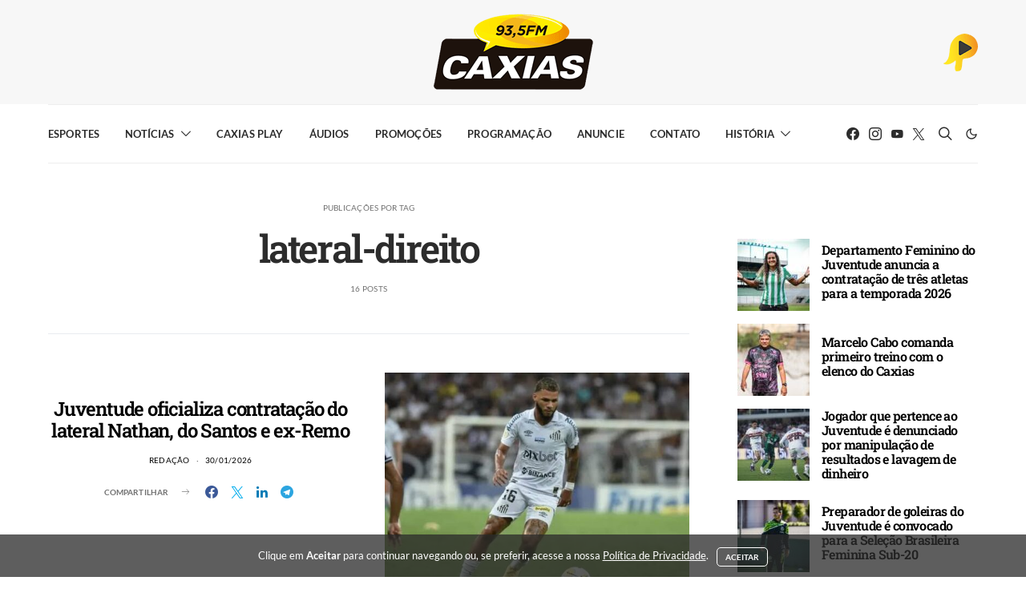

--- FILE ---
content_type: text/html; charset=UTF-8
request_url: https://www.radiocaxias.com.br/tags/lateral-direito/
body_size: 34965
content:
<!DOCTYPE html>
<html lang="pt-BR" data-scheme='default'>
<head>
	<meta charset="UTF-8">
	<meta name="viewport" content="width=device-width, initial-scale=1">
	<link rel="profile" href="https://gmpg.org/xfn/11">
		<title>lateral-direito | Radio Caxias 93.5 FM</title>
<meta name='robots' content='max-image-preview:large' />
<link rel='dns-prefetch' href='//use.fontawesome.com' />
<link rel='dns-prefetch' href='//fonts.googleapis.com' />

<link rel="alternate" type="application/rss+xml" title="Feed para Radio Caxias 93.5 FM &raquo;" href="https://www.radiocaxias.com.br/feed/" />
<link rel="alternate" type="application/rss+xml" title="Feed de comentários para Radio Caxias 93.5 FM &raquo;" href="https://www.radiocaxias.com.br/comments/feed/" />
<link rel="alternate" type="application/rss+xml" title="Feed de tag para Radio Caxias 93.5 FM &raquo; lateral-direito" href="https://www.radiocaxias.com.br/tags/lateral-direito/feed/" />
			<link rel="preload" href="https://www.radiocaxias.com.br/wp-content/plugins/canvas/assets/fonts/canvas-icons.woff" as="font" type="font/woff" crossorigin>
					<style>
			.lazyload,
			.lazyloading {
				max-width: 100%;
			}
		</style>
		<style id='wp-img-auto-sizes-contain-inline-css'>
img:is([sizes=auto i],[sizes^="auto," i]){contain-intrinsic-size:3000px 1500px}
/*# sourceURL=wp-img-auto-sizes-contain-inline-css */
</style>
<link rel='stylesheet' id='canvas-css' href='https://www.radiocaxias.com.br/wp-content/plugins/canvas/assets/css/canvas.css?ver=2.5.1' media='all' />
<link rel='alternate stylesheet' id='powerkit-icons-css' href='https://www.radiocaxias.com.br/wp-content/plugins/powerkit/assets/fonts/powerkit-icons.woff?ver=3.0.4' as='font' type='font/wof' crossorigin />
<link rel='stylesheet' id='powerkit-css' href='https://www.radiocaxias.com.br/wp-content/plugins/powerkit/assets/css/powerkit.css?ver=3.0.4' media='all' />
<style id='wp-emoji-styles-inline-css'>

	img.wp-smiley, img.emoji {
		display: inline !important;
		border: none !important;
		box-shadow: none !important;
		height: 1em !important;
		width: 1em !important;
		margin: 0 0.07em !important;
		vertical-align: -0.1em !important;
		background: none !important;
		padding: 0 !important;
	}
/*# sourceURL=wp-emoji-styles-inline-css */
</style>
<link rel='stylesheet' id='wp-block-library-css' href='https://www.radiocaxias.com.br/wp-includes/css/dist/block-library/style.min.css?ver=6.9' media='all' />
<style id='wp-block-paragraph-inline-css'>
.is-small-text{font-size:.875em}.is-regular-text{font-size:1em}.is-large-text{font-size:2.25em}.is-larger-text{font-size:3em}.has-drop-cap:not(:focus):first-letter{float:left;font-size:8.4em;font-style:normal;font-weight:100;line-height:.68;margin:.05em .1em 0 0;text-transform:uppercase}body.rtl .has-drop-cap:not(:focus):first-letter{float:none;margin-left:.1em}p.has-drop-cap.has-background{overflow:hidden}:root :where(p.has-background){padding:1.25em 2.375em}:where(p.has-text-color:not(.has-link-color)) a{color:inherit}p.has-text-align-left[style*="writing-mode:vertical-lr"],p.has-text-align-right[style*="writing-mode:vertical-rl"]{rotate:180deg}
/*# sourceURL=https://www.radiocaxias.com.br/wp-includes/blocks/paragraph/style.min.css */
</style>
<style id='global-styles-inline-css'>
:root{--wp--preset--aspect-ratio--square: 1;--wp--preset--aspect-ratio--4-3: 4/3;--wp--preset--aspect-ratio--3-4: 3/4;--wp--preset--aspect-ratio--3-2: 3/2;--wp--preset--aspect-ratio--2-3: 2/3;--wp--preset--aspect-ratio--16-9: 16/9;--wp--preset--aspect-ratio--9-16: 9/16;--wp--preset--color--black: #000000;--wp--preset--color--cyan-bluish-gray: #abb8c3;--wp--preset--color--white: #FFFFFF;--wp--preset--color--pale-pink: #f78da7;--wp--preset--color--vivid-red: #ce2e2e;--wp--preset--color--luminous-vivid-orange: #ff6900;--wp--preset--color--luminous-vivid-amber: #fcb902;--wp--preset--color--light-green-cyan: #7bdcb5;--wp--preset--color--vivid-green-cyan: #01d083;--wp--preset--color--pale-cyan-blue: #8ed1fc;--wp--preset--color--vivid-cyan-blue: #0693e3;--wp--preset--color--vivid-purple: #9b51e0;--wp--preset--color--secondary: #f8f8f8;--wp--preset--gradient--vivid-cyan-blue-to-vivid-purple: linear-gradient(135deg,rgb(6,147,227) 0%,rgb(155,81,224) 100%);--wp--preset--gradient--light-green-cyan-to-vivid-green-cyan: linear-gradient(135deg,rgb(122,220,180) 0%,rgb(0,208,130) 100%);--wp--preset--gradient--luminous-vivid-amber-to-luminous-vivid-orange: linear-gradient(135deg,rgb(252,185,0) 0%,rgb(255,105,0) 100%);--wp--preset--gradient--luminous-vivid-orange-to-vivid-red: linear-gradient(135deg,rgb(255,105,0) 0%,rgb(207,46,46) 100%);--wp--preset--gradient--very-light-gray-to-cyan-bluish-gray: linear-gradient(135deg,rgb(238,238,238) 0%,rgb(169,184,195) 100%);--wp--preset--gradient--cool-to-warm-spectrum: linear-gradient(135deg,rgb(74,234,220) 0%,rgb(151,120,209) 20%,rgb(207,42,186) 40%,rgb(238,44,130) 60%,rgb(251,105,98) 80%,rgb(254,248,76) 100%);--wp--preset--gradient--blush-light-purple: linear-gradient(135deg,rgb(255,206,236) 0%,rgb(152,150,240) 100%);--wp--preset--gradient--blush-bordeaux: linear-gradient(135deg,rgb(254,205,165) 0%,rgb(254,45,45) 50%,rgb(107,0,62) 100%);--wp--preset--gradient--luminous-dusk: linear-gradient(135deg,rgb(255,203,112) 0%,rgb(199,81,192) 50%,rgb(65,88,208) 100%);--wp--preset--gradient--pale-ocean: linear-gradient(135deg,rgb(255,245,203) 0%,rgb(182,227,212) 50%,rgb(51,167,181) 100%);--wp--preset--gradient--electric-grass: linear-gradient(135deg,rgb(202,248,128) 0%,rgb(113,206,126) 100%);--wp--preset--gradient--midnight: linear-gradient(135deg,rgb(2,3,129) 0%,rgb(40,116,252) 100%);--wp--preset--font-size--small: 13px;--wp--preset--font-size--medium: 20px;--wp--preset--font-size--large: 36px;--wp--preset--font-size--x-large: 42px;--wp--preset--spacing--20: 0.44rem;--wp--preset--spacing--30: 0.67rem;--wp--preset--spacing--40: 1rem;--wp--preset--spacing--50: 1.5rem;--wp--preset--spacing--60: 2.25rem;--wp--preset--spacing--70: 3.38rem;--wp--preset--spacing--80: 5.06rem;--wp--preset--shadow--natural: 6px 6px 9px rgba(0, 0, 0, 0.2);--wp--preset--shadow--deep: 12px 12px 50px rgba(0, 0, 0, 0.4);--wp--preset--shadow--sharp: 6px 6px 0px rgba(0, 0, 0, 0.2);--wp--preset--shadow--outlined: 6px 6px 0px -3px rgb(255, 255, 255), 6px 6px rgb(0, 0, 0);--wp--preset--shadow--crisp: 6px 6px 0px rgb(0, 0, 0);}:where(.is-layout-flex){gap: 0.5em;}:where(.is-layout-grid){gap: 0.5em;}body .is-layout-flex{display: flex;}.is-layout-flex{flex-wrap: wrap;align-items: center;}.is-layout-flex > :is(*, div){margin: 0;}body .is-layout-grid{display: grid;}.is-layout-grid > :is(*, div){margin: 0;}:where(.wp-block-columns.is-layout-flex){gap: 2em;}:where(.wp-block-columns.is-layout-grid){gap: 2em;}:where(.wp-block-post-template.is-layout-flex){gap: 1.25em;}:where(.wp-block-post-template.is-layout-grid){gap: 1.25em;}.has-black-color{color: var(--wp--preset--color--black) !important;}.has-cyan-bluish-gray-color{color: var(--wp--preset--color--cyan-bluish-gray) !important;}.has-white-color{color: var(--wp--preset--color--white) !important;}.has-pale-pink-color{color: var(--wp--preset--color--pale-pink) !important;}.has-vivid-red-color{color: var(--wp--preset--color--vivid-red) !important;}.has-luminous-vivid-orange-color{color: var(--wp--preset--color--luminous-vivid-orange) !important;}.has-luminous-vivid-amber-color{color: var(--wp--preset--color--luminous-vivid-amber) !important;}.has-light-green-cyan-color{color: var(--wp--preset--color--light-green-cyan) !important;}.has-vivid-green-cyan-color{color: var(--wp--preset--color--vivid-green-cyan) !important;}.has-pale-cyan-blue-color{color: var(--wp--preset--color--pale-cyan-blue) !important;}.has-vivid-cyan-blue-color{color: var(--wp--preset--color--vivid-cyan-blue) !important;}.has-vivid-purple-color{color: var(--wp--preset--color--vivid-purple) !important;}.has-black-background-color{background-color: var(--wp--preset--color--black) !important;}.has-cyan-bluish-gray-background-color{background-color: var(--wp--preset--color--cyan-bluish-gray) !important;}.has-white-background-color{background-color: var(--wp--preset--color--white) !important;}.has-pale-pink-background-color{background-color: var(--wp--preset--color--pale-pink) !important;}.has-vivid-red-background-color{background-color: var(--wp--preset--color--vivid-red) !important;}.has-luminous-vivid-orange-background-color{background-color: var(--wp--preset--color--luminous-vivid-orange) !important;}.has-luminous-vivid-amber-background-color{background-color: var(--wp--preset--color--luminous-vivid-amber) !important;}.has-light-green-cyan-background-color{background-color: var(--wp--preset--color--light-green-cyan) !important;}.has-vivid-green-cyan-background-color{background-color: var(--wp--preset--color--vivid-green-cyan) !important;}.has-pale-cyan-blue-background-color{background-color: var(--wp--preset--color--pale-cyan-blue) !important;}.has-vivid-cyan-blue-background-color{background-color: var(--wp--preset--color--vivid-cyan-blue) !important;}.has-vivid-purple-background-color{background-color: var(--wp--preset--color--vivid-purple) !important;}.has-black-border-color{border-color: var(--wp--preset--color--black) !important;}.has-cyan-bluish-gray-border-color{border-color: var(--wp--preset--color--cyan-bluish-gray) !important;}.has-white-border-color{border-color: var(--wp--preset--color--white) !important;}.has-pale-pink-border-color{border-color: var(--wp--preset--color--pale-pink) !important;}.has-vivid-red-border-color{border-color: var(--wp--preset--color--vivid-red) !important;}.has-luminous-vivid-orange-border-color{border-color: var(--wp--preset--color--luminous-vivid-orange) !important;}.has-luminous-vivid-amber-border-color{border-color: var(--wp--preset--color--luminous-vivid-amber) !important;}.has-light-green-cyan-border-color{border-color: var(--wp--preset--color--light-green-cyan) !important;}.has-vivid-green-cyan-border-color{border-color: var(--wp--preset--color--vivid-green-cyan) !important;}.has-pale-cyan-blue-border-color{border-color: var(--wp--preset--color--pale-cyan-blue) !important;}.has-vivid-cyan-blue-border-color{border-color: var(--wp--preset--color--vivid-cyan-blue) !important;}.has-vivid-purple-border-color{border-color: var(--wp--preset--color--vivid-purple) !important;}.has-vivid-cyan-blue-to-vivid-purple-gradient-background{background: var(--wp--preset--gradient--vivid-cyan-blue-to-vivid-purple) !important;}.has-light-green-cyan-to-vivid-green-cyan-gradient-background{background: var(--wp--preset--gradient--light-green-cyan-to-vivid-green-cyan) !important;}.has-luminous-vivid-amber-to-luminous-vivid-orange-gradient-background{background: var(--wp--preset--gradient--luminous-vivid-amber-to-luminous-vivid-orange) !important;}.has-luminous-vivid-orange-to-vivid-red-gradient-background{background: var(--wp--preset--gradient--luminous-vivid-orange-to-vivid-red) !important;}.has-very-light-gray-to-cyan-bluish-gray-gradient-background{background: var(--wp--preset--gradient--very-light-gray-to-cyan-bluish-gray) !important;}.has-cool-to-warm-spectrum-gradient-background{background: var(--wp--preset--gradient--cool-to-warm-spectrum) !important;}.has-blush-light-purple-gradient-background{background: var(--wp--preset--gradient--blush-light-purple) !important;}.has-blush-bordeaux-gradient-background{background: var(--wp--preset--gradient--blush-bordeaux) !important;}.has-luminous-dusk-gradient-background{background: var(--wp--preset--gradient--luminous-dusk) !important;}.has-pale-ocean-gradient-background{background: var(--wp--preset--gradient--pale-ocean) !important;}.has-electric-grass-gradient-background{background: var(--wp--preset--gradient--electric-grass) !important;}.has-midnight-gradient-background{background: var(--wp--preset--gradient--midnight) !important;}.has-small-font-size{font-size: var(--wp--preset--font-size--small) !important;}.has-medium-font-size{font-size: var(--wp--preset--font-size--medium) !important;}.has-large-font-size{font-size: var(--wp--preset--font-size--large) !important;}.has-x-large-font-size{font-size: var(--wp--preset--font-size--x-large) !important;}
/*# sourceURL=global-styles-inline-css */
</style>

<style id='classic-theme-styles-inline-css'>
/*! This file is auto-generated */
.wp-block-button__link{color:#fff;background-color:#32373c;border-radius:9999px;box-shadow:none;text-decoration:none;padding:calc(.667em + 2px) calc(1.333em + 2px);font-size:1.125em}.wp-block-file__button{background:#32373c;color:#fff;text-decoration:none}
/*# sourceURL=/wp-includes/css/classic-themes.min.css */
</style>
<link rel='stylesheet' id='canvas-block-posts-sidebar-css' href='https://www.radiocaxias.com.br/wp-content/plugins/canvas/components/posts/block-posts-sidebar/block-posts-sidebar.css?ver=1750243009' media='all' />
<link rel='stylesheet' id='csco-block-posts-sidebar-style-css' href='https://www.radiocaxias.com.br/wp-content/themes/authentic/css/blocks/posts-sidebar.css?ver=1758992866' media='all' />
<link rel='stylesheet' id='csco-block-twitter-slider-style-css' href='https://www.radiocaxias.com.br/wp-content/themes/authentic/css/blocks/twitter-slider.css?ver=1758992866' media='all' />
<link rel='stylesheet' id='csco-block-tiles-style-css' href='https://www.radiocaxias.com.br/wp-content/themes/authentic/css/blocks/tiles.css?ver=1758992866' media='all' />
<link rel='stylesheet' id='csco-block-horizontal-tiles-style-css' href='https://www.radiocaxias.com.br/wp-content/themes/authentic/css/blocks/horizontal-tiles.css?ver=1758992866' media='all' />
<link rel='stylesheet' id='csco-block-full-style-css' href='https://www.radiocaxias.com.br/wp-content/themes/authentic/css/blocks/full.css?ver=1758992865' media='all' />
<link rel='stylesheet' id='csco-block-slider-style-css' href='https://www.radiocaxias.com.br/wp-content/themes/authentic/css/blocks/slider.css?ver=1758992866' media='all' />
<link rel='stylesheet' id='csco-block-carousel-style-css' href='https://www.radiocaxias.com.br/wp-content/themes/authentic/css/blocks/carousel.css?ver=1758992865' media='all' />
<link rel='stylesheet' id='csco-block-wide-style-css' href='https://www.radiocaxias.com.br/wp-content/themes/authentic/css/blocks/wide.css?ver=1758992866' media='all' />
<link rel='stylesheet' id='csco-block-narrow-style-css' href='https://www.radiocaxias.com.br/wp-content/themes/authentic/css/blocks/narrow.css?ver=1758992866' media='all' />
<style id='font-awesome-svg-styles-default-inline-css'>
.svg-inline--fa {
  display: inline-block;
  height: 1em;
  overflow: visible;
  vertical-align: -.125em;
}
/*# sourceURL=font-awesome-svg-styles-default-inline-css */
</style>
<link rel='stylesheet' id='font-awesome-svg-styles-css' href='https://www.radiocaxias.com.br/wp-content/uploads/font-awesome/v6.5.0/css/svg-with-js.css' media='all' />
<style id='font-awesome-svg-styles-inline-css'>
   .wp-block-font-awesome-icon svg::before,
   .wp-rich-text-font-awesome-icon svg::before {content: unset;}
/*# sourceURL=font-awesome-svg-styles-inline-css */
</style>
<link rel='stylesheet' id='absolute-reviews-css' href='https://www.radiocaxias.com.br/wp-content/plugins/absolute-reviews/public/css/absolute-reviews-public.css?ver=1.1.6' media='all' />
<link rel='stylesheet' id='advanced-popups-css' href='https://www.radiocaxias.com.br/wp-content/plugins/advanced-popups/public/css/advanced-popups-public.css?ver=1.2.2' media='all' />
<link rel='stylesheet' id='canvas-block-heading-style-css' href='https://www.radiocaxias.com.br/wp-content/plugins/canvas/components/content-formatting/block-heading/block.css?ver=1750243009' media='all' />
<link rel='stylesheet' id='canvas-block-list-style-css' href='https://www.radiocaxias.com.br/wp-content/plugins/canvas/components/content-formatting/block-list/block.css?ver=1750243009' media='all' />
<link rel='stylesheet' id='canvas-block-paragraph-style-css' href='https://www.radiocaxias.com.br/wp-content/plugins/canvas/components/content-formatting/block-paragraph/block.css?ver=1750243009' media='all' />
<link rel='stylesheet' id='canvas-block-separator-style-css' href='https://www.radiocaxias.com.br/wp-content/plugins/canvas/components/content-formatting/block-separator/block.css?ver=1750243009' media='all' />
<link rel='stylesheet' id='canvas-block-group-style-css' href='https://www.radiocaxias.com.br/wp-content/plugins/canvas/components/basic-elements/block-group/block.css?ver=1750243009' media='all' />
<link rel='stylesheet' id='canvas-block-cover-style-css' href='https://www.radiocaxias.com.br/wp-content/plugins/canvas/components/basic-elements/block-cover/block.css?ver=1750243009' media='all' />
<link rel='stylesheet' id='powerkit-author-box-css' href='https://www.radiocaxias.com.br/wp-content/plugins/powerkit/modules/author-box/public/css/public-powerkit-author-box.css?ver=3.0.4' media='all' />
<link rel='stylesheet' id='powerkit-basic-elements-css' href='https://www.radiocaxias.com.br/wp-content/plugins/powerkit/modules/basic-elements/public/css/public-powerkit-basic-elements.css?ver=3.0.4' media='screen' />
<link rel='stylesheet' id='powerkit-coming-soon-css' href='https://www.radiocaxias.com.br/wp-content/plugins/powerkit/modules/coming-soon/public/css/public-powerkit-coming-soon.css?ver=3.0.4' media='all' />
<link rel='stylesheet' id='powerkit-content-formatting-css' href='https://www.radiocaxias.com.br/wp-content/plugins/powerkit/modules/content-formatting/public/css/public-powerkit-content-formatting.css?ver=3.0.4' media='all' />
<link rel='stylesheet' id='powerkit-сontributors-css' href='https://www.radiocaxias.com.br/wp-content/plugins/powerkit/modules/contributors/public/css/public-powerkit-contributors.css?ver=3.0.4' media='all' />
<link rel='stylesheet' id='powerkit-featured-categories-css' href='https://www.radiocaxias.com.br/wp-content/plugins/powerkit/modules/featured-categories/public/css/public-powerkit-featured-categories.css?ver=3.0.4' media='all' />
<link rel='stylesheet' id='powerkit-inline-posts-css' href='https://www.radiocaxias.com.br/wp-content/plugins/powerkit/modules/inline-posts/public/css/public-powerkit-inline-posts.css?ver=3.0.4' media='all' />
<link rel='stylesheet' id='powerkit-justified-gallery-css' href='https://www.radiocaxias.com.br/wp-content/plugins/powerkit/modules/justified-gallery/public/css/public-powerkit-justified-gallery.css?ver=3.0.4' media='all' />
<link rel='stylesheet' id='glightbox-css' href='https://www.radiocaxias.com.br/wp-content/plugins/powerkit/modules/lightbox/public/css/glightbox.min.css?ver=3.0.4' media='all' />
<link rel='stylesheet' id='powerkit-lightbox-css' href='https://www.radiocaxias.com.br/wp-content/plugins/powerkit/modules/lightbox/public/css/public-powerkit-lightbox.css?ver=3.0.4' media='all' />
<link rel='stylesheet' id='powerkit-scroll-to-top-css' href='https://www.radiocaxias.com.br/wp-content/plugins/powerkit/modules/scroll-to-top/public/css/public-powerkit-scroll-to-top.css?ver=3.0.4' media='all' />
<link rel='stylesheet' id='powerkit-share-buttons-css' href='https://www.radiocaxias.com.br/wp-content/plugins/powerkit/modules/share-buttons/public/css/public-powerkit-share-buttons.css?ver=3.0.4' media='all' />
<link rel='stylesheet' id='powerkit-social-links-css' href='https://www.radiocaxias.com.br/wp-content/plugins/powerkit/modules/social-links/public/css/public-powerkit-social-links.css?ver=3.0.4' media='all' />
<link rel='stylesheet' id='powerkit-widget-about-css' href='https://www.radiocaxias.com.br/wp-content/plugins/powerkit/modules/widget-about/public/css/public-powerkit-widget-about.css?ver=3.0.4' media='all' />
<link rel='stylesheet' id='magnific-popup-css' href='https://www.radiocaxias.com.br/wp-content/plugins/sight/render/css/magnific-popup.css?ver=1747778122' media='all' />
<link rel='stylesheet' id='sight-css' href='https://www.radiocaxias.com.br/wp-content/plugins/sight/render/css/sight.css?ver=1747778122' media='all' />
<link rel='stylesheet' id='sight-common-css' href='https://www.radiocaxias.com.br/wp-content/plugins/sight/render/css/sight-common.css?ver=1747778122' media='all' />
<link rel='stylesheet' id='sight-lightbox-css' href='https://www.radiocaxias.com.br/wp-content/plugins/sight/render/css/sight-lightbox.css?ver=1747778122' media='all' />
<link rel='stylesheet' id='csco-styles-css' href='https://www.radiocaxias.com.br/wp-content/themes/authentic/style.css?ver=7.2.5' media='all' />
<link rel='stylesheet' id='font-awesome-official-css' href='https://use.fontawesome.com/releases/v6.5.0/css/all.css' media='all' integrity="sha384-/o6I2CkkWC//PSjvWC/eYN7l3xM3tJm8ZzVkCOfp//W05QcE3mlGskpoHB6XqI+B" crossorigin="anonymous" />
<link rel='stylesheet' id='searchwp-live-search-css' href='https://www.radiocaxias.com.br/wp-content/plugins/searchwp-live-ajax-search/assets/styles/style.min.css?ver=1.8.7' media='all' />
<style id='searchwp-live-search-inline-css'>
.searchwp-live-search-result .searchwp-live-search-result--title a {
  font-size: 16px;
}
.searchwp-live-search-result .searchwp-live-search-result--price {
  font-size: 14px;
}
.searchwp-live-search-result .searchwp-live-search-result--add-to-cart .button {
  font-size: 14px;
}

/*# sourceURL=searchwp-live-search-inline-css */
</style>
<link rel='stylesheet' id='branda-cookie-notice-front-css' href='https://www.radiocaxias.com.br/wp-content/plugins/ultimate-branding/inc/modules/front-end/assets/css/cookie-notice.css?ver=3.4.29' media='all' />
<link rel='stylesheet' id='__EPYT__style-css' href='https://www.radiocaxias.com.br/wp-content/plugins/youtube-embed-plus/styles/ytprefs.min.css?ver=14.2.4' media='all' />
<style id='__EPYT__style-inline-css'>

                .epyt-gallery-thumb {
                        width: 50%;
                }
                
/*# sourceURL=__EPYT__style-inline-css */
</style>
<style type="text/css">@font-face {font-family:Lato;font-style:normal;font-weight:400;src:url(/cf-fonts/s/lato/5.0.18/latin/400/normal.woff2);unicode-range:U+0000-00FF,U+0131,U+0152-0153,U+02BB-02BC,U+02C6,U+02DA,U+02DC,U+0304,U+0308,U+0329,U+2000-206F,U+2074,U+20AC,U+2122,U+2191,U+2193,U+2212,U+2215,U+FEFF,U+FFFD;font-display:swap;}@font-face {font-family:Lato;font-style:normal;font-weight:400;src:url(/cf-fonts/s/lato/5.0.18/latin-ext/400/normal.woff2);unicode-range:U+0100-02AF,U+0304,U+0308,U+0329,U+1E00-1E9F,U+1EF2-1EFF,U+2020,U+20A0-20AB,U+20AD-20CF,U+2113,U+2C60-2C7F,U+A720-A7FF;font-display:swap;}@font-face {font-family:Lato;font-style:italic;font-weight:400;src:url(/cf-fonts/s/lato/5.0.18/latin/400/italic.woff2);unicode-range:U+0000-00FF,U+0131,U+0152-0153,U+02BB-02BC,U+02C6,U+02DA,U+02DC,U+0304,U+0308,U+0329,U+2000-206F,U+2074,U+20AC,U+2122,U+2191,U+2193,U+2212,U+2215,U+FEFF,U+FFFD;font-display:swap;}@font-face {font-family:Lato;font-style:italic;font-weight:400;src:url(/cf-fonts/s/lato/5.0.18/latin-ext/400/italic.woff2);unicode-range:U+0100-02AF,U+0304,U+0308,U+0329,U+1E00-1E9F,U+1EF2-1EFF,U+2020,U+20A0-20AB,U+20AD-20CF,U+2113,U+2C60-2C7F,U+A720-A7FF;font-display:swap;}@font-face {font-family:Lato;font-style:normal;font-weight:700;src:url(/cf-fonts/s/lato/5.0.18/latin/700/normal.woff2);unicode-range:U+0000-00FF,U+0131,U+0152-0153,U+02BB-02BC,U+02C6,U+02DA,U+02DC,U+0304,U+0308,U+0329,U+2000-206F,U+2074,U+20AC,U+2122,U+2191,U+2193,U+2212,U+2215,U+FEFF,U+FFFD;font-display:swap;}@font-face {font-family:Lato;font-style:normal;font-weight:700;src:url(/cf-fonts/s/lato/5.0.18/latin-ext/700/normal.woff2);unicode-range:U+0100-02AF,U+0304,U+0308,U+0329,U+1E00-1E9F,U+1EF2-1EFF,U+2020,U+20A0-20AB,U+20AD-20CF,U+2113,U+2C60-2C7F,U+A720-A7FF;font-display:swap;}@font-face {font-family:Lato;font-style:italic;font-weight:700;src:url(/cf-fonts/s/lato/5.0.18/latin/700/italic.woff2);unicode-range:U+0000-00FF,U+0131,U+0152-0153,U+02BB-02BC,U+02C6,U+02DA,U+02DC,U+0304,U+0308,U+0329,U+2000-206F,U+2074,U+20AC,U+2122,U+2191,U+2193,U+2212,U+2215,U+FEFF,U+FFFD;font-display:swap;}@font-face {font-family:Lato;font-style:italic;font-weight:700;src:url(/cf-fonts/s/lato/5.0.18/latin-ext/700/italic.woff2);unicode-range:U+0100-02AF,U+0304,U+0308,U+0329,U+1E00-1E9F,U+1EF2-1EFF,U+2020,U+20A0-20AB,U+20AD-20CF,U+2113,U+2C60-2C7F,U+A720-A7FF;font-display:swap;}</style>
<style type="text/css">@font-face {font-family:Roboto Slab;font-style:normal;font-weight:600;src:url(/cf-fonts/s/roboto-slab/5.0.18/latin/600/normal.woff2);unicode-range:U+0000-00FF,U+0131,U+0152-0153,U+02BB-02BC,U+02C6,U+02DA,U+02DC,U+0304,U+0308,U+0329,U+2000-206F,U+2074,U+20AC,U+2122,U+2191,U+2193,U+2212,U+2215,U+FEFF,U+FFFD;font-display:swap;}@font-face {font-family:Roboto Slab;font-style:normal;font-weight:600;src:url(/cf-fonts/s/roboto-slab/5.0.18/latin-ext/600/normal.woff2);unicode-range:U+0100-02AF,U+0304,U+0308,U+0329,U+1E00-1E9F,U+1EF2-1EFF,U+2020,U+20A0-20AB,U+20AD-20CF,U+2113,U+2C60-2C7F,U+A720-A7FF;font-display:swap;}@font-face {font-family:Roboto Slab;font-style:normal;font-weight:600;src:url(/cf-fonts/s/roboto-slab/5.0.18/greek-ext/600/normal.woff2);unicode-range:U+1F00-1FFF;font-display:swap;}@font-face {font-family:Roboto Slab;font-style:normal;font-weight:600;src:url(/cf-fonts/s/roboto-slab/5.0.18/vietnamese/600/normal.woff2);unicode-range:U+0102-0103,U+0110-0111,U+0128-0129,U+0168-0169,U+01A0-01A1,U+01AF-01B0,U+0300-0301,U+0303-0304,U+0308-0309,U+0323,U+0329,U+1EA0-1EF9,U+20AB;font-display:swap;}@font-face {font-family:Roboto Slab;font-style:normal;font-weight:600;src:url(/cf-fonts/s/roboto-slab/5.0.18/cyrillic/600/normal.woff2);unicode-range:U+0301,U+0400-045F,U+0490-0491,U+04B0-04B1,U+2116;font-display:swap;}@font-face {font-family:Roboto Slab;font-style:normal;font-weight:600;src:url(/cf-fonts/s/roboto-slab/5.0.18/cyrillic-ext/600/normal.woff2);unicode-range:U+0460-052F,U+1C80-1C88,U+20B4,U+2DE0-2DFF,U+A640-A69F,U+FE2E-FE2F;font-display:swap;}@font-face {font-family:Roboto Slab;font-style:normal;font-weight:600;src:url(/cf-fonts/s/roboto-slab/5.0.18/greek/600/normal.woff2);unicode-range:U+0370-03FF;font-display:swap;}@font-face {font-family:Roboto Slab;font-style:normal;font-weight:500;src:url(/cf-fonts/s/roboto-slab/5.0.18/cyrillic-ext/500/normal.woff2);unicode-range:U+0460-052F,U+1C80-1C88,U+20B4,U+2DE0-2DFF,U+A640-A69F,U+FE2E-FE2F;font-display:swap;}@font-face {font-family:Roboto Slab;font-style:normal;font-weight:500;src:url(/cf-fonts/s/roboto-slab/5.0.18/latin/500/normal.woff2);unicode-range:U+0000-00FF,U+0131,U+0152-0153,U+02BB-02BC,U+02C6,U+02DA,U+02DC,U+0304,U+0308,U+0329,U+2000-206F,U+2074,U+20AC,U+2122,U+2191,U+2193,U+2212,U+2215,U+FEFF,U+FFFD;font-display:swap;}@font-face {font-family:Roboto Slab;font-style:normal;font-weight:500;src:url(/cf-fonts/s/roboto-slab/5.0.18/latin-ext/500/normal.woff2);unicode-range:U+0100-02AF,U+0304,U+0308,U+0329,U+1E00-1E9F,U+1EF2-1EFF,U+2020,U+20A0-20AB,U+20AD-20CF,U+2113,U+2C60-2C7F,U+A720-A7FF;font-display:swap;}@font-face {font-family:Roboto Slab;font-style:normal;font-weight:500;src:url(/cf-fonts/s/roboto-slab/5.0.18/cyrillic/500/normal.woff2);unicode-range:U+0301,U+0400-045F,U+0490-0491,U+04B0-04B1,U+2116;font-display:swap;}@font-face {font-family:Roboto Slab;font-style:normal;font-weight:500;src:url(/cf-fonts/s/roboto-slab/5.0.18/vietnamese/500/normal.woff2);unicode-range:U+0102-0103,U+0110-0111,U+0128-0129,U+0168-0169,U+01A0-01A1,U+01AF-01B0,U+0300-0301,U+0303-0304,U+0308-0309,U+0323,U+0329,U+1EA0-1EF9,U+20AB;font-display:swap;}@font-face {font-family:Roboto Slab;font-style:normal;font-weight:500;src:url(/cf-fonts/s/roboto-slab/5.0.18/greek/500/normal.woff2);unicode-range:U+0370-03FF;font-display:swap;}@font-face {font-family:Roboto Slab;font-style:normal;font-weight:500;src:url(/cf-fonts/s/roboto-slab/5.0.18/greek-ext/500/normal.woff2);unicode-range:U+1F00-1FFF;font-display:swap;}</style>
<style type="text/css">@font-face {font-family:Montserrat;font-style:normal;font-weight:700;src:url(/cf-fonts/s/montserrat/5.0.16/latin-ext/700/normal.woff2);unicode-range:U+0100-02AF,U+0304,U+0308,U+0329,U+1E00-1E9F,U+1EF2-1EFF,U+2020,U+20A0-20AB,U+20AD-20CF,U+2113,U+2C60-2C7F,U+A720-A7FF;font-display:swap;}@font-face {font-family:Montserrat;font-style:normal;font-weight:700;src:url(/cf-fonts/s/montserrat/5.0.16/vietnamese/700/normal.woff2);unicode-range:U+0102-0103,U+0110-0111,U+0128-0129,U+0168-0169,U+01A0-01A1,U+01AF-01B0,U+0300-0301,U+0303-0304,U+0308-0309,U+0323,U+0329,U+1EA0-1EF9,U+20AB;font-display:swap;}@font-face {font-family:Montserrat;font-style:normal;font-weight:700;src:url(/cf-fonts/s/montserrat/5.0.16/cyrillic/700/normal.woff2);unicode-range:U+0301,U+0400-045F,U+0490-0491,U+04B0-04B1,U+2116;font-display:swap;}@font-face {font-family:Montserrat;font-style:normal;font-weight:700;src:url(/cf-fonts/s/montserrat/5.0.16/cyrillic-ext/700/normal.woff2);unicode-range:U+0460-052F,U+1C80-1C88,U+20B4,U+2DE0-2DFF,U+A640-A69F,U+FE2E-FE2F;font-display:swap;}@font-face {font-family:Montserrat;font-style:normal;font-weight:700;src:url(/cf-fonts/s/montserrat/5.0.16/latin/700/normal.woff2);unicode-range:U+0000-00FF,U+0131,U+0152-0153,U+02BB-02BC,U+02C6,U+02DA,U+02DC,U+0304,U+0308,U+0329,U+2000-206F,U+2074,U+20AC,U+2122,U+2191,U+2193,U+2212,U+2215,U+FEFF,U+FFFD;font-display:swap;}</style>
<style type="text/css">@font-face {font-family:Newsreader;font-style:normal;font-weight:400;src:url(/cf-fonts/s/newsreader/5.0.16/latin-ext/400/normal.woff2);unicode-range:U+0100-02AF,U+0304,U+0308,U+0329,U+1E00-1E9F,U+1EF2-1EFF,U+2020,U+20A0-20AB,U+20AD-20CF,U+2113,U+2C60-2C7F,U+A720-A7FF;font-display:swap;}@font-face {font-family:Newsreader;font-style:normal;font-weight:400;src:url(/cf-fonts/s/newsreader/5.0.16/vietnamese/400/normal.woff2);unicode-range:U+0102-0103,U+0110-0111,U+0128-0129,U+0168-0169,U+01A0-01A1,U+01AF-01B0,U+0300-0301,U+0303-0304,U+0308-0309,U+0323,U+0329,U+1EA0-1EF9,U+20AB;font-display:swap;}@font-face {font-family:Newsreader;font-style:normal;font-weight:400;src:url(/cf-fonts/s/newsreader/5.0.16/latin/400/normal.woff2);unicode-range:U+0000-00FF,U+0131,U+0152-0153,U+02BB-02BC,U+02C6,U+02DA,U+02DC,U+0304,U+0308,U+0329,U+2000-206F,U+2074,U+20AC,U+2122,U+2191,U+2193,U+2212,U+2215,U+FEFF,U+FFFD;font-display:swap;}</style>
<link rel='stylesheet' id='font-awesome-official-v4shim-css' href='https://use.fontawesome.com/releases/v6.5.0/css/v4-shims.css' media='all' integrity="sha384-Gchs3pk5vJ6rNXyLYEW0h4LxMtAZtY6TI1xrFSBYD6AVTmQTwqBWkrQgHYjVFH98" crossorigin="anonymous" />
<script src="https://www.radiocaxias.com.br/wp-includes/js/jquery/jquery.min.js?ver=3.7.1" id="jquery-core-js"></script>
<script src="https://www.radiocaxias.com.br/wp-includes/js/jquery/jquery-migrate.min.js?ver=3.4.1" id="jquery-migrate-js"></script>
<script src="https://www.radiocaxias.com.br/wp-content/plugins/advanced-popups/public/js/advanced-popups-public.js?ver=1.2.2" id="advanced-popups-js"></script>
<script id="__ytprefs__-js-extra">
var _EPYT_ = {"ajaxurl":"https://www.radiocaxias.com.br/wp-admin/admin-ajax.php","security":"dd19393389","gallery_scrolloffset":"20","eppathtoscripts":"https://www.radiocaxias.com.br/wp-content/plugins/youtube-embed-plus/scripts/","eppath":"https://www.radiocaxias.com.br/wp-content/plugins/youtube-embed-plus/","epresponsiveselector":"[\"iframe.__youtube_prefs__\",\"iframe[src*='youtube.com']\",\"iframe[src*='youtube-nocookie.com']\",\"iframe[data-ep-src*='youtube.com']\",\"iframe[data-ep-src*='youtube-nocookie.com']\",\"iframe[data-ep-gallerysrc*='youtube.com']\"]","epdovol":"1","version":"14.2.4","evselector":"iframe.__youtube_prefs__[src], iframe[src*=\"youtube.com/embed/\"], iframe[src*=\"youtube-nocookie.com/embed/\"]","ajax_compat":"","maxres_facade":"eager","ytapi_load":"light","pause_others":"","stopMobileBuffer":"1","facade_mode":"","not_live_on_channel":""};
//# sourceURL=__ytprefs__-js-extra
</script>
<script src="https://www.radiocaxias.com.br/wp-content/plugins/youtube-embed-plus/scripts/ytprefs.min.js?ver=14.2.4" id="__ytprefs__-js"></script>
<link rel="https://api.w.org/" href="https://www.radiocaxias.com.br/wp-json/" /><link rel="alternate" title="JSON" type="application/json" href="https://www.radiocaxias.com.br/wp-json/wp/v2/tags/1335" /><link rel="EditURI" type="application/rsd+xml" title="RSD" href="https://www.radiocaxias.com.br/xmlrpc.php?rsd" />
<meta name="generator" content="WordPress 6.9" />
		<link rel="preload" href="https://www.radiocaxias.com.br/wp-content/plugins/absolute-reviews/fonts/absolute-reviews-icons.woff" as="font" type="font/woff" crossorigin>
		
<!-- This site is using AdRotate Professional v5.18.1 to display their advertisements - https://ajdg.solutions/ -->
<!-- AdRotate CSS -->
<style type="text/css" media="screen">
	.g { margin:0px; padding:0px; overflow:hidden; line-height:1; zoom:1; }
	.g img { height:auto; }
	.g-col { position:relative; float:left; }
	.g-col:first-child { margin-left: 0; }
	.g-col:last-child { margin-right: 0; }
	.woocommerce-page .g, .bbpress-wrapper .g { margin: 20px auto; clear:both; }
	.g-1 { margin:0px 0px 0px 0px; width:100%; max-width:1200px; height:100%; max-height:250px; }
	.g-2 { margin:0px;  width:100%; max-width:300px; height:100%; max-height:250px; }
	.g-3 { margin:0px;  width:100%; max-width:970px; height:100%; max-height:250px; }
	.g-4 { margin:0px;  width:100%; max-width:970px; height:100%; max-height:250px; }
	.g-5 { margin:0px 0px 0px 0px; width:100%; max-width:970px; height:100%; max-height:250px; }
	@media only screen and (max-width: 480px) {
		.g-col, .g-dyn, .g-single { width:100%; margin-left:0; margin-right:0; }
		.woocommerce-page .g, .bbpress-wrapper .g { margin: 10px auto; }
	}
</style>
<!-- /AdRotate CSS -->

		<link rel="preload" href="https://www.radiocaxias.com.br/wp-content/plugins/advanced-popups/fonts/advanced-popups-icons.woff" as="font" type="font/woff" crossorigin>
		
<style type="text/css" media="all" id="canvas-blocks-dynamic-styles">

</style>
		<script>
			document.documentElement.className = document.documentElement.className.replace('no-js', 'js');
		</script>
				<style>
			.no-js img.lazyload {
				display: none;
			}

			figure.wp-block-image img.lazyloading {
				min-width: 150px;
			}

			.lazyload,
			.lazyloading {
				--smush-placeholder-width: 100px;
				--smush-placeholder-aspect-ratio: 1/1;
				width: var(--smush-image-width, var(--smush-placeholder-width)) !important;
				aspect-ratio: var(--smush-image-aspect-ratio, var(--smush-placeholder-aspect-ratio)) !important;
			}

						.lazyload, .lazyloading {
				opacity: 0;
			}

			.lazyloaded {
				opacity: 1;
				transition: opacity 400ms;
				transition-delay: 0ms;
			}

					</style>
							<!-- Google Analytics tracking code output by Beehive Analytics Pro -->
						<script async src="https://www.googletagmanager.com/gtag/js?id=G-CG575WPN20&l=beehiveDataLayer"></script>
		<script>
						window.beehiveDataLayer = window.beehiveDataLayer || [];
			function beehive_ga() {beehiveDataLayer.push(arguments);}
			beehive_ga('js', new Date())
						beehive_ga('config', 'G-CG575WPN20', {
				'anonymize_ip': false,
				'allow_google_signals': true,
			})
					</script>
		<!-- SEO meta tags powered by SmartCrawl https://wpmudev.com/project/smartcrawl-wordpress-seo/ -->
<link rel="canonical" href="https://www.radiocaxias.com.br/tags/lateral-direito/" />
<link rel='next' href='https://www.radiocaxias.com.br/tags/lateral-direito/page/2/' />
<script type="application/ld+json">{"@context":"https:\/\/schema.org","@graph":[{"@type":"Organization","@id":"https:\/\/www.radiocaxias.com.br\/#schema-publishing-organization","url":"https:\/\/www.radiocaxias.com.br","name":"Radio Caxias 93.5 FM"},{"@type":"WebSite","@id":"https:\/\/www.radiocaxias.com.br\/#schema-website","url":"https:\/\/www.radiocaxias.com.br","name":"Radio Caxias FM","encoding":"UTF-8","potentialAction":{"@type":"SearchAction","target":"https:\/\/www.radiocaxias.com.br\/search\/{search_term_string}\/","query-input":"required name=search_term_string"}},{"@type":"CollectionPage","@id":"https:\/\/www.radiocaxias.com.br\/tags\/lateral-direito\/#schema-webpage","isPartOf":{"@id":"https:\/\/www.radiocaxias.com.br\/#schema-website"},"publisher":{"@id":"https:\/\/www.radiocaxias.com.br\/#schema-publishing-organization"},"url":"https:\/\/www.radiocaxias.com.br\/tags\/lateral-direito\/","mainEntity":{"@type":"ItemList","itemListElement":[{"@type":"ListItem","position":"1","url":"https:\/\/www.radiocaxias.com.br\/juventude-oficializa-contratacao-do-lateral-nathan-do-santos-e-ex-remo\/"},{"@type":"ListItem","position":"2","url":"https:\/\/www.radiocaxias.com.br\/juventude-encaminha-contratacao-de-lateral-direito-do-santos\/"},{"@type":"ListItem","position":"3","url":"https:\/\/www.radiocaxias.com.br\/juventude-encaminha-contratacao-de-lateral-direito-ex-sao-paulo-e-ceara\/"},{"@type":"ListItem","position":"4","url":"https:\/\/www.radiocaxias.com.br\/caxias-encaminha-contratacoes-de-lateral-direito-e-volante\/"},{"@type":"ListItem","position":"5","url":"https:\/\/www.radiocaxias.com.br\/lateral-do-caxias-aposta-no-periodo-de-pre-temporada-como-trunfo-para-2026\/"},{"@type":"ListItem","position":"6","url":"https:\/\/www.radiocaxias.com.br\/nao-adianta-chegar-aqui-agora-e-ficar-batendo-na-tecla-que-foi-a-arbitragem-que-fez-a-gente-perder-destaca-lateral-direito-do-juventude\/"},{"@type":"ListItem","position":"7","url":"https:\/\/www.radiocaxias.com.br\/lateral-do-juventude-avalia-momento-na-equipe\/"},{"@type":"ListItem","position":"8","url":"https:\/\/www.radiocaxias.com.br\/lateral-do-juventude-e-liberado-pelo-dm-e-pode-atuar-contra-o-inter\/"},{"@type":"ListItem","position":"9","url":"https:\/\/www.radiocaxias.com.br\/juventude-acerta-contratacao-de-goleiro-do-sao-paulo-e-lateral-direito-de-clube-da-serie-b\/"},{"@type":"ListItem","position":"10","url":"https:\/\/www.radiocaxias.com.br\/lateral-direito-realiza-primeiro-treino-com-o-elenco-do-caxias\/"},{"@type":"ListItem","position":"11","url":"https:\/\/www.radiocaxias.com.br\/caxias-anuncia-contratacao-de-lateral-direito\/"}]}},{"@type":"BreadcrumbList","@id":"https:\/\/www.radiocaxias.com.br\/tags\/lateral-direito?tag=lateral-direito\/#breadcrumb","itemListElement":[{"@type":"ListItem","position":1,"name":"Arquivar para lateral-direito"}]}]}</script>
<meta property="og:type" content="object" />
<meta property="og:url" content="https://www.radiocaxias.com.br/tags/lateral-direito/" />
<meta property="og:title" content="lateral-direito | Radio Caxias 93.5 FM" />
<meta name="twitter:card" content="summary" />
<meta name="twitter:title" content="lateral-direito | Radio Caxias 93.5 FM" />
<!-- /SEO -->
      <meta name="onesignal" content="wordpress-plugin"/>
            <script>

      window.OneSignalDeferred = window.OneSignalDeferred || [];

      OneSignalDeferred.push(function(OneSignal) {
        var oneSignal_options = {};
        window._oneSignalInitOptions = oneSignal_options;

        oneSignal_options['serviceWorkerParam'] = { scope: '/wp-content/plugins/onesignal-free-web-push-notifications/sdk_files/push/onesignal/' };
oneSignal_options['serviceWorkerPath'] = 'OneSignalSDKWorker.js';

        OneSignal.Notifications.setDefaultUrl("https://www.radiocaxias.com.br");

        oneSignal_options['wordpress'] = true;
oneSignal_options['appId'] = '580a80ba-d80e-4bd3-ad8b-7aba814e3a6b';
oneSignal_options['allowLocalhostAsSecureOrigin'] = true;
oneSignal_options['welcomeNotification'] = { };
oneSignal_options['welcomeNotification']['title'] = "Agora você ficará informado instantaneamente a cada nova notícia no nosso site!";
oneSignal_options['welcomeNotification']['message'] = "";
oneSignal_options['welcomeNotification']['url'] = "https://radiocaxias.com.br";
oneSignal_options['path'] = "https://www.radiocaxias.com.br/wp-content/plugins/onesignal-free-web-push-notifications/sdk_files/";
oneSignal_options['safari_web_id'] = "web.onesignal.auto.486fe890-0d3a-4b25-a01f-9ae2be714cd5";
oneSignal_options['persistNotification'] = true;
oneSignal_options['promptOptions'] = { };
oneSignal_options['promptOptions']['actionMessage'] = "Aceita ser notificado? Nossas notícias chegarão de maneira mais rápida até você! ;)";
oneSignal_options['promptOptions']['exampleNotificationTitleDesktop'] = "Radio Caxias";
oneSignal_options['promptOptions']['exampleNotificationMessageDesktop'] = "Notícia do Portal Rádio Caxias!";
oneSignal_options['promptOptions']['exampleNotificationTitleMobile'] = "Notícia do Portal Rádio Caxias!";
oneSignal_options['promptOptions']['exampleNotificationMessageMobile'] = "Aviso sobre novas notícias!";
oneSignal_options['promptOptions']['exampleNotificationCaption'] = "Você poderá cancelar a qualquer momento";
oneSignal_options['promptOptions']['acceptButtonText'] = "Aceito";
oneSignal_options['promptOptions']['cancelButtonText'] = "Não, obrigado";
oneSignal_options['promptOptions']['siteName'] = "https://radiocaxias.com.br";
oneSignal_options['promptOptions']['autoAcceptTitle'] = "Sim";
oneSignal_options['notifyButton'] = { };
oneSignal_options['notifyButton']['enable'] = true;
oneSignal_options['notifyButton']['position'] = 'bottom-left';
oneSignal_options['notifyButton']['theme'] = 'default';
oneSignal_options['notifyButton']['size'] = 'medium';
oneSignal_options['notifyButton']['displayPredicate'] = function() {
              return !OneSignal.User.PushSubscription.optedIn;
            };
oneSignal_options['notifyButton']['showCredit'] = false;
oneSignal_options['notifyButton']['text'] = {};
oneSignal_options['notifyButton']['text']['tip.state.unsubscribed'] = 'Receber notificações';
oneSignal_options['notifyButton']['text']['tip.state.subscribed'] = 'Você está recebendo notificações';
oneSignal_options['notifyButton']['text']['tip.state.blocked'] = 'Você não receberá avisos deste site';
oneSignal_options['notifyButton']['text']['message.action.subscribed'] = 'Você será informado a cada notícia!';
oneSignal_options['notifyButton']['text']['message.action.resubscribed'] = 'Você receberá notificações novamente';
oneSignal_options['notifyButton']['text']['message.action.unsubscribed'] = 'Você cancelou as notificações!';
oneSignal_options['notifyButton']['text']['dialog.main.title'] = 'Radio Caxias';
oneSignal_options['notifyButton']['text']['dialog.main.button.subscribe'] = 'Aceitar';
oneSignal_options['notifyButton']['text']['dialog.main.button.unsubscribe'] = 'Cancelar';
oneSignal_options['notifyButton']['text']['dialog.blocked.title'] = 'Desbloquear notificações';
oneSignal_options['notifyButton']['text']['dialog.blocked.message'] = 'Instruções para receber notificações';
oneSignal_options['notifyButton']['colors'] = {};
oneSignal_options['notifyButton']['offset'] = {};
oneSignal_options['notifyButton']['offset']['bottom'] = '100px';
oneSignal_options['notifyButton']['offset']['left'] = '30px';
oneSignal_options['notifyButton']['offset']['right'] = '100px';
              OneSignal.init(window._oneSignalInitOptions);
              OneSignal.Slidedown.promptPush()      });

      function documentInitOneSignal() {
        var oneSignal_elements = document.getElementsByClassName("OneSignal-prompt");

        var oneSignalLinkClickHandler = function(event) { OneSignal.Notifications.requestPermission(); event.preventDefault(); };        for(var i = 0; i < oneSignal_elements.length; i++)
          oneSignal_elements[i].addEventListener('click', oneSignalLinkClickHandler, false);
      }

      if (document.readyState === 'complete') {
           documentInitOneSignal();
      }
      else {
           window.addEventListener("load", function(event){
               documentInitOneSignal();
          });
      }
    </script>
<style type="text/css" id="branda-admin-bar-logo">
body #wpadminbar #wp-admin-bar-wp-logo > .ab-item {
	background-image: url(http://radiocaxias.com.br/wp-content/uploads/2023/12/LOGO_50X24.png);
	background-repeat: no-repeat;
	background-position: 50%;
	background-size: 80%;
}
body #wpadminbar #wp-admin-bar-wp-logo > .ab-item .ab-icon:before {
	content: " ";
}
</style>
<script async src="https://pagead2.googlesyndication.com/pagead/js/adsbygoogle.js?client=ca-pub-4166313235765233" crossorigin="anonymous"></script><link rel="icon" href="https://www.radiocaxias.com.br/wp-content/uploads/2023/11/fav-radio-caxias-fm.png" sizes="32x32" />
<link rel="icon" href="https://www.radiocaxias.com.br/wp-content/uploads/2023/11/fav-radio-caxias-fm.png" sizes="192x192" />
<link rel="apple-touch-icon" href="https://www.radiocaxias.com.br/wp-content/uploads/2023/11/fav-radio-caxias-fm.png" />
<meta name="msapplication-TileImage" content="https://www.radiocaxias.com.br/wp-content/uploads/2023/11/fav-radio-caxias-fm.png" />
					<style id="csco-customizer-output-default-styles" >
						body, .offcanvas, #search, .searchwp-live-search-results, select, input[type=search], input[type=text], input[type=number], input[type=email], input[type=tel], input[type=password], textarea, .form-control, .pk-card, .pagination-content, .adp-popup-type-content .adp-popup-container{background-color:#ffffff;}.entry-content .pk-block-bg-inverse, .pk-dropcap-bg-inverse:first-letter, .entry-content .has-drop-cap.is-cnvs-dropcap-bg-dark:first-letter{color:#ffffff!important;}.adp-popup .adp-popup-container{--adp-popup-container-background:#ffffff;--adp-popup-type-notification-text-color:#2c2c2c;--adp-popup-type-notification-text-link-color:#000000;--adp-popup-close-color:#000000;--adp-popup-close-hover-color:#000000;}.mfp-bg, .mfp-wrap{--mfp-overlay-color:#ffffff;--mfp-controls-border-color:#ffffff;--mfp-inner-close-icon-color:#ffffff;--mfp-iframe-background:#ffffff;--mfp-image-background:#ffffff;--mfp-controls-color:#2c2c2c;--mfp-controls-text-color-hover:#2c2c2c;--mfp-caption-title-color:#2c2c2c;--mfp-controls-text-color:#707070;--mfp-caption-subtitle-color:#707070;}body, select, input[type=search], input[type=text], input[type=number], input[type=email], input[type=tel], input[type=password], textarea, .abr-reviews-posts .abr-review-meta{color:#2c2c2c;}blockquote cite, figcaption, .wp-caption-text, .wp-block-gallery .blocks-gallery-item figcaption, .wp-block-image figcaption, .wp-block-audio figcaption, .wp-block-embed figcaption, .wp-block-pullquote cite, .wp-block-pullquote footer, .wp-block-pullquote .wp-block-pullquote__citation, .wp-block-quote cite, label, .text-small, .comment-metadata, .logged-in-as, .post-categories, .post-count, .product-count, .post-meta, .entry-content figcaption, .post-media figcaption, .post-tags, .sub-title, .tagcloud, .timestamp, #wp-calendar caption, .comment-metadata a, .comment-metadata, .widget_rss ul li cite, .widget_rss ul li .rss-date, .pk-widget-about .pk-about-small, .pk-share-buttons-total .pk-share-buttons-count, .pk-share-buttons-post-loop .pk-share-buttons-count, .pk-share-buttons-block-posts .pk-share-buttons-count, .pk-share-buttons-post-sidebar .pk-share-buttons-count, .pk-share-buttons-post-loop .pk-share-buttons-link:hover .pk-share-buttons-count, .pk-share-buttons-block-posts .pk-share-buttons-link:hover .pk-share-buttons-count, .pk-share-buttons-post-sidebar .pk-share-buttons-link:hover .pk-share-buttons-count, .title-share, .pk-social-links-template-default .pk-social-links-label, .pk-social-links-wrap .pk-social-links-label, .pk-color-secondary, .pk-twitter-default .pk-twitter-tweet:before, .cs-meet-team .pk-social-links-link, .abr-post-review .abr-review-score .abr-review-subtext .abr-data-label, .sight-portfolio-area-filter__list-item a{color:#707070;}.owl-dot span, .abr-post-review .abr-review-score .abr-review-subtext .abr-data-info{background-color:#707070;}.entry-content p > code, a, #search .close, .button-link, .pk-share-buttons-total .pk-share-buttons-label, .pk-share-buttons-total .pk-share-buttons-title, .pk-social-links-wrap .pk-social-links-count, .pk-nav-tabs .pk-nav-link, .pk-nav-tabs .pk-nav-link.pk-active, .pk-tabs .pk-nav-pills .pk-nav-link, .pk-block-social-links .pk-social-links-link, .pk-block-social-links .pk-social-links-title, .pk-social-links-scheme-light .pk-social-links-link, .pk-social-links-scheme-light .pk-social-links-title, .pk-social-links-scheme-bold .pk-social-links-title, .pk-social-links-scheme-bold-rounded .pk-social-links-title, .pk-share-buttons-scheme-default .pk-share-buttons-link, .pk-share-buttons-after-post.pk-share-buttons-scheme-default .pk-share-buttons-link:not(:hover), .pk-share-buttons-before-post.pk-share-buttons-scheme-default .pk-share-buttons-link:not(:hover), .pk-toc ol > li:before, ol.pk-list-styled > li:before, h2.pk-heading-numbered:before, .pk-card-header a, .pk-twitter-info a, .pk-instagram-username a, .pk-social-links-template-default .pk-social-links-link, .pk-widget-contributors .pk-social-links-link, .cs-list-articles > li > a, .pk-block-contributors .author-name a, .editor-styles-wrapper.cs-editor-styles-wrapper .pk-author-posts-single a, .pk-twitter-content a, .pk-block-author .pk-widget-author-container:not(.pk-bg-overlay) .pk-author-title a, .pk-share-buttons-scheme-simple-light .pk-share-buttons-link, .pk-share-buttons-scheme-simple-light .pk-share-buttons-count, .is-style-pk-share-buttons-simple-light .pk-share-buttons-link, .is-style-pk-share-buttons-simple-light .pk-share-buttons-link .pk-share-buttons-count, .is-style-pk-share-buttons-default .pk-share-buttons-link:not(hover), ol.is-style-cnvs-list-styled > li:before, h2.is-style-cnvs-heading-numbered:before, .cnvs-block-collapsible .cnvs-block-collapsible-title h6 a, header .offcanvas-toggle, .navbar-scheme-toggle{color:#000000;}.owl-dot.active span{background-color:#000000;}.cnvs-block-tabs{--cnvs-tabs-button-color:#000000;--cnvs-tabs-button-hover-color:#000000;}a:hover, .button-link:hover, #search .close:hover, .pk-social-links-scheme-light:not(.pk-social-links-scheme-light-bg) .pk-social-links-link:hover .pk-social-links-title, .is-style-pk-social-links-bold .pk-social-links-link:hover .pk-social-links-title, .pk-social-links-scheme-bold .pk-social-links-link:hover .pk-social-links-title, .is-style-pk-social-links-bold-rounded .pk-social-links-link:hover .pk-social-links-title, .pk-social-links-scheme-bold-rounded .pk-social-links-link:hover .pk-social-links-title, .pk-nav-tabs .pk-nav-link:not(.pk-active):focus, .pk-nav-tabs .pk-nav-link:not(.pk-active):hover, .pk-card-header a:hover, .pk-twitter-info a:hover, .pk-instagram-username a:hover, .pk-widget-contributors .pk-social-links-link:hover, .cs-list-articles > li > a:hover, .pk-block-contributors .author-name a:hover, .editor-styles-wrapper.cs-editor-styles-wrapper .pk-author-posts-single a:hover, .pk-twitter-content a:hover, .pk-block-author .pk-widget-author-container:not(.pk-bg-overlay) .pk-author-title a:hover, .cnvs-block-collapsible .cnvs-block-collapsible-title h6 a:hover, .navbar-scheme-toggle:hover{color:#000000;}.wp-block-separator{color:#eeeeee;}hr, .wp-block-separator:not(.is-style-dots), .wp-block-pullquote:not([style*="border-color"]), .entry-content .table-bordered th, .entry-content .table-bordered td, section.widget .widget-wrap, .form-control, input[type=search], input[type=text], input[type=number], input[type=email], input[type=tel], input[type=password], textarea, select, .pk-collapsibles .pk-card, .post-archive .archive-compact .post-masonry, .post-archive .archive-compact .post-grid, .post-archive .archive-compact.archive-masonry section.widget, .post-archive .archive-compact.archive-grid section.widget, .archive-list section.widget .widget-wrap, .archive-standard section.widget .widget-wrap, .sidebar-offcanvas .widget, .pk-nav-tabs .pk-nav-link, .pk-collapsibles .pk-card + .pk-card, .cnvs-block-tabs .cnvs-block-tabs-buttons .cnvs-block-tabs-button a, .cnvs-block-collapsibles .cnvs-block-collapsible, .abr-reviews-posts .abr-post-item{border-color:#eeeeee;}hr, .entry-content table th, .entry-content table td, .entry-content table tbody + tbody, .header-enabled .navbar-primary:not(.sticky-nav-slide) .navbar, .navigation.comment-navigation, .site-main > article > .post-author, .post-main .post-author, .comment-body + .comment-respond, .comment-list + .comment-respond, .comment-list article, .comment-list .pingback, .comment-list .trackback, .post-standard:not(.post-featured) + .post-standard:not(.post-featured), .archive-first + .archive-list, .single .section-carousel, .widget_nav_menu .menu > .menu-item:not(:first-child), .widget_pages li:not(:first-child) a, .widget_meta li:not(:first-child) a, .widget_categories > ul > li:not(:first-child), .widget_archive > ul > li:not(:first-child), .widget_categories .widget-wrap > ul > li:not(:first-child), .widget_archive .widget-wrap > ul > li:not(:first-child), .widget_recent_comments li:not(:first-child), .widget_recent_entries li:not(:first-child), #wp-calendar tbody td, .navigation.pagination, .navigation.pagination + .post-tags, .fb-comments, .post-tags, .page-header-simple .page-header + .post-archive, .section-grid + .site-content > .cs-container:before, .archive-pagination:not(:empty), .post-list:not(.post-featured) + .post-list:not(.post-featured), .post-list + .post, .post + .post-list, .cs-meet-team .cs-author .cs-author-posts, .pk-widget-contributors .pk-author-item, .pk-toc:not(:first-child), .pk-inline-posts:not(:first-child), .cnvs-block-toc:not(:first-child){border-top-color:#eeeeee;}.entry-content thead th, .navbar-primary:not(.sticky-nav-slide) .navbar, .sticky-nav-slide, .topbar, .navbar-offcanvas, .navigation.comment-navigation, .widget_rss ul li, .searchwp-live-search-results.searchwp-live-search-results-showing .searchwp-live-search-result:not(:last-child) a, .pk-separator, .pk-toc:not(:last-child), .pk-inline-posts:not(:last-child), .cnvs-block-tabs.cnvs-block-tabs-vertical .cnvs-block-tabs-buttons .cnvs-block-tabs-button-active a, .cnvs-block-toc:not(:last-child){border-bottom-color:#eeeeee;}.pk-nav-tabs .pk-nav-link:not(.pk-active):focus, .pk-nav-tabs .pk-nav-link:not(.pk-active):hover{background-color:#eeeeee;}.wp-block-separator.is-style-dots:before{color:#eeeeee;}.entry-content p > code, .table-striped tbody tr:nth-of-type(odd), .wp-block-table.is-style-stripes tbody tr:nth-child(odd), .site-main .pk-subscribe-form-wrap, .post-comments, .archive-list .pk-subscribe-form-wrap, .archive-full .pk-subscribe-form-wrap, .entry-content .pk-dropcap-bg-inverse:first-letter, .entry-content .pk-dropcap-bg-light:first-letter, .entry-content .pk-block-bg-inverse, .entry-content .pk-block-bg-light, .basic_mailchimp_widget, .pk-twitter-slider, .pk-card-header, .pk-share-buttons-after-post.pk-share-buttons-scheme-default .pk-share-buttons-link, .pk-share-buttons-before-post.pk-share-buttons-scheme-default .pk-share-buttons-link, .pk-toc ol > li:before, ol.pk-list-styled > li:before, .pk-social-links-scheme-light-bg .pk-social-links-link, .is-style-pk-social-links-light-bg .pk-social-links-link, h2.pk-heading-numbered:before, .entry-content .table-bordered th, .entry-content .table-striped tbody tr:nth-of-type(odd), .wp-block-code, .wp-block-verse, .wp-block-preformatted, .is-style-pk-share-buttons-default .pk-share-buttons-link:not(hover), .is-style-pk-share-buttons-bold .pk-share-buttons-link, .cnvs-block-twitter-layout-slider, .entry-content .has-drop-cap.is-cnvs-dropcap-bg-light:first-letter, ol.is-style-cnvs-list-styled > li:before, h2.is-style-cnvs-heading-numbered:before, .wp-block-group.is-style-cnvs-block-bg-light{background-color:#f7f7f7;}.pk-share-buttons-wrap{--pk-share-link-background:#f7f7f7;--pk-mobile-share-horizontal-background:#f7f7f7;}.cnvs-block-collapsible-title{background-color:#f7f7f7;}.cnvs-block-alert{--cnvs-alert-background:#f7f7f7;}.cnvs-badge{--cnvs-badge-background:#f7f7f7;}h1, h2, h3, h4, h5, h6, .comment .fn, #search input[type="search"], .entry-content .table-bordered th, .wp-block-table td strong, .abr-post-review .abr-review-name, .abr-post-review .abr-review-text, .abr-reviews-posts .abr-review-number, .sight-portfolio-area-filter__title, .sight-portfolio-area-filter__list-item.sight-filter-active a{color:#2c2c2c;}.cnvs-block-alert, .cnvs-block-alert h1, .cnvs-block-alert h2, .cnvs-block-alert h3, .cnvs-block-alert h4, .cnvs-block-alert h5, .cnvs-block-alert h6, .cnvs-block-alert .cnvs-title, .cnvs-block-alert a, .entry-content .cnvs-block-alert p{color:#2c2c2c;}#search input[type="search"]:-ms-input-placeholder{color:#2c2c2c;}#search input[type="search"]:-moz-placeholder{color:#2c2c2c;}#search input[type="search"]::-webkit-input-placeholder{color:#2c2c2c;}.pk-social-links-wrap{--pk-social-link-color:#2c2c2c;--pk-social-light-bg-title-color:#2c2c2c;--pk-social-light-rounded-title-color:#2c2c2c;--pk-social-light-bg-color:#2c2c2c;}.pk-social-links-wrap .pk-font-heading{--pk-heading-font-color:#2c2c2c;}h1 a, h2 a, h3 a, h4 a, h5 a, h6 a, .comment .fn a, .cnvs-block-posts-sidebar:not(.cnvs-block-posts-sidebar-slider) .entry-title a, .pk-widget-posts:not(.pk-widget-posts-template-slider) .entry-title a{color:#000000;}.abr-posts-template-reviews-1 .entry-title a, .abr-posts-template-reviews-2 .entry-title a, .abr-posts-template-reviews-3 .entry-title a, .abr-posts-template-reviews-4 .entry-title a, .abr-posts-template-reviews-5 .entry-title a{color:#000000;}h1 a:hover, h2 a:hover, h3 a:hover, h4 a:hover, h5 a:hover, h6 a:hover, .comment .fn a:hover, .cnvs-block-posts-sidebar:not(.cnvs-block-posts-sidebar-slider) .entry-title a:hover, .pk-widget-posts:not(.pk-widget-posts-template-slider) .entry-title a:hover{color:#707070;}.abr-posts-template-reviews-1 .entry-title a:hover, .abr-posts-template-reviews-2 .entry-title a:hover, .abr-posts-template-reviews-3 .entry-title a:hover, .abr-posts-template-reviews-4 .entry-title a:hover, .abr-posts-template-reviews-5 .entry-title a:hover{color:#707070;}.wp-block-button .wp-block-button__link:not(.has-background), .button-primary, .overlay-inner a.button-primary, .header-light .button-primary, .wp-block-search .wp-block-search__button, .post-number, .post-pagination .post-more .button, .pk-button-primary, .pk-author-button, .pk-about-button, .pk-instagram-follow, .pk-twitter-follow, .pk-subscribe-submit, .pk-badge-primary, .pk-featured-categories-vertical-list .pk-featured-count, .adp-button-primary, .sight-portfolio-area__pagination .sight-portfolio-load-more{color:#2c2c2c;}.pk-pin-it{color:#2c2c2c!important;}.wp-block-button .wp-block-button__link:not(.has-background):hover, .button-primary:hover, .button-primary:active, .button-primary:focus, .button-primary:not([disabled]):not(.disabled).active, .button-primary:not([disabled]):not(.disabled):active, .overlay-inner a.button-primary:hover, .overlay-inner a.button-primary:active, .overlay-inner a.button-primary:focus, .overlay-inner a.button-primary:not([disabled]):not(.disabled).active, .overlay-inner a.button-primary:not([disabled]):not(.disabled):active, .header-light .button-primary:hover, .header-light .button-primary:active, .header-light .button-primary:focus, .header-light .button-primary:not([disabled]):not(.disabled).active, .header-light .button-primary:not([disabled]):not(.disabled):active, .wp-block-search .wp-block-search__button:hover, .post-pagination .post-more .button:hover, .pk-button-primary:not(:disabled):not(.disabled):active, .pk-button-primary:focus, .pk-button-primary:hover, .pk-button-primary:focus, .pk-button-primary:active, .pk-author-button:hover, .pk-about-button:hover, .pk-instagram-follow:hover, .pk-twitter-follow:hover, .pk-subscribe-submit:hover, .adp-button-primary:hover, .adp-button-primary:focus, .sight-portfolio-area__pagination .sight-portfolio-load-more:hover, .sight-portfolio-area__pagination .sight-portfolio-load-more:focus{color:#0a0a0a;}.pk-pin-it:hover{color:#0a0a0a!important;background-color:#f5f5f5!important;}.wp-block-button .wp-block-button__link:not(.has-background), .button-primary, .overlay-inner a.button-primary, .header-light .button-primary, .wp-block-search .wp-block-search__button, .post-number, .pk-tabs .pk-nav-pills .pk-nav-link.pk-active, .pk-tabs .pk-nav-pills .pk-nav-link.pk-active:focus, .pk-tabs  .pk-nav-pills .pk-tabs .pk-nav-pills .pk-nav-link.pk-active:hover, .pk-button-primary, .pk-author-button, .pk-about-button, .pk-instagram-follow, .pk-twitter-follow, .pk-subscribe-submit, .pk-badge-primary, .pk-featured-categories-vertical-list .pk-featured-count, .cnvs-block-tabs.is-style-cnvs-block-tabs-pills .cnvs-block-tabs-buttons .cnvs-block-tabs-button.cnvs-block-tabs-button-active a, .cnvs-block-tabs.is-style-cnvs-block-tabs-pills .cnvs-block-tabs-buttons .cnvs-block-tabs-button.cnvs-block-tabs-button-active a:focus, .cnvs-block-tabs.is-style-cnvs-block-tabs-pills .cnvs-block-tabs-buttons .cnvs-block-tabs-button.cnvs-block-tabs-button-active a:hover, .adp-button-primary, .sight-portfolio-area__pagination .sight-portfolio-load-more{background-color:#ffffff;}.pk-bg-primary, .pk-pin-it{background-color:#ffffff!important;}.post-tags a:focus, .post-tags a:hover, .tagcloud a:focus, .tagcloud a:hover, .wp-block-button .wp-block-button__link:not(.has-background):hover, .button-primary:hover, .button-primary:active, .button-primary:focus, .button-primary:not([disabled]):not(.disabled).active, .button-primary:not([disabled]):not(.disabled):active, .overlay-inner a.button-primary:hover, .overlay-inner a.button-primary:active, .overlay-inner a.button-primary:focus, .overlay-inner a.button-primary:not([disabled]):not(.disabled).active, .overlay-inner a.button-primary:not([disabled]):not(.disabled):active, .header-light .button-primary:hover, .header-light .button-primary:active, .header-light .button-primary:focus, .header-light .button-primary:not([disabled]):not(.disabled).active, .header-light .button-primary:not([disabled]):not(.disabled):active, .wp-block-search .wp-block-search__button:hover, .pk-button-primary:not(:disabled):not(.disabled):active, .pk-button-primary:hover, .pk-button-primary:active, .pk-button-primary:focus, .pk-author-button:hover, .pk-about-button:hover, .pk-instagram-follow:hover, .pk-twitter-follow:hover, .pk-subscribe-submit:hover, .adp-button-primary:hover, .adp-button-primary:focus, .sight-portfolio-area__pagination .sight-portfolio-load-more:hover, .sight-portfolio-area__pagination .sight-portfolio-load-more:focus{background-color:#f5f5f5;}.button-secondary, .pk-button-secondary{color:#a0a0a0!important;background-color:#eeeeee;}.button-secondary:hover, .button-secondary:active, .button-secondary:focus, .pk-button-secondary:hover, .pk-button-secondary:active, .pk-button-secondary:focus{color:#000000!important;background-color:#f8f8f8;}.site-title{color:#000000;}.site-title:hover{color:#a0a0a0;}.site-description{color:#a0a0a0;}.navbar-primary{background-color:#ffffff;}.navbar-primary:not(.sticky-nav-slide) .navbar, .sticky-nav-slide{border-bottom-width:1px;border-bottom-style:solid;}.navbar-primary a, .navbar-primary button, .navbar-primary .navbar-nav > li > a, .navbar-primary .navbar-scheme-toggle{color:#2c2c2c;}.navbar-primary a:hover, .navbar-primary button:hover, .navbar-primary .navbar-nav > li > a:focus, .navbar-primary .navbar-nav > li > a:hover, .navbar-primary .navbar-nav > li.current-menu-parent > a, .navbar-primary .navbar-nav > li.current-nav-item > a, .site-submenu:hover .navbar-widgets-btn{color:#000000;}.navbar-nav .sub-menu{background-color:#f7f7f7;border:1px #d3d3d3 solid;}.navbar-nav .sub-menu .sub-menu{margin-top:-1px;}.navbar-nav .sub-menu > li > a, .navbar-nav .cs-mm-categories > li > a, .navbar-nav .menu-columns > .sub-menu > li > a:hover, .mega-menu-item .entry-title a{color:#000000;}.navbar-nav .sub-menu > li > a:hover, .navbar-nav .sub-menu > li > a:focus, .navbar-nav .sub-menu > li > a:active, .navbar-nav .cs-mm-categories > li > a:hover, .navbar-nav .cs-mm-categories > li > a:focus, .navbar-nav .cs-mm-categories > li > a:active, .mega-menu-item .entry-title a:hover{color:#000000;}.navbar-nav .sub-menu .current-menu-item > a, .navbar-nav .sub-menu .current-menu-ancestor > a, .navbar-nav .sub-menu .current-menu-parent > a{color:#000000;}.navbar-nav .sub-menu > li + li > a, .navbar-nav .cs-mm-categories > li + li > a{border-top:1px #d8d8d8 solid;}.navbar-primary .pk-social-links-template-nav .pk-social-links-icon{color:#2c2c2c;}.navbar-primary .pk-social-links-template-nav .pk-social-links-item .pk-social-links-link:hover .pk-social-links-icon{color:#000000;}.navbar-primary .pk-social-links-template-nav .pk-social-links-title, .navbar-primary .pk-social-links-template-nav .pk-social-links-count, .navbar-primary .pk-social-links-template-nav .pk-social-links-label{color:#A0A0A0;}.navbar-primary .pk-social-links-template-nav .pk-social-links-item .pk-social-links-link:hover .pk-social-links-title, .navbar-primary .pk-social-links-template-nav .pk-social-links-item .pk-social-links-link:hover .pk-social-links-count, .navbar-primary .pk-social-links-template-nav .pk-social-links-item .pk-social-links-link:hover .pk-social-links-label{color:#000000;}.navbar-primary .navbar-multi-column-widgets .navbar-widgets-container, .navbar-primary .navbar-single-column-widgets .widget-area{border:1px #EEEEEE solid;}.navbar-primary .navbar-multi-column-widgets .navbar-widgets-container, .navbar-primary .navbar-single-column-widgets .navbar-widgets-container{margin-top:0px;}.site-submenu .navbar-widgets-container, .site-submenu .pk-social-links-scheme-light-bg .pk-social-links-link{background-color:#FFFFFF;}.site-submenu{color:#777777;}.site-submenu label, .site-submenu figcaption, .site-submenu blockquote cite, .site-submenu .wp-caption-text, .site-submenu .wp-block-gallery .blocks-gallery-item figcaption, .site-submenu .wp-block-image figcaption, .site-submenu .wp-block-audio figcaption, .site-submenu .wp-block-embed figcaption, .site-submenu .wp-block-pullquote cite, .site-submenu .wp-block-pullquote footer, .site-submenu .wp-block-pullquote .wp-block-pullquote__citation, .site-submenu .wp-block-quote cite, .site-submenu .text-small, .site-submenu .comment-metadata, .site-submenu .logged-in-as, .site-submenu .post-categories, .site-submenu .post-count, .site-submenu .product-count, .site-submenu .post-meta, .site-submenu .entry-content figcaption, .site-submenu .post-media figcaption, .site-submenu .post-tags, .site-submenu .sub-title, .site-submenu .tagcloud, .site-submenu .timestamp, .site-submenu #wp-calendar caption, .site-submenu .comment-metadata a, .site-submenu .comment-metadata, .site-submenu .widget_rss ul li cite, .site-submenu .widget_rss ul li .rss-date, .site-submenu .title-share, .site-submenu .pk-widget-about .pk-about-small, .site-submenu .pk-share-buttons-total .pk-share-buttons-count, .site-submenu .pk-share-buttons-post-loop .pk-share-buttons-count, .site-submenu .pk-share-buttons-block-posts .pk-share-buttons-count, .site-submenu .pk-share-buttons-post-sidebar .pk-share-buttons-count, .site-submenu .pk-share-buttons-post-loop .pk-share-buttons-link:hover .pk-share-buttons-count, .site-submenu .pk-share-buttons-block-posts .pk-share-buttons-link:hover .pk-share-buttons-count, .site-submenu .pk-share-buttons-post-sidebar .pk-share-buttons-link:hover .pk-share-buttons-count, .site-submenu .pk-social-links-template-default .pk-social-links-label, .site-submenu .pk-social-links-wrap .pk-social-links-label, .site-submenu .pk-color-secondary, .site-submenu .pk-twitter-default .pk-twitter-tweet:before{color:#c9c9c9;}.site-submenu .owl-dot span{background-color:#c9c9c9;}.site-submenu .title-widget{color:#000000;}.site-submenu a, .site-submenu .post-meta, .site-submenu #wp-calendar thead th, .site-submenu h2, .site-submenu .pk-social-links-wrap .pk-social-links-count, .site-submenu .pk-social-links-scheme-light .pk-social-links-icon, .site-submenu .pk-social-links-wrap .pk-social-links-title, .site-submenu .pk-subscribe-form-wrap .pk-title, .site-submenu .pk-social-links-template-default .pk-social-links-link, .site-submenu .pk-widget-contributors .pk-social-links-link, .site-submenu .cnvs-block-posts-sidebar:not(.cnvs-block-posts-sidebar-slider) .entry-title a, .site-submenu .pk-widget-posts:not(.pk-widget-posts-template-slider) .entry-title a{color:#000000;}.site-submenu .owl-dot.active span{background-color:#000000;}.site-submenu a:hover,.site-submenu a:hover:active, .site-submenu a:focus:active, .site-submenu .pk-social-links-template-default .pk-social-links-link:hover, .site-submenu .pk-widget-contributors .pk-social-links-link:hover, .site-submenu .cnvs-block-posts-sidebar:not(.cnvs-block-posts-sidebar-slider) .entry-title a:hover, .site-submenu .cnvs-block-posts-sidebar:not(.cnvs-block-posts-sidebar-slider) .entry-title a:focus, .site-submenu .pk-widget-posts:not(.pk-widget-posts-template-slider) .entry-title a:hover, .site-submenu .pk-widget-posts:not(.pk-widget-posts-template-slider) .entry-title a:focus{color:#A0A0A0;}.site-submenu #wp-calendar tfoot tr #prev + .pad:after, .site-submenu #wp-calendar tbody td a, .sidebar-footer .basic_mailchimp_widget, .sidebar-footer .pk-social-links-template-vertical .pk-social-links-link{background-color:#EEEEEE;}.site-submenu .navbar-widgets-container .widget-col{border-color:#EEEEEE;}.site-submenu .widget, .site-submenu .widget_nav_menu .menu > .menu-item:not(:first-child), .site-submenu .widget_categories > ul > li:not(:first-child), .site-submenu .widget_archive > ul > li:not(:first-child), .site-submenu .widget_categories .widget-wrap > ul > li:not(:first-child), .widget_archive .site-submenu .widget-wrap > ul > li:not(:first-child), .site-submenu #wp-calendar tbody td, .site-submenu .widget_pages li:not(:first-child) a, .site-submenu .widget_meta li:not(:first-child) a, .site-submenu .widget_recent_comments li:not(:first-child), .site-submenu .widget_recent_entries li:not(:first-child), .site-submenu #wp-calendar tbody td#today:after, .footer-section + .footer-section > .cs-container > *, .sidebar-footer .widget + .widget, .site-submenu .pk-widget-contributors .pk-author-item{border-top-color:#EEEEEE;}.site-submenu .button, .site-submenu .post-number, .site-submenu .pk-author-button, .site-submenu .pk-about-button, .site-submenu .pk-instagram-follow, .site-submenu .pk-twitter-follow, .site-submenu .pk-subscribe-submit, .site-submenu .pk-badge-primary{color:#EEEEEE;}.site-submenu .button:hover, .site-submenu .button:active, .site-submenu .pk-author-button:hover, .site-submenu .pk-about-button:hover, .site-submenu .pk-instagram-follow:hover, .site-submenu .pk-twitter-follow:hover, .site-submenu .pk-subscribe-submit:hover, .site-submenu .pk-badge-primary:hover{color:#FFFFFF;}.site-submenu .button, .site-submenu select, .site-submenu .post-number, .site-submenu .pk-author-button, .site-submenu .pk-about-button, .site-submenu .pk-instagram-follow, .site-submenu .pk-twitter-follow, .site-submenu .pk-subscribe-submit, .site-submenu .pk-badge-primary{background-color:#282828;}.site-submenu .button:hover, .site-submenu .button:active, .site-submenu .button:focus, .site-submenu .button:active, .site-submenu .pk-author-button:hover, .site-submenu .pk-about-button:hover, .site-submenu .pk-instagram-follow:hover, .site-submenu .pk-twitter-follow:hover, .site-submenu .pk-subscribe-submit:hover, .site-submenu .pk-badge-primary:hover{background-color:#000000;}.topbar{border-bottom-width:1px;border-bottom-style:solid;}.topbar a, .topbar .navbar-nav > li > a, .topbar .pk-social-links-template-nav .pk-social-links-icon, .topbar .pk-social-links-template-nav .pk-social-links-label, .topbar .pk-social-links-template-nav .pk-social-links-title{color:#2c2c2c;}.topbar a:hover, .topbar .navbar-nav > li > a:focus, .topbar .navbar-nav > li > a:hover, .topbar .navbar-nav > li.current-menu-item > a, .topbar .pk-social-links-template-nav .pk-social-links-item .pk-social-links-link:hover .pk-social-links-icon, .topbar .pk-social-links-template-nav .pk-social-links-item .pk-social-links-link:hover pk-social-links-title, .topbar .pk-social-links-template-nav .pk-social-links-count{color:#dbdbdb;}.topbar .pk-social-links-template-nav .pk-social-links-icon{color:#2c2c2c;}.topbar .pk-social-links-template-nav .pk-social-links-item .pk-social-links-link:hover .pk-social-links-icon{color:#000000;}.topbar .pk-social-links-template-nav .pk-social-links-title, .topbar .pk-social-links-template-nav .pk-social-links-count, .topbar .pk-social-links-template-nav .pk-social-links-label{color:#a0a0a0;}.topbar .pk-social-links-template-nav .pk-social-links-item .pk-social-links-link:hover .pk-social-links-title, .topbar .pk-social-links-template-nav .pk-social-links-item .pk-social-links-link:hover .pk-social-links-count, .topbar .pk-social-links-template-nav .pk-social-links-item .pk-social-links-link:hover .pk-social-links-label{color:#000000;}.offcanvas-header .navbar-brand, .offcanvas-header .navbar-toggle{color:#000000;}.offcanvas-header .navbar-brand:hover, .offcanvas-header .navbar-brand:focus, .offcanvas-header .navbar-toggle:hover, .offcanvas-header .navbar-toggle:focus{color:#a0a0a0;}.offcanvas-header .navbar{background-color:#f7f7f7;}.navbar-offcanvas{border-bottom-width:1px;border-bottom-style:solid;}.entry-content p{color:#2c2c2c;}.entry-content p > a:not(.button):not(.pk-button), .entry-content > ul a, .entry-content ol a, .entry-content .wp-block-column ol a, .entry-content .wp-block-column a, .entry-content table ol a, .entry-content table ul a, .taxonomy-description a, .entry-content .cnvs-block-section-content-inner > ol a, .entry-content .cnvs-block-section-content-inner > ul a{color:#000000;}.entry-content p > a:not(.button):not(.pk-button):hover, .entry-content ul a:hover, .entry-content ol a:hover, .taxonomy-description a:hover{color:#a0a0a0;}.post-categories a, .cs-block-archive-posts article:not(.post-featured) .entry-header .post-categories a, .cs-block-narrow .layout-variation-simple .entry-header .post-categories a, .cs-block-wide .layout-variation-simple .entry-header .post-categories a, .cs-block-carousel .post-categories a, .cnvs-block-posts-sidebar:not(.cnvs-block-posts-sidebar-slider) .post-categories a, .pk-widget-posts .post-categories a{color:#000000;}.post-categories a:hover, .post-categories a:focus, .cs-block-archive-posts article:not(.post-featured) .entry-header .post-categories a:hover, .cs-block-archive-posts article:not(.post-featured) .entry-header .post-categories a:focus, .cs-block-narrow .layout-variation-simple .entry-header .post-categories a:hover, .cs-block-narrow .layout-variation-simple .entry-header .post-categories a:focus, .cs-block-wide .layout-variation-simple .entry-header .post-categories a:hover, .cs-block-wide .layout-variation-simple .entry-header .post-categories a:focus, .cs-block-carousel .post-categories a:hover, .cs-block-carousel .post-categories a:focus, .cnvs-block-posts-sidebar:not(.cnvs-block-posts-sidebar-slider) .post-categories a:hover, .cnvs-block-posts-sidebar:not(.cnvs-block-posts-sidebar-slider) .post-categories a:focus, .pk-widget-posts .post-categories a:hover, .pk-widget-posts .post-categories a:focus{color:#a0a0a0;}::selection{color:#2c2c2c;background:#ffe800;}::-moz-selection{color:#2c2c2c;background:#ffe800;}.entry-content blockquote, .entry-content blockquote p{color:#2c2c2c;}.entry-content .pk-dropcap:first-letter, .entry-content .pk-content-block, .entry-content .pk-callout, .entry-content .has-drop-cap:not(:focus):first-letter, .entry-content .has-drop-cap.is-cnvs-dropcap-bordered:not(:focus):first-letter, .entry-content .has-drop-cap:not(:focus).is-cnvs-dropcap-border-right:not(:focus):first-letter{color:#2c2c2c;}.entry-content .pk-dropcap-bg-inverse:first-letter, .entry-content .pk-dropcap-bg-inverse:first-letter, .entry-content .pk-block-border-top:before, .entry-content .pk-block-border-bottom:after, .entry-content .pk-block-bg-inverse, .entry-content .has-drop-cap.is-cnvs-dropcap-bg-dark:first-letter, .wp-block-group.is-style-cnvs-block-single-border:before, .wp-block-group.is-style-cnvs-block-single-border:after, .wp-block-group.is-style-cnvs-block-bg-inverse{background-color:#2c2c2c;}.entry-content .pk-dropcap-borders:first-letter, .entry-content .pk-block-border-all, .entry-content .has-drop-cap.is-cnvs-dropcap-bordered:first-letter, .wp-block-group.is-style-cnvs-block-bordered{border-color:#2c2c2c;}.entry-content .pk-dropcap-border-right:first-letter, .entry-content .pk-block-border-right, .entry-content .has-drop-cap.is-cnvs-dropcap-border-right:first-letter{border-right-color:#2c2c2c;}.entry-content .pk-block-border-left{border-left-color:#2c2c2c;}.site-footer, .site-footer .pk-social-links-scheme-light-bg .pk-social-links-link{background-color:#f5f5f5;}.site-footer{color:#2c2c2c;}.site-footer label, .site-footer figcaption, .site-footer blockquote cite, .site-footer .wp-caption-text, .site-footer .wp-block-gallery .blocks-gallery-item figcaption, .site-footer .wp-block-image figcaption, .site-footer .wp-block-audio figcaption, .site-footer .wp-block-embed figcaption, .site-footer .wp-block-pullquote cite, .site-footer .wp-block-pullquote footer, .site-footer .wp-block-pullquote .wp-block-pullquote__citation, .site-footer .wp-block-quote cite, .site-footer .text-small, .site-footer .comment-metadata, .site-footer .logged-in-as, .site-footer .post-categories, .site-footer .post-count, .site-footer .product-count, .site-footer .post-meta, .site-footer .entry-content figcaption, .site-footer .post-media figcaption, .site-footer .post-tags, .site-footer .sub-title, .site-footer .tagcloud, .site-footer .timestamp, .site-footer #wp-calendar caption, .site-footer .comment-metadata a, .site-footer .comment-metadata, .site-footer .widget_rss ul li cite, .site-footer .widget_rss ul li .rss-date, .site-footer .title-share, .site-footer .pk-widget-about .pk-about-small, .site-footer .pk-share-buttons-total .pk-share-buttons-count, .site-footer .pk-share-buttons-post-loop .pk-share-buttons-count, .site-footer .pk-share-buttons-block-posts .pk-share-buttons-count, .site-footer .pk-share-buttons-post-sidebar .pk-share-buttons-count, .site-footer .pk-share-buttons-post-loop .pk-share-buttons-link:hover .pk-share-buttons-count, .site-footer .pk-share-buttons-block-posts .pk-share-buttons-link:hover .pk-share-buttons-count, .site-footer .pk-share-buttons-post-sidebar .pk-share-buttons-link:hover .pk-share-buttons-count, .site-footer .pk-social-links-template-default .pk-social-links-label, .site-footer .pk-social-links-wrap .pk-social-links-label, .site-footer .pk-color-secondary, .site-footer .pk-twitter-default .pk-twitter-tweet:before, .site-footer .footer-subscribe .pk-privacy label{color:#2c2c2c;}.site-footer .owl-dot span{background-color:#2c2c2c;}.site-footer .title-widget{color:#ffffff;}.site-footer a, .site-footer .post-meta, .site-footer .post-categories a, .site-footer #wp-calendar thead th, .site-footer h2, .site-footer .pk-social-links-wrap .pk-social-links-count, .site-footer .pk-social-links-scheme-light .pk-social-links-icon, .site-footer .pk-social-links-wrap .pk-social-links-title, .site-footer .pk-subscribe-form-wrap .pk-title, .site-footer .pk-social-links-template-default .pk-social-links-link, .site-footer .pk-widget-contributors .pk-social-links-link, .site-footer .cnvs-block-posts-sidebar:not(.cnvs-block-posts-sidebar-slider) .entry-title a, .site-footer .pk-widget-posts:not(.pk-widget-posts-template-slider) .entry-title a{color:#2c2c2c;}.site-footer .owl-dot.active span{background-color:#2c2c2c;}.site-footer a:hover, site-footer a:hover:active, .site-footer a:focus:active, .site-footer .post-categories a:hover, .site-footer .pk-social-links-template-default .pk-social-links-link:hover, .site-footer .pk-widget-contributors .pk-social-links-link:hover, .site-footer .cnvs-block-posts-sidebar:not(.cnvs-block-posts-sidebar-slider) .entry-title a:hover, .site-footer .cnvs-block-posts-sidebar:not(.cnvs-block-posts-sidebar-slider) .entry-title a:focus, .site-footer .pk-widget-posts:not(.pk-widget-posts-template-slider) .entry-title a:hover, .site-footer .pk-widget-posts:not(.pk-widget-posts-template-slider) .entry-title a:focus{color:#a0a0a0;}.site-footer #wp-calendar tfoot tr #prev + .pad:after, .site-footer #wp-calendar tbody td a, .sidebar-footer .basic_mailchimp_widget, .sidebar-footer .pk-social-links-template-vertical .pk-social-links-link{background-color:#dbdbdb;}.site-footer .widget, .site-footer .widget_nav_menu .menu > .menu-item:not(:first-child), .site-footer .widget_categories > ul > li:not(:first-child), .site-footer .widget_archive > ul > li:not(:first-child), .site-footer .widget_categories .widget-wrap > ul > li:not(:first-child), .widget_archive .site-footer .widget-wrap > ul > li:not(:first-child), .site-footer #wp-calendar tbody td, .site-footer .widget_pages li:not(:first-child) a, .site-footer .widget_meta li:not(:first-child) a, .site-footer .widget_recent_comments li:not(:first-child), .site-footer .widget_recent_entries li:not(:first-child), .site-footer #wp-calendar tbody td#today:after, .footer-section + .footer-section > .cs-container > *, .sidebar-footer .widget + .widget, .site-footer .pk-widget-contributors .pk-author-item{border-top-color:#dbdbdb;}.site-footer .button, .site-footer .post-number, .site-footer .pk-author-button, .site-footer .pk-about-button, .site-footer .pk-instagram-follow, .site-footer .pk-twitter-follow, .site-footer .pk-subscribe-submit, .site-footer .pk-badge-primary{color:#a0a0a0;}.site-footer .button:hover, .site-footer .button:active, .site-footer .pk-author-button:hover, .site-footer .pk-about-button:hover, .site-footer .pk-instagram-follow:hover, .site-footer .pk-twitter-follow:hover, .site-footer .pk-subscribe-submit:hover, .site-footer .pk-badge-primary:hover{color:#ffffff;}.site-footer .button, .site-footer select, .site-footer .post-number, .site-footer .pk-author-button, .site-footer .pk-about-button, .site-footer .pk-instagram-follow, .site-footer .pk-twitter-follow, .site-footer .pk-subscribe-submit, .site-footer .pk-badge-primary{background-color:#2c2c2c;}.site-footer .button:hover, .site-footer .button:active, .site-footer .button:focus, .site-footer .button:active, .site-footer .pk-author-button:hover, .site-footer .pk-about-button:hover, .site-footer .pk-instagram-follow:hover, .site-footer .pk-twitter-follow:hover, .site-footer .pk-subscribe-submit:hover, .site-footer .pk-badge-primary:hover{background-color:#141414;}.overlay-media:before, .page-header.overlay:hover .overlay-media:before, .pk-bg-overlay, .pk-instagram-link:before{background-color:rgba(44,47,48,0.5);}.overlay:hover .overlay-media:before, .post-thumbnail:hover:before, .pagination-visible:hover .pagination-title{background-color:rgba(44,47,48,0.72);}body, button, input[type=search], input[type=text], input[type=number], input[type=email], input[type=tel], input[type=password], optgroup, select, textarea{font-family:Lato;font-size:1rem;font-weight:400;letter-spacing:0px;}.cs-separator, .wp-caption-text, blockquote cite, figcaption, .wp-block-image figcaption, .wp-block-audio figcaption, .wp-block-embed figcaption, .wp-block-gallery .blocks-gallery-item figcaption, .wp-block-pullquote cite, .wp-block-pullquote footer, .wp-block-pullquote .wp-block-pullquote__citation, .wp-block-quote cite, label, .text-small, .comment-metadata, .logged-in-as, .post-categories, .post-count, .product-count, .post-meta, .post-tags, .sub-title, .tagcloud, .timestamp, #wp-calendar caption, .widget_rss ul li cite, .widget_rss ul li .rss-date, .pk-badge, .pk-about-small, .pk-instagram-meta, .pk-instagram-counters, .pk-instagram-name, .pk-twitter-username, .pk-twitter-counters, .pk-alert, .pk-share-buttons-total .pk-share-buttons-count, .pk-social-links-count, .pk-social-links-label, .pk-share-buttons-count, .pk-block-alert, .abr-post-review .abr-review-subtext .pk-data-label, .pk-featured-categories-tiles .pk-featured-count, .abr-badge, .abr-post-review .abr-review-name, .abr-review-caption, .cnvs-block-alert, .sight-portfolio-entry__meta{font-family:Lato;font-size:0.625rem;font-weight:400;letter-spacing:0.025em;text-transform:uppercase;}.pk-callout, .text-large, .pk-subscribe-form-wrap .pk-subscribe-message{font-family:Lato;font-size:1.25rem;font-weight:400;text-transform:none;}.button, .button-link, .wp-block-search .wp-block-search__button, .pagination-title, .comment-reply-link, .post-number span:first-child, .pk-button, .pk-nav-tabs .pk-nav-link, .pk-nav-tabs .pk-nav-link, .pk-nav-pills .pk-nav-link, .pk-share-buttons-total .pk-share-buttons-label, .pk-share-buttons-total .pk-share-buttons-title, .title-share, .pk-font-heading, .pk-twitter-label, .pk-card-title a, .pk-font-primary, .pk-author-button span:first-child, .pk-about-button span:first-child, .pk-instagram-follow span:first-child, .pk-twitter-follow span:first-child, .pk-subscribe-submit span:first-child, .pk-pin-it span:first-child, .wp-block-button__link, .pk-social-links-title, .pk-featured-categories-tiles .pk-featured-name, .pk-featured-categories-tiles .pk-featured-link, .pk-featured-categories-vertical-list .pk-featured-name, .pk-featured-categories-vertical-list .pk-featured-count .pk-featured-number, .adp-button, .sight-portfolio-view-more, .sight-portfolio-area__pagination .sight-portfolio-load-more{font-family:Lato;font-size:0.625rem;font-weight:700;letter-spacing:0.0125em;text-transform:uppercase;}.cnvs-block-tabs .cnvs-block-tabs-buttons .cnvs-block-tabs-button a, .cnvs-block-collapsible-title a{font-family:Lato;font-size:0.625rem;font-weight:700;letter-spacing:0.0125em;text-transform:uppercase;}h1, h2, h3, h4, h5, h6, .wp-block-cover .wp-block-cover-image-text, .wp-block-cover .wp-block-cover-text, .wp-block-cover h2, .wp-block-cover-image .wp-block-cover-image-text, .wp-block-cover-image .wp-block-cover-text, .wp-block-cover-image h2, .comment .fn, .archive-standard section.basic_mailchimp_widget .title-widget, .archive-list section.basic_mailchimp_widget .title-widget, .abr-reviews-posts .abr-review-number, .sight-portfolio-area-filter__title, .sight-portfolio-area-filter__list-item a{font-family:Roboto Slab;font-weight:600;}h1, .post-standard .entry-title, .archive-list .post-featured .entry-title, .archive-standard .post-featured .entry-title{font-size:3rem;letter-spacing:-0.05em;text-transform:none;}h2, .post-archive > div:not(.columns-3):not(.columns-4) .post-featured h2, .pk-subscribe-form-wrap .pk-title, .archive-standard section.basic_mailchimp_widget .title-widget, .archive-list section.basic_mailchimp_widget .title-widget{font-size:2rem;letter-spacing:-0.05em;text-transform:none;}h3, .archive-grid h2, .archive-masonry h2, .archive-list h2{font-size:1.5rem;letter-spacing:-0.05em;text-transform:none;}h4{font-size:1.25rem;letter-spacing:-.0375em;text-transform:none;}h5{font-size:1rem;letter-spacing:-.0375em;text-transform:none;}h6, .comment .fn{font-size:0.9375rem;letter-spacing:-.0375em;text-transform:none;}.comment-reply-title, .nav-links, .title-block, .section-heading, .cnvs-block-section-heading, section.related.products > h2, .pk-inline-posts-title, .pk-toc-title, .pk-block-contributors .pk-author-posts > h6{font-family:Lato;font-size:0.8125rem;font-weight:700;letter-spacing:0.0125em;text-transform:uppercase;}.cnvs-block-section-heading, .cnvs-block-section-heading .cnvs-section-title, .cnvs-block-section-heading:before, .cnvs-block-section-heading:after, .cnvs-block-section-heading .cnvs-section-title:before, .cnvs-block-section-heading .cnvs-section-title:after, .cnvs-block-section-heading.is-style-cnvs-block-section-heading-default, .cnvs-block-section-heading.is-style-cnvs-block-section-heading-default .cnvs-section-title, .cnvs-block-section-heading.is-style-cnvs-block-section-heading-default:before, .cnvs-block-section-heading.is-style-cnvs-block-section-heading-default:after, .cnvs-block-section-heading.is-style-cnvs-block-section-heading-default .cnvs-section-title:before, .cnvs-block-section-heading.is-style-cnvs-block-section-heading-default .cnvs-section-title:after, .cnvs-block-section-heading.is-style-cnvs-block-section-heading-default.haligncenter, .cnvs-block-section-heading.is-style-cnvs-block-section-heading-default.haligncenter .cnvs-section-title, .cnvs-block-section-heading.is-style-cnvs-block-section-heading-default.haligncenter:before, .cnvs-block-section-heading.is-style-cnvs-block-section-heading-default.haligncenter:after, .cnvs-block-section-heading.is-style-cnvs-block-section-heading-default.haligncenter .cnvs-section-title:before, .cnvs-block-section-heading.is-style-cnvs-block-section-heading-default.haligncenter .cnvs-section-title:after, .cnvs-block-section-heading.is-style-cnvs-block-section-heading-default.halignright, .cnvs-block-section-heading.is-style-cnvs-block-section-heading-default.halignright .cnvs-section-title, .cnvs-block-section-heading.is-style-cnvs-block-section-heading-default.halignright:before, .cnvs-block-section-heading.is-style-cnvs-block-section-heading-default.halignright:after, .cnvs-block-section-heading.is-style-cnvs-block-section-heading-default.halignright .cnvs-section-title:before, .cnvs-block-section-heading.is-style-cnvs-block-section-heading-default.halignright .cnvs-section-title:after{border-color:#e9ecef;}.cnvs-block-section-heading{--cnvs-section-heading-border-color:#e9ecef;}.cnvs-block-section-heading.is-style-cnvs-block-section-heading-11 .cnvs-section-title:before, .cnvs-block-section-heading.is-style-cnvs-block-section-heading-9 .cnvs-section-title:before, .cnvs-block-section-heading.is-style-cnvs-block-section-heading-9 .cnvs-section-title:after, .cnvs-block-section-heading.is-style-cnvs-block-section-heading-10 .cnvs-section-title:before, .cnvs-block-section-heading.is-style-cnvs-block-section-heading-12 .cnvs-section-title, .cnvs-block-section-heading.is-style-cnvs-block-section-heading-14, .section-heading-default-style-11 .is-style-cnvs-block-section-heading-default .cnvs-section-title:before, .section-heading-default-style-9 .is-style-cnvs-block-section-heading-default .cnvs-section-title:before, .section-heading-default-style-9 .is-style-cnvs-block-section-heading-default .cnvs-section-title:after, .section-heading-default-style-10 .is-style-cnvs-block-section-heading-default .cnvs-section-title:before, .section-heading-default-style-12 .is-style-cnvs-block-section-heading-default .cnvs-section-title, .section-heading-default-style-14 .is-style-cnvs-block-section-heading-default{background-color:#2c2c2c;}.cnvs-block-section-heading.is-style-cnvs-block-section-heading-11 .cnvs-section-title, .cnvs-block-section-heading.is-style-cnvs-block-section-heading-10 .cnvs-section-title, .cnvs-block-section-heading.is-style-cnvs-block-section-heading-12 .cnvs-section-title, .cnvs-block-section-heading.is-style-cnvs-block-section-heading-14 .cnvs-section-title, .section-heading-default-style-11 .is-style-cnvs-block-section-heading-default .cnvs-section-title, .section-heading-default-style-10 .is-style-cnvs-block-section-heading-default .cnvs-section-title, .section-heading-default-style-12 .is-style-cnvs-block-section-heading-default .cnvs-section-title, .section-heading-default-style-14 .is-style-cnvs-block-section-heading-default .cnvs-section-title{color:#ffffff;}.section-heading, .cnvs-block-section-heading, .cnvs-block-section-heading .cnvs-section-title{color:#2c2c2c;}.site-submenu .section-heading, .site-submenu .cnvs-block-section-heading{font-family:Montserrat;font-size:0.8125rem;font-weight:700;letter-spacing:0.0125em;text-transform:uppercase;}.site-submenu .cnvs-block-section-heading, .site-submenu .cnvs-block-section-heading .cnvs-section-title, .site-submenu .cnvs-block-section-heading:before, .site-submenu .cnvs-block-section-heading:after, .site-submenu .cnvs-block-section-heading .cnvs-section-title:before, .site-submenu .cnvs-block-section-heading .cnvs-section-title:after, .site-submenu .cnvs-block-section-heading.is-style-cnvs-block-section-heading-default, .site-submenu .cnvs-block-section-heading.is-style-cnvs-block-section-heading-default .cnvs-section-title, .site-submenu .cnvs-block-section-heading.is-style-cnvs-block-section-heading-default:before, .site-submenu .cnvs-block-section-heading.is-style-cnvs-block-section-heading-default:after, .site-submenu .cnvs-block-section-heading.is-style-cnvs-block-section-heading-default .cnvs-section-title:before, .site-submenu .cnvs-block-section-heading.is-style-cnvs-block-section-heading-default .cnvs-section-title:after, .site-submenu .cnvs-block-section-heading.is-style-cnvs-block-section-heading-default.haligncenter, .site-submenu .cnvs-block-section-heading.is-style-cnvs-block-section-heading-default.haligncenter .cnvs-section-title, .site-submenu .cnvs-block-section-heading.is-style-cnvs-block-section-heading-default.haligncenter:before, .site-submenu .cnvs-block-section-heading.is-style-cnvs-block-section-heading-default.haligncenter:after, .site-submenu .cnvs-block-section-heading.is-style-cnvs-block-section-heading-default.haligncenter .cnvs-section-title:before, .site-submenu .cnvs-block-section-heading.is-style-cnvs-block-section-heading-default.haligncenter .cnvs-section-title:after, .site-submenu .cnvs-block-section-heading.is-style-cnvs-block-section-heading-default.halignright, .site-submenu .cnvs-block-section-heading.is-style-cnvs-block-section-heading-default.halignright .cnvs-section-title, .site-submenu .cnvs-block-section-heading.is-style-cnvs-block-section-heading-default.halignright:before, .site-submenu .cnvs-block-section-heading.is-style-cnvs-block-section-heading-default.halignright:after, .site-submenu .cnvs-block-section-heading.is-style-cnvs-block-section-heading-default.halignright .cnvs-section-title:before, .site-submenu .cnvs-block-section-heading.is-style-cnvs-block-section-heading-default.halignright .cnvs-section-title:after{border-color:#e9ecef;}.site-submenu .cnvs-block-section-heading.is-style-cnvs-block-section-heading-11 .cnvs-section-title:before, .site-submenu .cnvs-block-section-heading.is-style-cnvs-block-section-heading-9 .cnvs-section-title:before, .site-submenu .cnvs-block-section-heading.is-style-cnvs-block-section-heading-9 .cnvs-section-title:after, .site-submenu .cnvs-block-section-heading.is-style-cnvs-block-section-heading-10 .cnvs-section-title:before, .site-submenu .cnvs-block-section-heading.is-style-cnvs-block-section-heading-12 .cnvs-section-title, .site-submenu .cnvs-block-section-heading.is-style-cnvs-block-section-heading-14, .site-submenu.section-heading-default-style-11 .is-style-cnvs-block-section-heading-default .cnvs-section-title:before, .site-submenu.section-heading-default-style-9 .is-style-cnvs-block-section-heading-default .cnvs-section-title:before, .site-submenu.section-heading-default-style-9 .is-style-cnvs-block-section-heading-default .cnvs-section-title:after, .site-submenu.section-heading-default-style-10 .is-style-cnvs-block-section-heading-default .cnvs-section-title:before, .site-submenu.section-heading-default-style-12 .is-style-cnvs-block-section-heading-default .cnvs-section-title, .site-submenu.section-heading-default-style-14 .is-style-cnvs-block-section-heading-default{background-color:#000000;}.site-submenu .cnvs-block-section-heading.is-style-cnvs-block-section-heading-11 .cnvs-section-title, .site-submenu .cnvs-block-section-heading.is-style-cnvs-block-section-heading-10 .cnvs-section-title, .site-submenu .cnvs-block-section-heading.is-style-cnvs-block-section-heading-12 .cnvs-section-title, .site-submenu .cnvs-block-section-heading.is-style-cnvs-block-section-heading-14 .cnvs-section-title, .site-submenu.section-heading-default-style-11 .is-style-cnvs-block-section-heading-default .cnvs-section-title, .site-submenu.section-heading-default-style-10 .is-style-cnvs-block-section-heading-default .cnvs-section-title, .site-submenu.section-heading-default-style-12 .is-style-cnvs-block-section-heading-default .cnvs-section-title, .site-submenu.section-heading-default-style-14 .is-style-cnvs-block-section-heading-default .cnvs-section-title{color:#FFFFFF;}.site-submenu .section-heading, .site-submenu .cnvs-block-section-heading, .site-submenu .cnvs-block-section-heading .cnvs-section-title{color:#000000;}.site-footer .section-heading, .site-footer .cnvs-block-section-heading{font-family:Lato;font-size:0.7125rem;font-weight:700;letter-spacing:0.0125em;text-transform:uppercase;}.site-footer .cnvs-block-section-heading, .site-footer .cnvs-block-section-heading .cnvs-section-title, .site-footer .cnvs-block-section-heading:before, .site-footer .cnvs-block-section-heading:after, .site-footer .cnvs-block-section-heading .cnvs-section-title:before, .site-footer .cnvs-block-section-heading .cnvs-section-title:after, .site-footer .cnvs-block-section-heading.is-style-cnvs-block-section-heading-default, .site-footer .cnvs-block-section-heading.is-style-cnvs-block-section-heading-default .cnvs-section-title, .site-footer .cnvs-block-section-heading.is-style-cnvs-block-section-heading-default:before, .site-footer .cnvs-block-section-heading.is-style-cnvs-block-section-heading-default:after, .site-footer .cnvs-block-section-heading.is-style-cnvs-block-section-heading-default .cnvs-section-title:before, .site-footer .cnvs-block-section-heading.is-style-cnvs-block-section-heading-default .cnvs-section-title:after, .site-footer .cnvs-block-section-heading.is-style-cnvs-block-section-heading-default.haligncenter, .site-footer .cnvs-block-section-heading.is-style-cnvs-block-section-heading-default.haligncenter .cnvs-section-title, .site-footer .cnvs-block-section-heading.is-style-cnvs-block-section-heading-default.haligncenter:before, .site-footer .cnvs-block-section-heading.is-style-cnvs-block-section-heading-default.haligncenter:after, .site-footer .cnvs-block-section-heading.is-style-cnvs-block-section-heading-default.haligncenter .cnvs-section-title:before, .site-footer .cnvs-block-section-heading.is-style-cnvs-block-section-heading-default.haligncenter .cnvs-section-title:after, .site-footer .cnvs-block-section-heading.is-style-cnvs-block-section-heading-default.halignright, .site-footer .cnvs-block-section-heading.is-style-cnvs-block-section-heading-default.halignright .cnvs-section-title, .site-footer .cnvs-block-section-heading.is-style-cnvs-block-section-heading-default.halignright:before, .site-footer .cnvs-block-section-heading.is-style-cnvs-block-section-heading-default.halignright:after, .site-footer .cnvs-block-section-heading.is-style-cnvs-block-section-heading-default.halignright .cnvs-section-title:before, .site-footer .cnvs-block-section-heading.is-style-cnvs-block-section-heading-default.halignright .cnvs-section-title:after{border-color:#ffffff;}.site-footer .cnvs-block-section-heading.is-style-cnvs-block-section-heading-11 .cnvs-section-title:before, .site-footer .cnvs-block-section-heading.is-style-cnvs-block-section-heading-9 .cnvs-section-title:before, .site-footer .cnvs-block-section-heading.is-style-cnvs-block-section-heading-9 .cnvs-section-title:after, .site-footer .cnvs-block-section-heading.is-style-cnvs-block-section-heading-10 .cnvs-section-title:before, .site-footer .cnvs-block-section-heading.is-style-cnvs-block-section-heading-12 .cnvs-section-title, .site-footer .cnvs-block-section-heading.is-style-cnvs-block-section-heading-14, .site-footer.section-heading-default-style-11 .is-style-cnvs-block-section-heading-default .cnvs-section-title:before, .site-footer.section-heading-default-style-9 .is-style-cnvs-block-section-heading-default .cnvs-section-title:before, .site-footer.section-heading-default-style-9 .is-style-cnvs-block-section-heading-default .cnvs-section-title:after, .site-footer.section-heading-default-style-10 .is-style-cnvs-block-section-heading-default .cnvs-section-title:before, .site-footer.section-heading-default-style-12 .is-style-cnvs-block-section-heading-default .cnvs-section-title, .site-footer.section-heading-default-style-14 .is-style-cnvs-block-section-heading-default{background-color:#ffffff;}.site-footer .cnvs-block-section-heading.is-style-cnvs-block-section-heading-11 .cnvs-section-title, .site-footer .cnvs-block-section-heading.is-style-cnvs-block-section-heading-10 .cnvs-section-title, .site-footer .cnvs-block-section-heading.is-style-cnvs-block-section-heading-12 .cnvs-section-title, .site-footer .cnvs-block-section-heading.is-style-cnvs-block-section-heading-14 .cnvs-section-title, .site-footer.section-heading-default-style-11 .is-style-cnvs-block-section-heading-default .cnvs-section-title, .site-footer.section-heading-default-style-10 .is-style-cnvs-block-section-heading-default .cnvs-section-title, .site-footer.section-heading-default-style-12 .is-style-cnvs-block-section-heading-default .cnvs-section-title, .site-footer.section-heading-default-style-14 .is-style-cnvs-block-section-heading-default .cnvs-section-title{color:#2c2c2c;}.site-footer .section-heading, .site-footer .cnvs-block-section-heading, .site-footer .cnvs-block-section-heading .cnvs-section-title{color:#FFFFFF;}.navbar-nav > li > a, .navbar-nav .menu-columns > .sub-menu > li > a, .widget_archive li, .widget_categories li, .widget_meta li a, .widget_nav_menu .menu > li > a, .widget_pages .page_item a, .navbar-widgets-btn{font-family:Lato;font-size:0.8125rem;font-weight:700;letter-spacing:0.0125em;text-transform:uppercase;}.topbar .navbar-nav > li > a, .nav .sub-menu > li > a, .navbar-nav .cs-mm-categories > li > a, .widget_categories .children li a, .widget_nav_menu .sub-menu > li > a{font-family:Lato;font-size:0.8125rem;font-weight:400;letter-spacing:-0.0125em;text-transform:uppercase;}.entry-content .pk-callout, .entry-content .is-style-cnvs-paragraph-callout{font-family:Lato;font-size:2rem;font-weight:700;letter-spacing:-0.05em;text-transform:none;}.entry-content .pk-dropcap:first-letter, p.has-drop-cap:not(:focus):first-letter{font-family:Roboto Slab;font-size:2.5rem;font-weight:500;text-transform:uppercase;}.entry-content blockquote, .wp-block-quote, .wp-block-pullquote p{font-family:Lato;font-size:2rem;font-weight:700;letter-spacing:-0.05em;text-transform:none;}#search input[type="search"]{font-family:Lato!important;font-size:3rem!important;font-weight:400;letter-spacing:-0.05em!important;text-transform:none!important;}.topbar .navbar{height:40px;}.header-enabled:not(.header-type-large) .site-header .header-background{background-color:#f7f7f7;background-image:url("");background-repeat:no-repeat;background-position:center center;background-size:cover;background-attachment:scroll;}.header .site-description{font-family:Newsreader;font-size:0.8rem;font-weight:400;letter-spacing:-0.0125em;text-transform:none;}.navbar-primary .navbar{height:74px;}.navbar-primary .logo-mobile-image{max-height:calc(74px - 10px);}.offcanvas .offcanvas-header{flex:0 0 50px;}.offcanvas .navbar-offcanvas{height:50px;}.offcanvas-header .navbar .navbar-brand{font-family:Lato;font-size:1.375rem;font-weight:700;font-style:italic;letter-spacing:-0.05em;line-height:3;text-transform:none;}.button-primary, .wp-block-button:not(.is-style-squared) .wp-block-button__link, .wp-block-search .wp-block-search__button, .pk-button, .pk-about-button, .pk-zoom-icon-popup:after, .pk-pin-it, .entry-content .pk-dropcap:first-letter, .pk-social-links-template-vertical .pk-social-links-link, .pk-share-buttons-before-post .pk-share-buttons-link, .pk-share-buttons-after-post .pk-share-buttons-link, .pk-instagram-follow, .pk-twitter-follow, .pk-scroll-to-top, .widget-area .pk-subscribe-with-name input[type="text"], .widget-area .pk-subscribe-with-name button, .widget-area .pk-subscribe-with-bg input[type="text"], .widget-area .pk-subscribe-with-bg button, .entry-content .pk-share-buttons-wrap .pk-share-buttons-link, .adp-button, .abr-badge-primary{border-radius:10;}.cs-input-group-btn button, .pk-subscribe-form-wrap button{border-top-right-radius:10;border-bottom-right-radius:10;}@media ( min-width: 768px ){.pk-tabs-horizontal .pk-nav-link.pk-active{border-bottom-color:#ffffff;}.pk-tabs-vertical .pk-nav-tabs .pk-nav-link.pk-active{border-right-color:#ffffff;}.pk-tabs-horizontal .pk-nav-tabs, .cnvs-block-tabs .cnvs-block-tabs-buttons{border-bottom-color:#eeeeee;}.pk-tabs-vertical .pk-nav-tabs, .cnvs-block-tabs.cnvs-block-tabs-vertical .cnvs-block-tabs-buttons{border-right-color:#eeeeee;}}@media (max-width: 1019px){.layout-sidebar .content-area{border-bottom-color:#eeeeee;}}@media (min-width: 760px){.sidebar-area .sidebar-2{border-left-color:#eeeeee;}}@media ( min-width: 970px ){.header-enabled .navbar-primary:not(.sticky-nav-slide) .navbar{border-top-width:1px;border-top-style:solid;}.header-col{height:130px;}.site-main > article > .section-carousel h2{font-size:1.2rem;}}@media (max-width: 719px){.pk-subscribe-with-name input[type="text"], .pk-subscribe-with-name button, .pk-subscribe-with-bg input[type="text"], .pk-subscribe-with-bg button{border-radius:10;}}					</style>
										<style id="csco-customizer-output-dark-styles"  media="max-width: 1px">
						body, .offcanvas, #search, .searchwp-live-search-results, select, input[type=search], input[type=text], input[type=number], input[type=email], input[type=tel], input[type=password], textarea, .form-control, .pk-card, .pagination-content, .adp-popup-type-content .adp-popup-container{background-color:#232323;}.entry-content .pk-block-bg-inverse, .pk-dropcap-bg-inverse:first-letter, .entry-content .has-drop-cap.is-cnvs-dropcap-bg-dark:first-letter{color:#232323!important;}.adp-popup .adp-popup-container{--adp-popup-container-background:#232323;--adp-popup-type-notification-text-color:#ffffff;--adp-popup-type-notification-text-link-color:#CCCCCC;--adp-popup-close-color:#CCCCCC;--adp-popup-close-hover-color:#FFFFFF;}.mfp-bg, .mfp-wrap{--mfp-overlay-color:#232323;--mfp-controls-border-color:#232323;--mfp-inner-close-icon-color:#232323;--mfp-iframe-background:#232323;--mfp-image-background:#232323;--mfp-controls-color:#ffffff;--mfp-controls-text-color-hover:#ffffff;--mfp-caption-title-color:#ffffff;--mfp-controls-text-color:#ffffff;--mfp-caption-subtitle-color:#ffffff;}body, select, input[type=search], input[type=text], input[type=number], input[type=email], input[type=tel], input[type=password], textarea, .abr-reviews-posts .abr-review-meta{color:#ffffff;}blockquote cite, figcaption, .wp-caption-text, .wp-block-gallery .blocks-gallery-item figcaption, .wp-block-image figcaption, .wp-block-audio figcaption, .wp-block-embed figcaption, .wp-block-pullquote cite, .wp-block-pullquote footer, .wp-block-pullquote .wp-block-pullquote__citation, .wp-block-quote cite, label, .text-small, .comment-metadata, .logged-in-as, .post-categories, .post-count, .product-count, .post-meta, .entry-content figcaption, .post-media figcaption, .post-tags, .sub-title, .tagcloud, .timestamp, #wp-calendar caption, .comment-metadata a, .comment-metadata, .widget_rss ul li cite, .widget_rss ul li .rss-date, .pk-widget-about .pk-about-small, .pk-share-buttons-total .pk-share-buttons-count, .pk-share-buttons-post-loop .pk-share-buttons-count, .pk-share-buttons-block-posts .pk-share-buttons-count, .pk-share-buttons-post-sidebar .pk-share-buttons-count, .pk-share-buttons-post-loop .pk-share-buttons-link:hover .pk-share-buttons-count, .pk-share-buttons-block-posts .pk-share-buttons-link:hover .pk-share-buttons-count, .pk-share-buttons-post-sidebar .pk-share-buttons-link:hover .pk-share-buttons-count, .title-share, .pk-social-links-template-default .pk-social-links-label, .pk-social-links-wrap .pk-social-links-label, .pk-color-secondary, .pk-twitter-default .pk-twitter-tweet:before, .cs-meet-team .pk-social-links-link, .abr-post-review .abr-review-score .abr-review-subtext .abr-data-label, .sight-portfolio-area-filter__list-item a{color:#ffffff;}.owl-dot span, .abr-post-review .abr-review-score .abr-review-subtext .abr-data-info{background-color:#ffffff;}.entry-content p > code, a, #search .close, .button-link, .pk-share-buttons-total .pk-share-buttons-label, .pk-share-buttons-total .pk-share-buttons-title, .pk-social-links-wrap .pk-social-links-count, .pk-nav-tabs .pk-nav-link, .pk-nav-tabs .pk-nav-link.pk-active, .pk-tabs .pk-nav-pills .pk-nav-link, .pk-block-social-links .pk-social-links-link, .pk-block-social-links .pk-social-links-title, .pk-social-links-scheme-light .pk-social-links-link, .pk-social-links-scheme-light .pk-social-links-title, .pk-social-links-scheme-bold .pk-social-links-title, .pk-social-links-scheme-bold-rounded .pk-social-links-title, .pk-share-buttons-scheme-default .pk-share-buttons-link, .pk-share-buttons-after-post.pk-share-buttons-scheme-default .pk-share-buttons-link:not(:hover), .pk-share-buttons-before-post.pk-share-buttons-scheme-default .pk-share-buttons-link:not(:hover), .pk-toc ol > li:before, ol.pk-list-styled > li:before, h2.pk-heading-numbered:before, .pk-card-header a, .pk-twitter-info a, .pk-instagram-username a, .pk-social-links-template-default .pk-social-links-link, .pk-widget-contributors .pk-social-links-link, .cs-list-articles > li > a, .pk-block-contributors .author-name a, .editor-styles-wrapper.cs-editor-styles-wrapper .pk-author-posts-single a, .pk-twitter-content a, .pk-block-author .pk-widget-author-container:not(.pk-bg-overlay) .pk-author-title a, .pk-share-buttons-scheme-simple-light .pk-share-buttons-link, .pk-share-buttons-scheme-simple-light .pk-share-buttons-count, .is-style-pk-share-buttons-simple-light .pk-share-buttons-link, .is-style-pk-share-buttons-simple-light .pk-share-buttons-link .pk-share-buttons-count, .is-style-pk-share-buttons-default .pk-share-buttons-link:not(hover), ol.is-style-cnvs-list-styled > li:before, h2.is-style-cnvs-heading-numbered:before, .cnvs-block-collapsible .cnvs-block-collapsible-title h6 a, header .offcanvas-toggle, .navbar-scheme-toggle{color:#CCCCCC;}.owl-dot.active span{background-color:#CCCCCC;}.cnvs-block-tabs{--cnvs-tabs-button-color:#CCCCCC;--cnvs-tabs-button-hover-color:#FFFFFF;}a:hover, .button-link:hover, #search .close:hover, .pk-social-links-scheme-light:not(.pk-social-links-scheme-light-bg) .pk-social-links-link:hover .pk-social-links-title, .is-style-pk-social-links-bold .pk-social-links-link:hover .pk-social-links-title, .pk-social-links-scheme-bold .pk-social-links-link:hover .pk-social-links-title, .is-style-pk-social-links-bold-rounded .pk-social-links-link:hover .pk-social-links-title, .pk-social-links-scheme-bold-rounded .pk-social-links-link:hover .pk-social-links-title, .pk-nav-tabs .pk-nav-link:not(.pk-active):focus, .pk-nav-tabs .pk-nav-link:not(.pk-active):hover, .pk-card-header a:hover, .pk-twitter-info a:hover, .pk-instagram-username a:hover, .pk-widget-contributors .pk-social-links-link:hover, .cs-list-articles > li > a:hover, .pk-block-contributors .author-name a:hover, .editor-styles-wrapper.cs-editor-styles-wrapper .pk-author-posts-single a:hover, .pk-twitter-content a:hover, .pk-block-author .pk-widget-author-container:not(.pk-bg-overlay) .pk-author-title a:hover, .cnvs-block-collapsible .cnvs-block-collapsible-title h6 a:hover, .navbar-scheme-toggle:hover{color:#FFFFFF;}.wp-block-separator{color:#2B2B2B;}hr, .wp-block-separator:not(.is-style-dots), .wp-block-pullquote:not([style*="border-color"]), .entry-content .table-bordered th, .entry-content .table-bordered td, section.widget .widget-wrap, .form-control, input[type=search], input[type=text], input[type=number], input[type=email], input[type=tel], input[type=password], textarea, select, .pk-collapsibles .pk-card, .post-archive .archive-compact .post-masonry, .post-archive .archive-compact .post-grid, .post-archive .archive-compact.archive-masonry section.widget, .post-archive .archive-compact.archive-grid section.widget, .archive-list section.widget .widget-wrap, .archive-standard section.widget .widget-wrap, .sidebar-offcanvas .widget, .pk-nav-tabs .pk-nav-link, .pk-collapsibles .pk-card + .pk-card, .cnvs-block-tabs .cnvs-block-tabs-buttons .cnvs-block-tabs-button a, .cnvs-block-collapsibles .cnvs-block-collapsible, .abr-reviews-posts .abr-post-item{border-color:#2B2B2B;}hr, .entry-content table th, .entry-content table td, .entry-content table tbody + tbody, .header-enabled .navbar-primary:not(.sticky-nav-slide) .navbar, .navigation.comment-navigation, .site-main > article > .post-author, .post-main .post-author, .comment-body + .comment-respond, .comment-list + .comment-respond, .comment-list article, .comment-list .pingback, .comment-list .trackback, .post-standard:not(.post-featured) + .post-standard:not(.post-featured), .archive-first + .archive-list, .single .section-carousel, .widget_nav_menu .menu > .menu-item:not(:first-child), .widget_pages li:not(:first-child) a, .widget_meta li:not(:first-child) a, .widget_categories > ul > li:not(:first-child), .widget_archive > ul > li:not(:first-child), .widget_categories .widget-wrap > ul > li:not(:first-child), .widget_archive .widget-wrap > ul > li:not(:first-child), .widget_recent_comments li:not(:first-child), .widget_recent_entries li:not(:first-child), #wp-calendar tbody td, .navigation.pagination, .navigation.pagination + .post-tags, .fb-comments, .post-tags, .page-header-simple .page-header + .post-archive, .section-grid + .site-content > .cs-container:before, .archive-pagination:not(:empty), .post-list:not(.post-featured) + .post-list:not(.post-featured), .post-list + .post, .post + .post-list, .cs-meet-team .cs-author .cs-author-posts, .pk-widget-contributors .pk-author-item, .pk-toc:not(:first-child), .pk-inline-posts:not(:first-child), .cnvs-block-toc:not(:first-child){border-top-color:#2B2B2B;}.entry-content thead th, .navbar-primary:not(.sticky-nav-slide) .navbar, .sticky-nav-slide, .topbar, .navbar-offcanvas, .navigation.comment-navigation, .widget_rss ul li, .searchwp-live-search-results.searchwp-live-search-results-showing .searchwp-live-search-result:not(:last-child) a, .pk-separator, .pk-toc:not(:last-child), .pk-inline-posts:not(:last-child), .cnvs-block-tabs.cnvs-block-tabs-vertical .cnvs-block-tabs-buttons .cnvs-block-tabs-button-active a, .cnvs-block-toc:not(:last-child){border-bottom-color:#2B2B2B;}.pk-nav-tabs .pk-nav-link:not(.pk-active):focus, .pk-nav-tabs .pk-nav-link:not(.pk-active):hover{background-color:#2B2B2B;}.wp-block-separator.is-style-dots:before{color:#2B2B2B;}.entry-content p > code, .table-striped tbody tr:nth-of-type(odd), .wp-block-table.is-style-stripes tbody tr:nth-child(odd), .site-main .pk-subscribe-form-wrap, .post-comments, .archive-list .pk-subscribe-form-wrap, .archive-full .pk-subscribe-form-wrap, .entry-content .pk-dropcap-bg-inverse:first-letter, .entry-content .pk-dropcap-bg-light:first-letter, .entry-content .pk-block-bg-inverse, .entry-content .pk-block-bg-light, .basic_mailchimp_widget, .pk-twitter-slider, .pk-card-header, .pk-share-buttons-after-post.pk-share-buttons-scheme-default .pk-share-buttons-link, .pk-share-buttons-before-post.pk-share-buttons-scheme-default .pk-share-buttons-link, .pk-toc ol > li:before, ol.pk-list-styled > li:before, .pk-social-links-scheme-light-bg .pk-social-links-link, .is-style-pk-social-links-light-bg .pk-social-links-link, h2.pk-heading-numbered:before, .entry-content .table-bordered th, .entry-content .table-striped tbody tr:nth-of-type(odd), .wp-block-code, .wp-block-verse, .wp-block-preformatted, .is-style-pk-share-buttons-default .pk-share-buttons-link:not(hover), .is-style-pk-share-buttons-bold .pk-share-buttons-link, .cnvs-block-twitter-layout-slider, .entry-content .has-drop-cap.is-cnvs-dropcap-bg-light:first-letter, ol.is-style-cnvs-list-styled > li:before, h2.is-style-cnvs-heading-numbered:before, .wp-block-group.is-style-cnvs-block-bg-light{background-color:#1E1E1E;}.pk-share-buttons-wrap{--pk-share-link-background:#1E1E1E;--pk-mobile-share-horizontal-background:#1E1E1E;}.cnvs-block-collapsible-title{background-color:#1E1E1E;}.cnvs-block-alert{--cnvs-alert-background:#1E1E1E;}.cnvs-badge{--cnvs-badge-background:#1E1E1E;}h1, h2, h3, h4, h5, h6, .comment .fn, #search input[type="search"], .entry-content .table-bordered th, .wp-block-table td strong, .abr-post-review .abr-review-name, .abr-post-review .abr-review-text, .abr-reviews-posts .abr-review-number, .sight-portfolio-area-filter__title, .sight-portfolio-area-filter__list-item.sight-filter-active a{color:#ffffff;}.cnvs-block-alert, .cnvs-block-alert h1, .cnvs-block-alert h2, .cnvs-block-alert h3, .cnvs-block-alert h4, .cnvs-block-alert h5, .cnvs-block-alert h6, .cnvs-block-alert .cnvs-title, .cnvs-block-alert a, .entry-content .cnvs-block-alert p{color:#ffffff;}#search input[type="search"]:-ms-input-placeholder{color:#ffffff;}#search input[type="search"]:-moz-placeholder{color:#ffffff;}#search input[type="search"]::-webkit-input-placeholder{color:#ffffff;}.pk-social-links-wrap{--pk-social-link-color:#ffffff;--pk-social-light-bg-title-color:#ffffff;--pk-social-light-rounded-title-color:#ffffff;--pk-social-light-bg-color:#ffffff;}.pk-social-links-wrap .pk-font-heading{--pk-heading-font-color:#ffffff;}h1 a, h2 a, h3 a, h4 a, h5 a, h6 a, .comment .fn a, .cnvs-block-posts-sidebar:not(.cnvs-block-posts-sidebar-slider) .entry-title a, .pk-widget-posts:not(.pk-widget-posts-template-slider) .entry-title a{color:#FFFFFF;}.abr-posts-template-reviews-1 .entry-title a, .abr-posts-template-reviews-2 .entry-title a, .abr-posts-template-reviews-3 .entry-title a, .abr-posts-template-reviews-4 .entry-title a, .abr-posts-template-reviews-5 .entry-title a{color:#FFFFFF;}h1 a:hover, h2 a:hover, h3 a:hover, h4 a:hover, h5 a:hover, h6 a:hover, .comment .fn a:hover, .cnvs-block-posts-sidebar:not(.cnvs-block-posts-sidebar-slider) .entry-title a:hover, .pk-widget-posts:not(.pk-widget-posts-template-slider) .entry-title a:hover{color:#CCCCCC;}.abr-posts-template-reviews-1 .entry-title a:hover, .abr-posts-template-reviews-2 .entry-title a:hover, .abr-posts-template-reviews-3 .entry-title a:hover, .abr-posts-template-reviews-4 .entry-title a:hover, .abr-posts-template-reviews-5 .entry-title a:hover{color:#CCCCCC;}.wp-block-button .wp-block-button__link:not(.has-background), .button-primary, .overlay-inner a.button-primary, .header-light .button-primary, .wp-block-search .wp-block-search__button, .post-number, .post-pagination .post-more .button, .pk-button-primary, .pk-author-button, .pk-about-button, .pk-instagram-follow, .pk-twitter-follow, .pk-subscribe-submit, .pk-badge-primary, .pk-featured-categories-vertical-list .pk-featured-count, .adp-button-primary, .sight-portfolio-area__pagination .sight-portfolio-load-more{color:#EEEEEE;}.pk-pin-it{color:#EEEEEE!important;}.wp-block-button .wp-block-button__link:not(.has-background):hover, .button-primary:hover, .button-primary:active, .button-primary:focus, .button-primary:not([disabled]):not(.disabled).active, .button-primary:not([disabled]):not(.disabled):active, .overlay-inner a.button-primary:hover, .overlay-inner a.button-primary:active, .overlay-inner a.button-primary:focus, .overlay-inner a.button-primary:not([disabled]):not(.disabled).active, .overlay-inner a.button-primary:not([disabled]):not(.disabled):active, .header-light .button-primary:hover, .header-light .button-primary:active, .header-light .button-primary:focus, .header-light .button-primary:not([disabled]):not(.disabled).active, .header-light .button-primary:not([disabled]):not(.disabled):active, .wp-block-search .wp-block-search__button:hover, .post-pagination .post-more .button:hover, .pk-button-primary:not(:disabled):not(.disabled):active, .pk-button-primary:focus, .pk-button-primary:hover, .pk-button-primary:focus, .pk-button-primary:active, .pk-author-button:hover, .pk-about-button:hover, .pk-instagram-follow:hover, .pk-twitter-follow:hover, .pk-subscribe-submit:hover, .adp-button-primary:hover, .adp-button-primary:focus, .sight-portfolio-area__pagination .sight-portfolio-load-more:hover, .sight-portfolio-area__pagination .sight-portfolio-load-more:focus{color:#FFFFFF;}.pk-pin-it:hover{color:#FFFFFF!important;background-color:!important;}.wp-block-button .wp-block-button__link:not(.has-background), .button-primary, .overlay-inner a.button-primary, .header-light .button-primary, .wp-block-search .wp-block-search__button, .post-number, .pk-tabs .pk-nav-pills .pk-nav-link.pk-active, .pk-tabs .pk-nav-pills .pk-nav-link.pk-active:focus, .pk-tabs  .pk-nav-pills .pk-tabs .pk-nav-pills .pk-nav-link.pk-active:hover, .pk-button-primary, .pk-author-button, .pk-about-button, .pk-instagram-follow, .pk-twitter-follow, .pk-subscribe-submit, .pk-badge-primary, .pk-featured-categories-vertical-list .pk-featured-count, .cnvs-block-tabs.is-style-cnvs-block-tabs-pills .cnvs-block-tabs-buttons .cnvs-block-tabs-button.cnvs-block-tabs-button-active a, .cnvs-block-tabs.is-style-cnvs-block-tabs-pills .cnvs-block-tabs-buttons .cnvs-block-tabs-button.cnvs-block-tabs-button-active a:focus, .cnvs-block-tabs.is-style-cnvs-block-tabs-pills .cnvs-block-tabs-buttons .cnvs-block-tabs-button.cnvs-block-tabs-button-active a:hover, .adp-button-primary, .sight-portfolio-area__pagination .sight-portfolio-load-more{background-color:#2c2c2c;}.pk-bg-primary, .pk-pin-it{background-color:#2c2c2c!important;}.button-secondary, .pk-button-secondary{color:#A0A0A0!important;background-color:#EEEEEE;}.button-secondary:hover, .button-secondary:active, .button-secondary:focus, .pk-button-secondary:hover, .pk-button-secondary:active, .pk-button-secondary:focus{color:#000000!important;background-color:#F8F8F8;}.site-title{color:#FFFFFF;}.site-title:hover{color:#EEEEEE;}.site-description{color:#888888;}.navbar-primary{background-color:#2c2c2c;}.navbar-primary:not(.sticky-nav-slide) .navbar, .sticky-nav-slide{border-bottom-width:1px;border-bottom-style:solid;}.navbar-primary a, .navbar-primary button, .navbar-primary .navbar-nav > li > a, .navbar-primary .navbar-scheme-toggle{color:#EEEEEE;}.navbar-primary a:hover, .navbar-primary button:hover, .navbar-primary .navbar-nav > li > a:focus, .navbar-primary .navbar-nav > li > a:hover, .navbar-primary .navbar-nav > li.current-menu-parent > a, .navbar-primary .navbar-nav > li.current-nav-item > a, .site-submenu:hover .navbar-widgets-btn{color:#FFFFFF;}.navbar-nav .sub-menu{background-color:#1E1E1E;border:1px #1E1E1E solid;}.navbar-nav .sub-menu .sub-menu{margin-top:-1px;}.navbar-nav .sub-menu > li > a, .navbar-nav .cs-mm-categories > li > a, .navbar-nav .menu-columns > .sub-menu > li > a:hover, .mega-menu-item .entry-title a{color:#EEEEEE;}.navbar-nav .sub-menu > li > a:hover, .navbar-nav .sub-menu > li > a:focus, .navbar-nav .sub-menu > li > a:active, .navbar-nav .cs-mm-categories > li > a:hover, .navbar-nav .cs-mm-categories > li > a:focus, .navbar-nav .cs-mm-categories > li > a:active, .mega-menu-item .entry-title a:hover{color:#FFFFFF;}.navbar-nav .sub-menu .current-menu-item > a, .navbar-nav .sub-menu .current-menu-ancestor > a, .navbar-nav .sub-menu .current-menu-parent > a{color:#FFFFFF;}.navbar-nav .sub-menu > li + li > a, .navbar-nav .cs-mm-categories > li + li > a{border-top:1px #2B2B2B solid;}.navbar-primary .pk-social-links-template-nav .pk-social-links-icon{color:#FFFFFF;}.navbar-primary .pk-social-links-template-nav .pk-social-links-item .pk-social-links-link:hover .pk-social-links-icon{color:#FFFFFF;}.navbar-primary .pk-social-links-template-nav .pk-social-links-title, .navbar-primary .pk-social-links-template-nav .pk-social-links-count, .navbar-primary .pk-social-links-template-nav .pk-social-links-label{color:#dbdbdb;}.navbar-primary .pk-social-links-template-nav .pk-social-links-item .pk-social-links-link:hover .pk-social-links-title, .navbar-primary .pk-social-links-template-nav .pk-social-links-item .pk-social-links-link:hover .pk-social-links-count, .navbar-primary .pk-social-links-template-nav .pk-social-links-item .pk-social-links-link:hover .pk-social-links-label{color:#FFFFFF;}.navbar-primary .navbar-multi-column-widgets .navbar-widgets-container, .navbar-primary .navbar-single-column-widgets .widget-area{border:1px #1e1e1e solid;}.navbar-primary .navbar-multi-column-widgets .navbar-widgets-container, .navbar-primary .navbar-single-column-widgets .navbar-widgets-container{margin-top:0px;}.site-submenu .navbar-widgets-container, .site-submenu .pk-social-links-scheme-light-bg .pk-social-links-link{background-color:#1e1e1e;}.site-submenu{color:#FFFFFFF;}.site-submenu label, .site-submenu figcaption, .site-submenu blockquote cite, .site-submenu .wp-caption-text, .site-submenu .wp-block-gallery .blocks-gallery-item figcaption, .site-submenu .wp-block-image figcaption, .site-submenu .wp-block-audio figcaption, .site-submenu .wp-block-embed figcaption, .site-submenu .wp-block-pullquote cite, .site-submenu .wp-block-pullquote footer, .site-submenu .wp-block-pullquote .wp-block-pullquote__citation, .site-submenu .wp-block-quote cite, .site-submenu .text-small, .site-submenu .comment-metadata, .site-submenu .logged-in-as, .site-submenu .post-categories, .site-submenu .post-count, .site-submenu .product-count, .site-submenu .post-meta, .site-submenu .entry-content figcaption, .site-submenu .post-media figcaption, .site-submenu .post-tags, .site-submenu .sub-title, .site-submenu .tagcloud, .site-submenu .timestamp, .site-submenu #wp-calendar caption, .site-submenu .comment-metadata a, .site-submenu .comment-metadata, .site-submenu .widget_rss ul li cite, .site-submenu .widget_rss ul li .rss-date, .site-submenu .title-share, .site-submenu .pk-widget-about .pk-about-small, .site-submenu .pk-share-buttons-total .pk-share-buttons-count, .site-submenu .pk-share-buttons-post-loop .pk-share-buttons-count, .site-submenu .pk-share-buttons-block-posts .pk-share-buttons-count, .site-submenu .pk-share-buttons-post-sidebar .pk-share-buttons-count, .site-submenu .pk-share-buttons-post-loop .pk-share-buttons-link:hover .pk-share-buttons-count, .site-submenu .pk-share-buttons-block-posts .pk-share-buttons-link:hover .pk-share-buttons-count, .site-submenu .pk-share-buttons-post-sidebar .pk-share-buttons-link:hover .pk-share-buttons-count, .site-submenu .pk-social-links-template-default .pk-social-links-label, .site-submenu .pk-social-links-wrap .pk-social-links-label, .site-submenu .pk-color-secondary, .site-submenu .pk-twitter-default .pk-twitter-tweet:before{color:#c9c9c9;}.site-submenu .owl-dot span{background-color:#c9c9c9;}.site-submenu .title-widget{color:#FFFFFF;}.site-submenu a, .site-submenu .post-meta, .site-submenu #wp-calendar thead th, .site-submenu h2, .site-submenu .pk-social-links-wrap .pk-social-links-count, .site-submenu .pk-social-links-scheme-light .pk-social-links-icon, .site-submenu .pk-social-links-wrap .pk-social-links-title, .site-submenu .pk-subscribe-form-wrap .pk-title, .site-submenu .pk-social-links-template-default .pk-social-links-link, .site-submenu .pk-widget-contributors .pk-social-links-link, .site-submenu .cnvs-block-posts-sidebar:not(.cnvs-block-posts-sidebar-slider) .entry-title a, .site-submenu .pk-widget-posts:not(.pk-widget-posts-template-slider) .entry-title a{color:#FFFFFF;}.site-submenu .owl-dot.active span{background-color:#FFFFFF;}.site-submenu a:hover,.site-submenu a:hover:active, .site-submenu a:focus:active, .site-submenu .pk-social-links-template-default .pk-social-links-link:hover, .site-submenu .pk-widget-contributors .pk-social-links-link:hover, .site-submenu .cnvs-block-posts-sidebar:not(.cnvs-block-posts-sidebar-slider) .entry-title a:hover, .site-submenu .cnvs-block-posts-sidebar:not(.cnvs-block-posts-sidebar-slider) .entry-title a:focus, .site-submenu .pk-widget-posts:not(.pk-widget-posts-template-slider) .entry-title a:hover, .site-submenu .pk-widget-posts:not(.pk-widget-posts-template-slider) .entry-title a:focus{color:#CCCCCC;}.site-submenu #wp-calendar tfoot tr #prev + .pad:after, .site-submenu #wp-calendar tbody td a, .sidebar-footer .basic_mailchimp_widget, .sidebar-footer .pk-social-links-template-vertical .pk-social-links-link{background-color:#1E1E1E;}.site-submenu .navbar-widgets-container .widget-col{border-color:#1E1E1E;}.site-submenu .widget, .site-submenu .widget_nav_menu .menu > .menu-item:not(:first-child), .site-submenu .widget_categories > ul > li:not(:first-child), .site-submenu .widget_archive > ul > li:not(:first-child), .site-submenu .widget_categories .widget-wrap > ul > li:not(:first-child), .widget_archive .site-submenu .widget-wrap > ul > li:not(:first-child), .site-submenu #wp-calendar tbody td, .site-submenu .widget_pages li:not(:first-child) a, .site-submenu .widget_meta li:not(:first-child) a, .site-submenu .widget_recent_comments li:not(:first-child), .site-submenu .widget_recent_entries li:not(:first-child), .site-submenu #wp-calendar tbody td#today:after, .footer-section + .footer-section > .cs-container > *, .sidebar-footer .widget + .widget, .site-submenu .pk-widget-contributors .pk-author-item{border-top-color:#1E1E1E;}.site-submenu .button, .site-submenu .post-number, .site-submenu .pk-author-button, .site-submenu .pk-about-button, .site-submenu .pk-instagram-follow, .site-submenu .pk-twitter-follow, .site-submenu .pk-subscribe-submit, .site-submenu .pk-badge-primary{color:#A0A0A0;}.site-submenu .button:hover, .site-submenu .button:active, .site-submenu .pk-author-button:hover, .site-submenu .pk-about-button:hover, .site-submenu .pk-instagram-follow:hover, .site-submenu .pk-twitter-follow:hover, .site-submenu .pk-subscribe-submit:hover, .site-submenu .pk-badge-primary:hover{color:#FFFFFF;}.site-submenu .button, .site-submenu select, .site-submenu .post-number, .site-submenu .pk-author-button, .site-submenu .pk-about-button, .site-submenu .pk-instagram-follow, .site-submenu .pk-twitter-follow, .site-submenu .pk-subscribe-submit, .site-submenu .pk-badge-primary{background-color:#242424;}.site-submenu .button:hover, .site-submenu .button:active, .site-submenu .button:focus, .site-submenu .button:active, .site-submenu .pk-author-button:hover, .site-submenu .pk-about-button:hover, .site-submenu .pk-instagram-follow:hover, .site-submenu .pk-twitter-follow:hover, .site-submenu .pk-subscribe-submit:hover, .site-submenu .pk-badge-primary:hover{background-color:#141414;}.topbar{border-bottom-width:1px;border-bottom-style:solid;}.topbar a, .topbar .navbar-nav > li > a, .topbar .pk-social-links-template-nav .pk-social-links-icon, .topbar .pk-social-links-template-nav .pk-social-links-label, .topbar .pk-social-links-template-nav .pk-social-links-title{color:#dbdbdb;}.topbar a:hover, .topbar .navbar-nav > li > a:focus, .topbar .navbar-nav > li > a:hover, .topbar .navbar-nav > li.current-menu-item > a, .topbar .pk-social-links-template-nav .pk-social-links-item .pk-social-links-link:hover .pk-social-links-icon, .topbar .pk-social-links-template-nav .pk-social-links-item .pk-social-links-link:hover pk-social-links-title, .topbar .pk-social-links-template-nav .pk-social-links-count{color:#FFFFFF;}.topbar .pk-social-links-template-nav .pk-social-links-icon{color:#FFFFFF;}.topbar .pk-social-links-template-nav .pk-social-links-item .pk-social-links-link:hover .pk-social-links-icon{color:#FFFFFF;}.topbar .pk-social-links-template-nav .pk-social-links-title, .topbar .pk-social-links-template-nav .pk-social-links-count, .topbar .pk-social-links-template-nav .pk-social-links-label{color:#dbdbdb;}.topbar .pk-social-links-template-nav .pk-social-links-item .pk-social-links-link:hover .pk-social-links-title, .topbar .pk-social-links-template-nav .pk-social-links-item .pk-social-links-link:hover .pk-social-links-count, .topbar .pk-social-links-template-nav .pk-social-links-item .pk-social-links-link:hover .pk-social-links-label{color:#FFFFFF;}.offcanvas-header .navbar-brand, .offcanvas-header .navbar-toggle{color:#EEEEEE;}.offcanvas-header .navbar-brand:hover, .offcanvas-header .navbar-brand:focus, .offcanvas-header .navbar-toggle:hover, .offcanvas-header .navbar-toggle:focus{color:#FFFFFF;}.offcanvas-header .navbar{background-color:#232323;}.navbar-offcanvas{border-bottom-width:1px;border-bottom-style:solid;}.entry-content p{color:#ffffff;}.entry-content p > a:not(.button):not(.pk-button), .entry-content > ul a, .entry-content ol a, .entry-content .wp-block-column ol a, .entry-content .wp-block-column a, .entry-content table ol a, .entry-content table ul a, .taxonomy-description a, .entry-content .cnvs-block-section-content-inner > ol a, .entry-content .cnvs-block-section-content-inner > ul a{color:#CCCCCC;}.entry-content p > a:not(.button):not(.pk-button):hover, .entry-content ul a:hover, .entry-content ol a:hover, .taxonomy-description a:hover{color:#FFFFFF;}.post-categories a, .cs-block-archive-posts article:not(.post-featured) .entry-header .post-categories a, .cs-block-narrow .layout-variation-simple .entry-header .post-categories a, .cs-block-wide .layout-variation-simple .entry-header .post-categories a, .cs-block-carousel .post-categories a, .cnvs-block-posts-sidebar:not(.cnvs-block-posts-sidebar-slider) .post-categories a, .pk-widget-posts .post-categories a{color:#FFFFFF;}.post-categories a:hover, .post-categories a:focus, .cs-block-archive-posts article:not(.post-featured) .entry-header .post-categories a:hover, .cs-block-archive-posts article:not(.post-featured) .entry-header .post-categories a:focus, .cs-block-narrow .layout-variation-simple .entry-header .post-categories a:hover, .cs-block-narrow .layout-variation-simple .entry-header .post-categories a:focus, .cs-block-wide .layout-variation-simple .entry-header .post-categories a:hover, .cs-block-wide .layout-variation-simple .entry-header .post-categories a:focus, .cs-block-carousel .post-categories a:hover, .cs-block-carousel .post-categories a:focus, .cnvs-block-posts-sidebar:not(.cnvs-block-posts-sidebar-slider) .post-categories a:hover, .cnvs-block-posts-sidebar:not(.cnvs-block-posts-sidebar-slider) .post-categories a:focus, .pk-widget-posts .post-categories a:hover, .pk-widget-posts .post-categories a:focus{color:#CCCCCC;}::selection{color:#2c2c2c;background:#ffe800;}::-moz-selection{color:#2c2c2c;background:#ffe800;}.entry-content blockquote, .entry-content blockquote p{color:#FFFFFF;}.entry-content .pk-dropcap:first-letter, .entry-content .pk-content-block, .entry-content .pk-callout, .entry-content .has-drop-cap:not(:focus):first-letter, .entry-content .has-drop-cap.is-cnvs-dropcap-bordered:not(:focus):first-letter, .entry-content .has-drop-cap:not(:focus).is-cnvs-dropcap-border-right:not(:focus):first-letter{color:#FFFFFF;}.entry-content .pk-dropcap-bg-inverse:first-letter, .entry-content .pk-dropcap-bg-inverse:first-letter, .entry-content .pk-block-border-top:before, .entry-content .pk-block-border-bottom:after, .entry-content .pk-block-bg-inverse, .entry-content .has-drop-cap.is-cnvs-dropcap-bg-dark:first-letter, .wp-block-group.is-style-cnvs-block-single-border:before, .wp-block-group.is-style-cnvs-block-single-border:after, .wp-block-group.is-style-cnvs-block-bg-inverse{background-color:#FFFFFF;}.entry-content .pk-dropcap-borders:first-letter, .entry-content .pk-block-border-all, .entry-content .has-drop-cap.is-cnvs-dropcap-bordered:first-letter, .wp-block-group.is-style-cnvs-block-bordered{border-color:#FFFFFF;}.entry-content .pk-dropcap-border-right:first-letter, .entry-content .pk-block-border-right, .entry-content .has-drop-cap.is-cnvs-dropcap-border-right:first-letter{border-right-color:#FFFFFF;}.entry-content .pk-block-border-left{border-left-color:#FFFFFF;}.site-footer, .site-footer .pk-social-links-scheme-light-bg .pk-social-links-link{background-color:#2c2c2c;}.site-footer{color:#ffffff;}.site-footer label, .site-footer figcaption, .site-footer blockquote cite, .site-footer .wp-caption-text, .site-footer .wp-block-gallery .blocks-gallery-item figcaption, .site-footer .wp-block-image figcaption, .site-footer .wp-block-audio figcaption, .site-footer .wp-block-embed figcaption, .site-footer .wp-block-pullquote cite, .site-footer .wp-block-pullquote footer, .site-footer .wp-block-pullquote .wp-block-pullquote__citation, .site-footer .wp-block-quote cite, .site-footer .text-small, .site-footer .comment-metadata, .site-footer .logged-in-as, .site-footer .post-categories, .site-footer .post-count, .site-footer .product-count, .site-footer .post-meta, .site-footer .entry-content figcaption, .site-footer .post-media figcaption, .site-footer .post-tags, .site-footer .sub-title, .site-footer .tagcloud, .site-footer .timestamp, .site-footer #wp-calendar caption, .site-footer .comment-metadata a, .site-footer .comment-metadata, .site-footer .widget_rss ul li cite, .site-footer .widget_rss ul li .rss-date, .site-footer .title-share, .site-footer .pk-widget-about .pk-about-small, .site-footer .pk-share-buttons-total .pk-share-buttons-count, .site-footer .pk-share-buttons-post-loop .pk-share-buttons-count, .site-footer .pk-share-buttons-block-posts .pk-share-buttons-count, .site-footer .pk-share-buttons-post-sidebar .pk-share-buttons-count, .site-footer .pk-share-buttons-post-loop .pk-share-buttons-link:hover .pk-share-buttons-count, .site-footer .pk-share-buttons-block-posts .pk-share-buttons-link:hover .pk-share-buttons-count, .site-footer .pk-share-buttons-post-sidebar .pk-share-buttons-link:hover .pk-share-buttons-count, .site-footer .pk-social-links-template-default .pk-social-links-label, .site-footer .pk-social-links-wrap .pk-social-links-label, .site-footer .pk-color-secondary, .site-footer .pk-twitter-default .pk-twitter-tweet:before, .site-footer .footer-subscribe .pk-privacy label{color:#ffffff;}.site-footer .owl-dot span{background-color:#ffffff;}.site-footer .title-widget{color:#ffffff;}.site-footer a, .site-footer .post-meta, .site-footer .post-categories a, .site-footer #wp-calendar thead th, .site-footer h2, .site-footer .pk-social-links-wrap .pk-social-links-count, .site-footer .pk-social-links-scheme-light .pk-social-links-icon, .site-footer .pk-social-links-wrap .pk-social-links-title, .site-footer .pk-subscribe-form-wrap .pk-title, .site-footer .pk-social-links-template-default .pk-social-links-link, .site-footer .pk-widget-contributors .pk-social-links-link, .site-footer .cnvs-block-posts-sidebar:not(.cnvs-block-posts-sidebar-slider) .entry-title a, .site-footer .pk-widget-posts:not(.pk-widget-posts-template-slider) .entry-title a{color:#a0a0a0;}.site-footer .owl-dot.active span{background-color:#a0a0a0;}.site-footer a:hover, site-footer a:hover:active, .site-footer a:focus:active, .site-footer .post-categories a:hover, .site-footer .pk-social-links-template-default .pk-social-links-link:hover, .site-footer .pk-widget-contributors .pk-social-links-link:hover, .site-footer .cnvs-block-posts-sidebar:not(.cnvs-block-posts-sidebar-slider) .entry-title a:hover, .site-footer .cnvs-block-posts-sidebar:not(.cnvs-block-posts-sidebar-slider) .entry-title a:focus, .site-footer .pk-widget-posts:not(.pk-widget-posts-template-slider) .entry-title a:hover, .site-footer .pk-widget-posts:not(.pk-widget-posts-template-slider) .entry-title a:focus{color:#f7f7f7;}.site-footer #wp-calendar tfoot tr #prev + .pad:after, .site-footer #wp-calendar tbody td a, .sidebar-footer .basic_mailchimp_widget, .sidebar-footer .pk-social-links-template-vertical .pk-social-links-link{background-color:#a0a0a0;}.site-footer .widget, .site-footer .widget_nav_menu .menu > .menu-item:not(:first-child), .site-footer .widget_categories > ul > li:not(:first-child), .site-footer .widget_archive > ul > li:not(:first-child), .site-footer .widget_categories .widget-wrap > ul > li:not(:first-child), .widget_archive .site-footer .widget-wrap > ul > li:not(:first-child), .site-footer #wp-calendar tbody td, .site-footer .widget_pages li:not(:first-child) a, .site-footer .widget_meta li:not(:first-child) a, .site-footer .widget_recent_comments li:not(:first-child), .site-footer .widget_recent_entries li:not(:first-child), .site-footer #wp-calendar tbody td#today:after, .footer-section + .footer-section > .cs-container > *, .sidebar-footer .widget + .widget, .site-footer .pk-widget-contributors .pk-author-item{border-top-color:#a0a0a0;}.site-footer .button, .site-footer .post-number, .site-footer .pk-author-button, .site-footer .pk-about-button, .site-footer .pk-instagram-follow, .site-footer .pk-twitter-follow, .site-footer .pk-subscribe-submit, .site-footer .pk-badge-primary{color:#A0A0A0;}.site-footer .button:hover, .site-footer .button:active, .site-footer .pk-author-button:hover, .site-footer .pk-about-button:hover, .site-footer .pk-instagram-follow:hover, .site-footer .pk-twitter-follow:hover, .site-footer .pk-subscribe-submit:hover, .site-footer .pk-badge-primary:hover{color:#FFFFFF;}.site-footer .button, .site-footer select, .site-footer .post-number, .site-footer .pk-author-button, .site-footer .pk-about-button, .site-footer .pk-instagram-follow, .site-footer .pk-twitter-follow, .site-footer .pk-subscribe-submit, .site-footer .pk-badge-primary{background-color:#242424;}.site-footer .button:hover, .site-footer .button:active, .site-footer .button:focus, .site-footer .button:active, .site-footer .pk-author-button:hover, .site-footer .pk-about-button:hover, .site-footer .pk-instagram-follow:hover, .site-footer .pk-twitter-follow:hover, .site-footer .pk-subscribe-submit:hover, .site-footer .pk-badge-primary:hover{background-color:#141414;}.overlay-media:before, .page-header.overlay:hover .overlay-media:before, .pk-bg-overlay, .pk-instagram-link:before{background-color:rgba(44,47,48,0.25);}.overlay:hover .overlay-media:before, .post-thumbnail:hover:before, .pagination-visible:hover .pagination-title{background-color:rgba(44,47,48,0.5);}body, button, input[type=search], input[type=text], input[type=number], input[type=email], input[type=tel], input[type=password], optgroup, select, textarea{font-family:Lato;font-size:1rem;font-weight:400;letter-spacing:0px;}.cs-separator, .wp-caption-text, blockquote cite, figcaption, .wp-block-image figcaption, .wp-block-audio figcaption, .wp-block-embed figcaption, .wp-block-gallery .blocks-gallery-item figcaption, .wp-block-pullquote cite, .wp-block-pullquote footer, .wp-block-pullquote .wp-block-pullquote__citation, .wp-block-quote cite, label, .text-small, .comment-metadata, .logged-in-as, .post-categories, .post-count, .product-count, .post-meta, .post-tags, .sub-title, .tagcloud, .timestamp, #wp-calendar caption, .widget_rss ul li cite, .widget_rss ul li .rss-date, .pk-badge, .pk-about-small, .pk-instagram-meta, .pk-instagram-counters, .pk-instagram-name, .pk-twitter-username, .pk-twitter-counters, .pk-alert, .pk-share-buttons-total .pk-share-buttons-count, .pk-social-links-count, .pk-social-links-label, .pk-share-buttons-count, .pk-block-alert, .abr-post-review .abr-review-subtext .pk-data-label, .pk-featured-categories-tiles .pk-featured-count, .abr-badge, .abr-post-review .abr-review-name, .abr-review-caption, .cnvs-block-alert, .sight-portfolio-entry__meta{font-family:Lato;font-size:0.625rem;font-weight:400;letter-spacing:0.025em;text-transform:uppercase;}.pk-callout, .text-large, .pk-subscribe-form-wrap .pk-subscribe-message{font-family:Lato;font-size:1.25rem;font-weight:400;text-transform:none;}.button, .button-link, .wp-block-search .wp-block-search__button, .pagination-title, .comment-reply-link, .post-number span:first-child, .pk-button, .pk-nav-tabs .pk-nav-link, .pk-nav-tabs .pk-nav-link, .pk-nav-pills .pk-nav-link, .pk-share-buttons-total .pk-share-buttons-label, .pk-share-buttons-total .pk-share-buttons-title, .title-share, .pk-font-heading, .pk-twitter-label, .pk-card-title a, .pk-font-primary, .pk-author-button span:first-child, .pk-about-button span:first-child, .pk-instagram-follow span:first-child, .pk-twitter-follow span:first-child, .pk-subscribe-submit span:first-child, .pk-pin-it span:first-child, .wp-block-button__link, .pk-social-links-title, .pk-featured-categories-tiles .pk-featured-name, .pk-featured-categories-tiles .pk-featured-link, .pk-featured-categories-vertical-list .pk-featured-name, .pk-featured-categories-vertical-list .pk-featured-count .pk-featured-number, .adp-button, .sight-portfolio-view-more, .sight-portfolio-area__pagination .sight-portfolio-load-more{font-family:Lato;font-size:0.625rem;font-weight:700;letter-spacing:0.0125em;text-transform:uppercase;}.cnvs-block-tabs .cnvs-block-tabs-buttons .cnvs-block-tabs-button a, .cnvs-block-collapsible-title a{font-family:Lato;font-size:0.625rem;font-weight:700;letter-spacing:0.0125em;text-transform:uppercase;}h1, h2, h3, h4, h5, h6, .wp-block-cover .wp-block-cover-image-text, .wp-block-cover .wp-block-cover-text, .wp-block-cover h2, .wp-block-cover-image .wp-block-cover-image-text, .wp-block-cover-image .wp-block-cover-text, .wp-block-cover-image h2, .comment .fn, .archive-standard section.basic_mailchimp_widget .title-widget, .archive-list section.basic_mailchimp_widget .title-widget, .abr-reviews-posts .abr-review-number, .sight-portfolio-area-filter__title, .sight-portfolio-area-filter__list-item a{font-family:Roboto Slab;font-weight:600;}h1, .post-standard .entry-title, .archive-list .post-featured .entry-title, .archive-standard .post-featured .entry-title{font-size:3rem;letter-spacing:-0.05em;text-transform:none;}h2, .post-archive > div:not(.columns-3):not(.columns-4) .post-featured h2, .pk-subscribe-form-wrap .pk-title, .archive-standard section.basic_mailchimp_widget .title-widget, .archive-list section.basic_mailchimp_widget .title-widget{font-size:2rem;letter-spacing:-0.05em;text-transform:none;}h3, .archive-grid h2, .archive-masonry h2, .archive-list h2{font-size:1.5rem;letter-spacing:-0.05em;text-transform:none;}h4{font-size:1.25rem;letter-spacing:-.0375em;text-transform:none;}h5{font-size:1rem;letter-spacing:-.0375em;text-transform:none;}h6, .comment .fn{font-size:0.9375rem;letter-spacing:-.0375em;text-transform:none;}.comment-reply-title, .nav-links, .title-block, .section-heading, .cnvs-block-section-heading, section.related.products > h2, .pk-inline-posts-title, .pk-toc-title, .pk-block-contributors .pk-author-posts > h6{font-family:Lato;font-size:0.8125rem;font-weight:700;letter-spacing:0.0125em;text-transform:uppercase;}.cnvs-block-section-heading, .cnvs-block-section-heading .cnvs-section-title, .cnvs-block-section-heading:before, .cnvs-block-section-heading:after, .cnvs-block-section-heading .cnvs-section-title:before, .cnvs-block-section-heading .cnvs-section-title:after, .cnvs-block-section-heading.is-style-cnvs-block-section-heading-default, .cnvs-block-section-heading.is-style-cnvs-block-section-heading-default .cnvs-section-title, .cnvs-block-section-heading.is-style-cnvs-block-section-heading-default:before, .cnvs-block-section-heading.is-style-cnvs-block-section-heading-default:after, .cnvs-block-section-heading.is-style-cnvs-block-section-heading-default .cnvs-section-title:before, .cnvs-block-section-heading.is-style-cnvs-block-section-heading-default .cnvs-section-title:after, .cnvs-block-section-heading.is-style-cnvs-block-section-heading-default.haligncenter, .cnvs-block-section-heading.is-style-cnvs-block-section-heading-default.haligncenter .cnvs-section-title, .cnvs-block-section-heading.is-style-cnvs-block-section-heading-default.haligncenter:before, .cnvs-block-section-heading.is-style-cnvs-block-section-heading-default.haligncenter:after, .cnvs-block-section-heading.is-style-cnvs-block-section-heading-default.haligncenter .cnvs-section-title:before, .cnvs-block-section-heading.is-style-cnvs-block-section-heading-default.haligncenter .cnvs-section-title:after, .cnvs-block-section-heading.is-style-cnvs-block-section-heading-default.halignright, .cnvs-block-section-heading.is-style-cnvs-block-section-heading-default.halignright .cnvs-section-title, .cnvs-block-section-heading.is-style-cnvs-block-section-heading-default.halignright:before, .cnvs-block-section-heading.is-style-cnvs-block-section-heading-default.halignright:after, .cnvs-block-section-heading.is-style-cnvs-block-section-heading-default.halignright .cnvs-section-title:before, .cnvs-block-section-heading.is-style-cnvs-block-section-heading-default.halignright .cnvs-section-title:after{border-color:#2b2b2b;}.cnvs-block-section-heading{--cnvs-section-heading-border-color:#2b2b2b;}.cnvs-block-section-heading.is-style-cnvs-block-section-heading-11 .cnvs-section-title:before, .cnvs-block-section-heading.is-style-cnvs-block-section-heading-9 .cnvs-section-title:before, .cnvs-block-section-heading.is-style-cnvs-block-section-heading-9 .cnvs-section-title:after, .cnvs-block-section-heading.is-style-cnvs-block-section-heading-10 .cnvs-section-title:before, .cnvs-block-section-heading.is-style-cnvs-block-section-heading-12 .cnvs-section-title, .cnvs-block-section-heading.is-style-cnvs-block-section-heading-14, .section-heading-default-style-11 .is-style-cnvs-block-section-heading-default .cnvs-section-title:before, .section-heading-default-style-9 .is-style-cnvs-block-section-heading-default .cnvs-section-title:before, .section-heading-default-style-9 .is-style-cnvs-block-section-heading-default .cnvs-section-title:after, .section-heading-default-style-10 .is-style-cnvs-block-section-heading-default .cnvs-section-title:before, .section-heading-default-style-12 .is-style-cnvs-block-section-heading-default .cnvs-section-title, .section-heading-default-style-14 .is-style-cnvs-block-section-heading-default{background-color:#2c2c2c;}.cnvs-block-section-heading.is-style-cnvs-block-section-heading-11 .cnvs-section-title, .cnvs-block-section-heading.is-style-cnvs-block-section-heading-10 .cnvs-section-title, .cnvs-block-section-heading.is-style-cnvs-block-section-heading-12 .cnvs-section-title, .cnvs-block-section-heading.is-style-cnvs-block-section-heading-14 .cnvs-section-title, .section-heading-default-style-11 .is-style-cnvs-block-section-heading-default .cnvs-section-title, .section-heading-default-style-10 .is-style-cnvs-block-section-heading-default .cnvs-section-title, .section-heading-default-style-12 .is-style-cnvs-block-section-heading-default .cnvs-section-title, .section-heading-default-style-14 .is-style-cnvs-block-section-heading-default .cnvs-section-title{color:#ffffff;}.section-heading, .cnvs-block-section-heading, .cnvs-block-section-heading .cnvs-section-title{color:#FFFFFF;}.site-submenu .section-heading, .site-submenu .cnvs-block-section-heading{font-family:Montserrat;font-size:0.8125rem;font-weight:700;letter-spacing:0.0125em;text-transform:uppercase;}.site-submenu .cnvs-block-section-heading, .site-submenu .cnvs-block-section-heading .cnvs-section-title, .site-submenu .cnvs-block-section-heading:before, .site-submenu .cnvs-block-section-heading:after, .site-submenu .cnvs-block-section-heading .cnvs-section-title:before, .site-submenu .cnvs-block-section-heading .cnvs-section-title:after, .site-submenu .cnvs-block-section-heading.is-style-cnvs-block-section-heading-default, .site-submenu .cnvs-block-section-heading.is-style-cnvs-block-section-heading-default .cnvs-section-title, .site-submenu .cnvs-block-section-heading.is-style-cnvs-block-section-heading-default:before, .site-submenu .cnvs-block-section-heading.is-style-cnvs-block-section-heading-default:after, .site-submenu .cnvs-block-section-heading.is-style-cnvs-block-section-heading-default .cnvs-section-title:before, .site-submenu .cnvs-block-section-heading.is-style-cnvs-block-section-heading-default .cnvs-section-title:after, .site-submenu .cnvs-block-section-heading.is-style-cnvs-block-section-heading-default.haligncenter, .site-submenu .cnvs-block-section-heading.is-style-cnvs-block-section-heading-default.haligncenter .cnvs-section-title, .site-submenu .cnvs-block-section-heading.is-style-cnvs-block-section-heading-default.haligncenter:before, .site-submenu .cnvs-block-section-heading.is-style-cnvs-block-section-heading-default.haligncenter:after, .site-submenu .cnvs-block-section-heading.is-style-cnvs-block-section-heading-default.haligncenter .cnvs-section-title:before, .site-submenu .cnvs-block-section-heading.is-style-cnvs-block-section-heading-default.haligncenter .cnvs-section-title:after, .site-submenu .cnvs-block-section-heading.is-style-cnvs-block-section-heading-default.halignright, .site-submenu .cnvs-block-section-heading.is-style-cnvs-block-section-heading-default.halignright .cnvs-section-title, .site-submenu .cnvs-block-section-heading.is-style-cnvs-block-section-heading-default.halignright:before, .site-submenu .cnvs-block-section-heading.is-style-cnvs-block-section-heading-default.halignright:after, .site-submenu .cnvs-block-section-heading.is-style-cnvs-block-section-heading-default.halignright .cnvs-section-title:before, .site-submenu .cnvs-block-section-heading.is-style-cnvs-block-section-heading-default.halignright .cnvs-section-title:after{border-color:#2b2b2b;}.site-submenu .cnvs-block-section-heading.is-style-cnvs-block-section-heading-11 .cnvs-section-title:before, .site-submenu .cnvs-block-section-heading.is-style-cnvs-block-section-heading-9 .cnvs-section-title:before, .site-submenu .cnvs-block-section-heading.is-style-cnvs-block-section-heading-9 .cnvs-section-title:after, .site-submenu .cnvs-block-section-heading.is-style-cnvs-block-section-heading-10 .cnvs-section-title:before, .site-submenu .cnvs-block-section-heading.is-style-cnvs-block-section-heading-12 .cnvs-section-title, .site-submenu .cnvs-block-section-heading.is-style-cnvs-block-section-heading-14, .site-submenu.section-heading-default-style-11 .is-style-cnvs-block-section-heading-default .cnvs-section-title:before, .site-submenu.section-heading-default-style-9 .is-style-cnvs-block-section-heading-default .cnvs-section-title:before, .site-submenu.section-heading-default-style-9 .is-style-cnvs-block-section-heading-default .cnvs-section-title:after, .site-submenu.section-heading-default-style-10 .is-style-cnvs-block-section-heading-default .cnvs-section-title:before, .site-submenu.section-heading-default-style-12 .is-style-cnvs-block-section-heading-default .cnvs-section-title, .site-submenu.section-heading-default-style-14 .is-style-cnvs-block-section-heading-default{background-color:#FFFFFF;}.site-submenu .cnvs-block-section-heading.is-style-cnvs-block-section-heading-11 .cnvs-section-title, .site-submenu .cnvs-block-section-heading.is-style-cnvs-block-section-heading-10 .cnvs-section-title, .site-submenu .cnvs-block-section-heading.is-style-cnvs-block-section-heading-12 .cnvs-section-title, .site-submenu .cnvs-block-section-heading.is-style-cnvs-block-section-heading-14 .cnvs-section-title, .site-submenu.section-heading-default-style-11 .is-style-cnvs-block-section-heading-default .cnvs-section-title, .site-submenu.section-heading-default-style-10 .is-style-cnvs-block-section-heading-default .cnvs-section-title, .site-submenu.section-heading-default-style-12 .is-style-cnvs-block-section-heading-default .cnvs-section-title, .site-submenu.section-heading-default-style-14 .is-style-cnvs-block-section-heading-default .cnvs-section-title{color:#000000;}.site-submenu .section-heading, .site-submenu .cnvs-block-section-heading, .site-submenu .cnvs-block-section-heading .cnvs-section-title{color:#FFFFFF;}.site-footer .section-heading, .site-footer .cnvs-block-section-heading{font-family:Lato;font-size:0.7125rem;font-weight:700;letter-spacing:0.0125em;text-transform:uppercase;}.site-footer .cnvs-block-section-heading, .site-footer .cnvs-block-section-heading .cnvs-section-title, .site-footer .cnvs-block-section-heading:before, .site-footer .cnvs-block-section-heading:after, .site-footer .cnvs-block-section-heading .cnvs-section-title:before, .site-footer .cnvs-block-section-heading .cnvs-section-title:after, .site-footer .cnvs-block-section-heading.is-style-cnvs-block-section-heading-default, .site-footer .cnvs-block-section-heading.is-style-cnvs-block-section-heading-default .cnvs-section-title, .site-footer .cnvs-block-section-heading.is-style-cnvs-block-section-heading-default:before, .site-footer .cnvs-block-section-heading.is-style-cnvs-block-section-heading-default:after, .site-footer .cnvs-block-section-heading.is-style-cnvs-block-section-heading-default .cnvs-section-title:before, .site-footer .cnvs-block-section-heading.is-style-cnvs-block-section-heading-default .cnvs-section-title:after, .site-footer .cnvs-block-section-heading.is-style-cnvs-block-section-heading-default.haligncenter, .site-footer .cnvs-block-section-heading.is-style-cnvs-block-section-heading-default.haligncenter .cnvs-section-title, .site-footer .cnvs-block-section-heading.is-style-cnvs-block-section-heading-default.haligncenter:before, .site-footer .cnvs-block-section-heading.is-style-cnvs-block-section-heading-default.haligncenter:after, .site-footer .cnvs-block-section-heading.is-style-cnvs-block-section-heading-default.haligncenter .cnvs-section-title:before, .site-footer .cnvs-block-section-heading.is-style-cnvs-block-section-heading-default.haligncenter .cnvs-section-title:after, .site-footer .cnvs-block-section-heading.is-style-cnvs-block-section-heading-default.halignright, .site-footer .cnvs-block-section-heading.is-style-cnvs-block-section-heading-default.halignright .cnvs-section-title, .site-footer .cnvs-block-section-heading.is-style-cnvs-block-section-heading-default.halignright:before, .site-footer .cnvs-block-section-heading.is-style-cnvs-block-section-heading-default.halignright:after, .site-footer .cnvs-block-section-heading.is-style-cnvs-block-section-heading-default.halignright .cnvs-section-title:before, .site-footer .cnvs-block-section-heading.is-style-cnvs-block-section-heading-default.halignright .cnvs-section-title:after{border-color:#ffffff;}.site-footer .cnvs-block-section-heading.is-style-cnvs-block-section-heading-11 .cnvs-section-title:before, .site-footer .cnvs-block-section-heading.is-style-cnvs-block-section-heading-9 .cnvs-section-title:before, .site-footer .cnvs-block-section-heading.is-style-cnvs-block-section-heading-9 .cnvs-section-title:after, .site-footer .cnvs-block-section-heading.is-style-cnvs-block-section-heading-10 .cnvs-section-title:before, .site-footer .cnvs-block-section-heading.is-style-cnvs-block-section-heading-12 .cnvs-section-title, .site-footer .cnvs-block-section-heading.is-style-cnvs-block-section-heading-14, .site-footer.section-heading-default-style-11 .is-style-cnvs-block-section-heading-default .cnvs-section-title:before, .site-footer.section-heading-default-style-9 .is-style-cnvs-block-section-heading-default .cnvs-section-title:before, .site-footer.section-heading-default-style-9 .is-style-cnvs-block-section-heading-default .cnvs-section-title:after, .site-footer.section-heading-default-style-10 .is-style-cnvs-block-section-heading-default .cnvs-section-title:before, .site-footer.section-heading-default-style-12 .is-style-cnvs-block-section-heading-default .cnvs-section-title, .site-footer.section-heading-default-style-14 .is-style-cnvs-block-section-heading-default{background-color:#ffffff;}.site-footer .cnvs-block-section-heading.is-style-cnvs-block-section-heading-11 .cnvs-section-title, .site-footer .cnvs-block-section-heading.is-style-cnvs-block-section-heading-10 .cnvs-section-title, .site-footer .cnvs-block-section-heading.is-style-cnvs-block-section-heading-12 .cnvs-section-title, .site-footer .cnvs-block-section-heading.is-style-cnvs-block-section-heading-14 .cnvs-section-title, .site-footer.section-heading-default-style-11 .is-style-cnvs-block-section-heading-default .cnvs-section-title, .site-footer.section-heading-default-style-10 .is-style-cnvs-block-section-heading-default .cnvs-section-title, .site-footer.section-heading-default-style-12 .is-style-cnvs-block-section-heading-default .cnvs-section-title, .site-footer.section-heading-default-style-14 .is-style-cnvs-block-section-heading-default .cnvs-section-title{color:#000000;}.site-footer .section-heading, .site-footer .cnvs-block-section-heading, .site-footer .cnvs-block-section-heading .cnvs-section-title{color:#FFFFFF;}.navbar-nav > li > a, .navbar-nav .menu-columns > .sub-menu > li > a, .widget_archive li, .widget_categories li, .widget_meta li a, .widget_nav_menu .menu > li > a, .widget_pages .page_item a, .navbar-widgets-btn{font-family:Lato;font-size:0.8125rem;font-weight:700;letter-spacing:0.0125em;text-transform:uppercase;}.topbar .navbar-nav > li > a, .nav .sub-menu > li > a, .navbar-nav .cs-mm-categories > li > a, .widget_categories .children li a, .widget_nav_menu .sub-menu > li > a{font-family:Lato;font-size:0.8125rem;font-weight:400;letter-spacing:-0.0125em;text-transform:uppercase;}.entry-content .pk-callout, .entry-content .is-style-cnvs-paragraph-callout{font-family:Lato;font-size:2rem;font-weight:700;letter-spacing:-0.05em;text-transform:none;}.entry-content .pk-dropcap:first-letter, p.has-drop-cap:not(:focus):first-letter{font-family:Roboto Slab;font-size:2.5rem;font-weight:500;text-transform:uppercase;}.entry-content blockquote, .wp-block-quote, .wp-block-pullquote p{font-family:Lato;font-size:2rem;font-weight:700;letter-spacing:-0.05em;text-transform:none;}#search input[type="search"]{font-family:Lato!important;font-size:3rem!important;font-weight:400;letter-spacing:-0.05em!important;text-transform:none!important;}.topbar .navbar{height:40px;}.header-enabled:not(.header-type-large) .site-header .header-background{background-color:#f7f7f7;background-image:url("");background-repeat:no-repeat;background-position:center center;background-size:cover;background-attachment:scroll;}.header .site-description{font-family:Newsreader;font-size:0.8rem;font-weight:400;letter-spacing:-0.0125em;text-transform:none;}.navbar-primary .navbar{height:74px;}.navbar-primary .logo-mobile-image{max-height:calc(74px - 10px);}.offcanvas .offcanvas-header{flex:0 0 50px;}.offcanvas .navbar-offcanvas{height:50px;}.offcanvas-header .navbar .navbar-brand{font-family:Lato;font-size:1.375rem;font-weight:700;font-style:italic;letter-spacing:-0.05em;line-height:3;text-transform:none;}.button-primary, .wp-block-button:not(.is-style-squared) .wp-block-button__link, .wp-block-search .wp-block-search__button, .pk-button, .pk-about-button, .pk-zoom-icon-popup:after, .pk-pin-it, .entry-content .pk-dropcap:first-letter, .pk-social-links-template-vertical .pk-social-links-link, .pk-share-buttons-before-post .pk-share-buttons-link, .pk-share-buttons-after-post .pk-share-buttons-link, .pk-instagram-follow, .pk-twitter-follow, .pk-scroll-to-top, .widget-area .pk-subscribe-with-name input[type="text"], .widget-area .pk-subscribe-with-name button, .widget-area .pk-subscribe-with-bg input[type="text"], .widget-area .pk-subscribe-with-bg button, .entry-content .pk-share-buttons-wrap .pk-share-buttons-link, .adp-button, .abr-badge-primary{border-radius:10;}.cs-input-group-btn button, .pk-subscribe-form-wrap button{border-top-right-radius:10;border-bottom-right-radius:10;}@media ( min-width: 768px ){.pk-tabs-horizontal .pk-nav-link.pk-active{border-bottom-color:#232323;}.pk-tabs-vertical .pk-nav-tabs .pk-nav-link.pk-active{border-right-color:#232323;}.pk-tabs-horizontal .pk-nav-tabs, .cnvs-block-tabs .cnvs-block-tabs-buttons{border-bottom-color:#2B2B2B;}.pk-tabs-vertical .pk-nav-tabs, .cnvs-block-tabs.cnvs-block-tabs-vertical .cnvs-block-tabs-buttons{border-right-color:#2B2B2B;}}@media (max-width: 1019px){.layout-sidebar .content-area{border-bottom-color:#2B2B2B;}}@media (min-width: 760px){.sidebar-area .sidebar-2{border-left-color:#2B2B2B;}}@media ( min-width: 970px ){.header-enabled .navbar-primary:not(.sticky-nav-slide) .navbar{border-top-width:1px;border-top-style:solid;}.header-col{height:130px;}.site-main > article > .section-carousel h2{font-size:1.2rem;}}@media (max-width: 719px){.pk-subscribe-with-name input[type="text"], .pk-subscribe-with-name button, .pk-subscribe-with-bg input[type="text"], .pk-subscribe-with-bg button{border-radius:10;}}					</style>
					<style type="text/css" id="branda-cookie-notice-css">
#branda-cookie-notice {
	color: #fff;
	background-color: rgba(44,44,44,0.76);
}
#branda-cookie-notice a,
#branda-cookie-notice a:link {
	color: #ffffff;
}
#branda-cookie-notice a:visited {
	color: #ffffff;
}
#branda-cookie-notice a:hover {
	color: #ffffff;
}
#branda-cookie-notice a:active {
	color: #ffffff;
}
#branda-cookie-notice a:focus {
	color: #ffffff;
}
#branda-cookie-notice .button,
#branda-cookie-notice .button:link {
	color: #ffffff;
	border-color: #ffffff;
	background-color: ;
	border-style: solid;
	border-width: 1px;
	-webkit-border-radius: 5px;
	-moz-border-radius: 5px;
	border-radius: 5px;
}
#branda-cookie-notice .button:visited {
}
#branda-cookie-notice .button:hover {
	color: #ffffff;
	border-color: #ffe800;
	background-color: ;
}
#branda-cookie-notice .button:active {
	color: #ffffff;
	border-color: #ffe800;
	background-color: ;
}
#branda-cookie-notice .button:focus {
	color: #ffffff;
	border-color: #ffe800;
	background-color: ;
}
</style>
</head>

<body class="archive tag tag-lateral-direito tag-1335 wp-embed-responsive wp-theme-authentic header-enabled cs-page-layout-sidebar cs-page-layout-sidebar-right parallax-disabled sticky-sidebar-enabled stick-to-bottom block-align-enabled style-align-center">


<div class="site-overlay"></div>

<div class="offcanvas">

	<div class="offcanvas-header">

		
		
		<nav class="navbar navbar-offcanvas  navbar-border">

			
				
								<a class="navbar-brand site-title" href="https://www.radiocaxias.com.br/">
					Sempre contigo!				</a>
				
			
			<button type="button" class="offcanvas-toggle navbar-toggle">
				<i class="cs-icon cs-icon-cross"></i>
			</button>

		</nav>

		
	</div>

	<div class="offcanvas-sidebar">
		<div class="offcanvas-inner widget-area">
			
			<div class="widget nav_menu-2 widget_nav_menu"><div class="menu-principal-container"><ul id="menu-principal" class="menu"><li id="menu-item-2807" class="menu-item menu-item-type-post_type menu-item-object-page menu-item-2807"><a href="https://www.radiocaxias.com.br/esportes/">Esportes</a></li>
<li id="menu-item-2462" class="menu-item menu-item-type-custom menu-item-object-custom menu-item-has-children menu-item-2462"><a href="https://radiocaxias.com.br/noticias/">Notícias</a>
<ul class="sub-menu">
	<li id="menu-item-2474" class="menu-item menu-item-type-taxonomy menu-item-object-category menu-item-2474"><a href="https://www.radiocaxias.com.br/categorias/noticias-radio/seguranca/">Segurança</a></li>
	<li id="menu-item-2473" class="menu-item menu-item-type-taxonomy menu-item-object-category menu-item-2473"><a href="https://www.radiocaxias.com.br/categorias/noticias-radio/saude/">Saúde</a></li>
	<li id="menu-item-2750" class="menu-item menu-item-type-taxonomy menu-item-object-category menu-item-2750"><a href="https://www.radiocaxias.com.br/categorias/esporte/">Esporte</a></li>
	<li id="menu-item-2465" class="menu-item menu-item-type-taxonomy menu-item-object-category menu-item-2465"><a href="https://www.radiocaxias.com.br/categorias/noticias-radio/educacao/">Educação</a></li>
	<li id="menu-item-2475" class="menu-item menu-item-type-taxonomy menu-item-object-category menu-item-2475"><a href="https://www.radiocaxias.com.br/categorias/noticias-radio/transito/">Trânsito</a></li>
	<li id="menu-item-2471" class="menu-item menu-item-type-taxonomy menu-item-object-category menu-item-2471"><a href="https://www.radiocaxias.com.br/categorias/noticias-radio/politica/">Política</a></li>
	<li id="menu-item-2466" class="menu-item menu-item-type-taxonomy menu-item-object-category menu-item-2466"><a href="https://www.radiocaxias.com.br/categorias/noticias-radio/emprego/">Emprego</a></li>
	<li id="menu-item-2467" class="menu-item menu-item-type-taxonomy menu-item-object-category menu-item-2467"><a href="https://www.radiocaxias.com.br/categorias/noticias-radio/especial/">Especial</a></li>
	<li id="menu-item-5399" class="menu-item menu-item-type-taxonomy menu-item-object-category menu-item-5399"><a href="https://www.radiocaxias.com.br/categorias/noticias-radio/cultura/">Cultura</a></li>
	<li id="menu-item-5400" class="menu-item menu-item-type-taxonomy menu-item-object-category menu-item-5400"><a href="https://www.radiocaxias.com.br/categorias/noticias-radio/economia/">Economia</a></li>
	<li id="menu-item-2470" class="menu-item menu-item-type-taxonomy menu-item-object-category menu-item-2470"><a href="https://www.radiocaxias.com.br/categorias/noticias-radio/geral/">Geral</a></li>
	<li id="menu-item-5398" class="menu-item menu-item-type-taxonomy menu-item-object-category menu-item-5398"><a href="https://www.radiocaxias.com.br/categorias/noticias-radio/agricultura/">Agricultura</a></li>
	<li id="menu-item-5401" class="menu-item menu-item-type-taxonomy menu-item-object-category menu-item-5401"><a href="https://www.radiocaxias.com.br/categorias/noticias-radio/justica/">Justiça</a></li>
</ul>
</li>
<li id="menu-item-7196" class="menu-item menu-item-type-post_type menu-item-object-page menu-item-7196"><a href="https://www.radiocaxias.com.br/caxias-play/">Caxias Play</a></li>
<li id="menu-item-4701" class="menu-item menu-item-type-post_type menu-item-object-page menu-item-4701"><a href="https://www.radiocaxias.com.br/audios/">Áudios</a></li>
<li id="menu-item-2749" class="menu-item menu-item-type-post_type menu-item-object-page menu-item-2749"><a href="https://www.radiocaxias.com.br/promocoes/">Promoções</a></li>
<li id="menu-item-2434" class="menu-item menu-item-type-post_type menu-item-object-page menu-item-2434"><a href="https://www.radiocaxias.com.br/programacao/">Programação</a></li>
<li id="menu-item-2431" class="menu-item menu-item-type-post_type menu-item-object-page menu-item-2431"><a href="https://www.radiocaxias.com.br/anuncie/">Anuncie</a></li>
<li id="menu-item-2909" class="menu-item menu-item-type-post_type menu-item-object-page menu-item-2909"><a href="https://www.radiocaxias.com.br/contato/">Contato</a></li>
<li id="menu-item-2795" class="menu-item menu-item-type-custom menu-item-object-custom menu-item-has-children menu-item-2795"><a href="#">História</a>
<ul class="sub-menu">
	<li id="menu-item-2798" class="menu-item menu-item-type-post_type menu-item-object-page menu-item-2798"><a href="https://www.radiocaxias.com.br/a-radio/">A Rádio</a></li>
	<li id="menu-item-2797" class="menu-item menu-item-type-custom menu-item-object-custom menu-item-2797"><a href="http://radiocaxias.com.br/wp-content/uploads/2023/12/Livro-Radio_Caxias_7_Anos-Voz_e_Identidade.pdf">Rádio Caxias 70 anos: Voz e Identidade</a></li>
	<li id="menu-item-2796" class="menu-item menu-item-type-post_type menu-item-object-page menu-item-2796"><a href="https://www.radiocaxias.com.br/historia-e-memoria/">História e Memória</a></li>
</ul>
</li>
</ul></div></div>		</div>
	</div>

</div>

<div id="page" class="site">

	
	<div class="site-inner">

		
		
		<header id="masthead" class="site-header page-header-type-simple" role="banner">

			
			
<div class="header header-center header-dark cs-d-none cs-d-lg-block header-background" >
	<div class="cs-container">

					<div class="header-col header-col-left">
				<div>
					
						</div>
			</div>
		
		<div class="header-col header-col-center">
			<div>

									<a href="https://www.radiocaxias.com.br/" class="site-logo">
													<img class="logo-image logo-image-dark lazyload" data-src="https://www.radiocaxias.com.br/wp-content/uploads/2023/11/logo-cab.png" data-srcset="https://www.radiocaxias.com.br/wp-content/uploads/2023/11/logo-cab.png 1x, https://www.radiocaxias.com.br/wp-content/uploads/2023/11/logo-cab@2x.png 2x" alt="Radio Caxias 93.5 FM" src="[data-uri]" style="--smush-placeholder-width: 203px; --smush-placeholder-aspect-ratio: 203/100;">
						
						<img class="logo-image lazyload" data-src="https://www.radiocaxias.com.br/wp-content/uploads/2023/11/logo-cab.png" data-srcset="https://www.radiocaxias.com.br/wp-content/uploads/2023/11/logo-cab.png 1x, https://www.radiocaxias.com.br/wp-content/uploads/2023/11/logo-cab@2x.png 2x" alt="Radio Caxias 93.5 FM" src="[data-uri]" style="--smush-placeholder-width: 203px; --smush-placeholder-aspect-ratio: 203/100;">
					</a>
				
				
				
			</div>
		</div>

					<div class="header-col header-col-right">
				<div>
					
		<div><a href="https://radiocaxias.com.br/caxias-play/"><img data-src="http://radiocaxias.com.br/wp-content/uploads/2024/01/simbolo-caxias-play-43x47-1.png" src="[data-uri]" class="lazyload" /></a>
</div>				</div>
			</div>
		
	</div>
</div>

<div class="navbar-primary navbar-left toggle-disabled">
	<div class="cs-container">
		<nav class="navbar">

			<div class="navbar-col">
				<div>

					<button class="navbar-toggle offcanvas-toggle" type="button">
						<i class="cs-icon cs-icon-menu"></i>
					</button>

											<a class="navbar-brand" href="https://www.radiocaxias.com.br/">
							
																	<img class="logo-image logo-image-dark logo-mobile-image lazyload" data-src="https://www.radiocaxias.com.br/wp-content/uploads/2024/02/logo-MOBILE-caxias.png" data-srcset="https://www.radiocaxias.com.br/wp-content/uploads/2024/02/logo-MOBILE-caxias.png 1x, https://www.radiocaxias.com.br/wp-content/uploads/2024/02/logo-MOBILE-retina.png 2x" alt="Radio Caxias 93.5 FM" src="[data-uri]" style="--smush-placeholder-width: 130px; --smush-placeholder-aspect-ratio: 130/64;">
								
																	<img class="logo-image logo-mobile-image lazyload" data-src="https://www.radiocaxias.com.br/wp-content/uploads/2024/02/logo-MOBILE-caxias.png" data-srcset="https://www.radiocaxias.com.br/wp-content/uploads/2024/02/logo-MOBILE-caxias.png 1x, https://www.radiocaxias.com.br/wp-content/uploads/2024/02/logo-MOBILE-retina.png 2x" alt="Radio Caxias 93.5 FM" src="[data-uri]" style="--smush-placeholder-width: 130px; --smush-placeholder-aspect-ratio: 130/64;">
															
															<img class="logo-image logo-image-dark lazyload" data-src="https://www.radiocaxias.com.br/wp-content/uploads/2023/11/logo-cab.png" data-srcset="https://www.radiocaxias.com.br/wp-content/uploads/2023/11/logo-cab.png 1x, https://www.radiocaxias.com.br/wp-content/uploads/2023/11/logo-cab@2x.png 2x" alt="Radio Caxias 93.5 FM" src="[data-uri]" style="--smush-placeholder-width: 203px; --smush-placeholder-aspect-ratio: 203/100;">
							
							<img class="logo-image lazyload" data-src="https://www.radiocaxias.com.br/wp-content/uploads/2023/11/logo-cab.png" data-srcset="https://www.radiocaxias.com.br/wp-content/uploads/2023/11/logo-cab.png 1x, https://www.radiocaxias.com.br/wp-content/uploads/2023/11/logo-cab@2x.png 2x" alt="Radio Caxias 93.5 FM" src="[data-uri]" style="--smush-placeholder-width: 203px; --smush-placeholder-aspect-ratio: 203/100;">

													</a>
					
					
				</div>
			</div>

			<div class="navbar-col">
				<div>
					<ul id="menu-principal-1" class="nav navbar-nav"><li class="menu-item menu-item-type-post_type menu-item-object-page menu-item-2807"><a href="https://www.radiocaxias.com.br/esportes/">Esportes</a></li>
<li class="menu-item menu-item-type-custom menu-item-object-custom menu-item-has-children menu-item-2462 csco-mega-menu csco-mega-menu-terms"><a href="https://radiocaxias.com.br/noticias/">Notícias</a>						<div class="sub-menu">
							<div class="cs-mm-content">
								<ul class="cs-mm-categories">
																				<li class="menu-item menu-item-type-taxonomy menu-item-object-category menu-item-2474 csco-mega-menu-child-term csco-mega-menu-child">
												<a href="https://www.radiocaxias.com.br/categorias/noticias-radio/seguranca/" data-term="42" data-numberposts="4">Segurança</a>											</li>
																					<li class="menu-item menu-item-type-taxonomy menu-item-object-category menu-item-2473 csco-mega-menu-child-term csco-mega-menu-child">
												<a href="https://www.radiocaxias.com.br/categorias/noticias-radio/saude/" data-term="47" data-numberposts="4">Saúde</a>											</li>
																					<li class="menu-item menu-item-type-taxonomy menu-item-object-category menu-item-2750 csco-mega-menu-child-term csco-mega-menu-child">
												<a href="https://www.radiocaxias.com.br/categorias/esporte/" data-term="72" data-numberposts="4">Esporte</a>											</li>
																					<li class="menu-item menu-item-type-taxonomy menu-item-object-category menu-item-2465 csco-mega-menu-child-term csco-mega-menu-child">
												<a href="https://www.radiocaxias.com.br/categorias/noticias-radio/educacao/" data-term="18" data-numberposts="4">Educação</a>											</li>
																					<li class="menu-item menu-item-type-taxonomy menu-item-object-category menu-item-2475 csco-mega-menu-child-term csco-mega-menu-child">
												<a href="https://www.radiocaxias.com.br/categorias/noticias-radio/transito/" data-term="65" data-numberposts="4">Trânsito</a>											</li>
																					<li class="menu-item menu-item-type-taxonomy menu-item-object-category menu-item-2471 csco-mega-menu-child-term csco-mega-menu-child">
												<a href="https://www.radiocaxias.com.br/categorias/noticias-radio/politica/" data-term="19" data-numberposts="4">Política</a>											</li>
																					<li class="menu-item menu-item-type-taxonomy menu-item-object-category menu-item-2466 csco-mega-menu-child-term csco-mega-menu-child">
												<a href="https://www.radiocaxias.com.br/categorias/noticias-radio/emprego/" data-term="62" data-numberposts="4">Emprego</a>											</li>
																					<li class="menu-item menu-item-type-taxonomy menu-item-object-category menu-item-2467 csco-mega-menu-child-term csco-mega-menu-child">
												<a href="https://www.radiocaxias.com.br/categorias/noticias-radio/especial/" data-term="60" data-numberposts="4">Especial</a>											</li>
																					<li class="menu-item menu-item-type-taxonomy menu-item-object-category menu-item-5399 csco-mega-menu-child-term csco-mega-menu-child">
												<a href="https://www.radiocaxias.com.br/categorias/noticias-radio/cultura/" data-term="145" data-numberposts="4">Cultura</a>											</li>
																					<li class="menu-item menu-item-type-taxonomy menu-item-object-category menu-item-5400 csco-mega-menu-child-term csco-mega-menu-child">
												<a href="https://www.radiocaxias.com.br/categorias/noticias-radio/economia/" data-term="170" data-numberposts="4">Economia</a>											</li>
																					<li class="menu-item menu-item-type-taxonomy menu-item-object-category menu-item-2470 csco-mega-menu-child-term csco-mega-menu-child">
												<a href="https://www.radiocaxias.com.br/categorias/noticias-radio/geral/" data-term="1" data-numberposts="4">Geral</a>											</li>
																					<li class="menu-item menu-item-type-taxonomy menu-item-object-category menu-item-5398 csco-mega-menu-child-term csco-mega-menu-child">
												<a href="https://www.radiocaxias.com.br/categorias/noticias-radio/agricultura/" data-term="289" data-numberposts="4">Agricultura</a>											</li>
																					<li class="menu-item menu-item-type-taxonomy menu-item-object-category menu-item-5401 csco-mega-menu-child-term csco-mega-menu-child">
												<a href="https://www.radiocaxias.com.br/categorias/noticias-radio/justica/" data-term="326" data-numberposts="4">Justiça</a>											</li>
																		</ul>

								<div class="cs-mm-posts-container">
																					<div class="cs-mm-posts" data-term="42"></div>
																							<div class="cs-mm-posts" data-term="47"></div>
																							<div class="cs-mm-posts" data-term="72"></div>
																							<div class="cs-mm-posts" data-term="18"></div>
																							<div class="cs-mm-posts" data-term="65"></div>
																							<div class="cs-mm-posts" data-term="19"></div>
																							<div class="cs-mm-posts" data-term="62"></div>
																							<div class="cs-mm-posts" data-term="60"></div>
																							<div class="cs-mm-posts" data-term="145"></div>
																							<div class="cs-mm-posts" data-term="170"></div>
																							<div class="cs-mm-posts" data-term="1"></div>
																							<div class="cs-mm-posts" data-term="289"></div>
																							<div class="cs-mm-posts" data-term="326"></div>
																			</div>
							</div>
						</div>
						</li>
<li class="menu-item menu-item-type-post_type menu-item-object-page menu-item-7196"><a href="https://www.radiocaxias.com.br/caxias-play/">Caxias Play</a></li>
<li class="menu-item menu-item-type-post_type menu-item-object-page menu-item-4701"><a href="https://www.radiocaxias.com.br/audios/">Áudios</a></li>
<li class="menu-item menu-item-type-post_type menu-item-object-page menu-item-2749"><a href="https://www.radiocaxias.com.br/promocoes/">Promoções</a></li>
<li class="menu-item menu-item-type-post_type menu-item-object-page menu-item-2434"><a href="https://www.radiocaxias.com.br/programacao/">Programação</a></li>
<li class="menu-item menu-item-type-post_type menu-item-object-page menu-item-2431"><a href="https://www.radiocaxias.com.br/anuncie/">Anuncie</a></li>
<li class="menu-item menu-item-type-post_type menu-item-object-page menu-item-2909"><a href="https://www.radiocaxias.com.br/contato/">Contato</a></li>
<li class="menu-item menu-item-type-custom menu-item-object-custom menu-item-has-children menu-item-2795"><a href="#">História</a>
<ul class="sub-menu">
	<li class="menu-item menu-item-type-post_type menu-item-object-page menu-item-2798"><a href="https://www.radiocaxias.com.br/a-radio/">A Rádio</a></li>
	<li class="menu-item menu-item-type-custom menu-item-object-custom menu-item-2797"><a href="http://radiocaxias.com.br/wp-content/uploads/2023/12/Livro-Radio_Caxias_7_Anos-Voz_e_Identidade.pdf">Rádio Caxias 70 anos: Voz e Identidade</a></li>
	<li class="menu-item menu-item-type-post_type menu-item-object-page menu-item-2796"><a href="https://www.radiocaxias.com.br/historia-e-memoria/">História e Memória</a></li>
</ul>
</li>
</ul>				</div>
			</div>

			<div class="navbar-col">
				<div>
											<div class="nav-social-links cs-d-none cs-d-lg-block">
								<div class="pk-social-links-wrap  pk-social-links-template-nav pk-social-links-align-default pk-social-links-scheme-light pk-social-links-titles-disabled pk-social-links-counts-disabled pk-social-links-labels-disabled">
		<div class="pk-social-links-items">
								<div class="pk-social-links-item pk-social-links-facebook  pk-social-links-no-count" data-id="facebook">
						<a href="https://facebook.com/RdCaxias" class="pk-social-links-link" target="_blank" rel="nofollow noopener" aria-label="Facebook">
							<i class="pk-social-links-icon pk-icon pk-icon-facebook"></i>
							
							
							
													</a>
					</div>
										<div class="pk-social-links-item pk-social-links-instagram  pk-social-links-no-count" data-id="instagram">
						<a href="https://www.instagram.com/radiocaxias" class="pk-social-links-link" target="_blank" rel="nofollow noopener" aria-label="Instagram">
							<i class="pk-social-links-icon pk-icon pk-icon-instagram"></i>
							
							
							
													</a>
					</div>
										<div class="pk-social-links-item pk-social-links-youtube  pk-social-links-no-count" data-id="youtube">
						<a href="https://www.youtube.com/user/rdcaxias" class="pk-social-links-link" target="_blank" rel="nofollow noopener" aria-label="YouTube">
							<i class="pk-social-links-icon pk-icon pk-icon-youtube"></i>
							
							
							
													</a>
					</div>
										<div class="pk-social-links-item pk-social-links-twitter  pk-social-links-no-count" data-id="twitter">
						<a href="https://x.com/radiocaxias" class="pk-social-links-link" target="_blank" rel="nofollow noopener" aria-label="Twitter">
							<i class="pk-social-links-icon pk-icon pk-icon-twitter"></i>
							
							
							
													</a>
					</div>
							</div>
	</div>
							</div>
						
					
					<a href="#search" class="navbar-search"><i class="cs-icon cs-icon-search"></i></a>

							<span role="button" class="navbar-scheme-toggle cs-site-scheme-toggle">
			<i class="navbar-scheme-toggle-icon cs-icon cs-icon-sun"></i>
			<i class="navbar-scheme-toggle-icon cs-icon cs-icon-moon"></i>
		</span>
					</div>
			</div>

		</nav>
	</div>
</div><!-- .navbar-primary -->

			
		</header>

		
		
		<div class="site-content layout-sidebar layout-sidebar-right post-sidebar-disabled layout-narrow-enabled section-heading-default-style-11">

			
			<div class="cs-container">

				
				<div id="content" class="main-content">

										
					

					
	 				

	<div id="primary" class="content-area">

		
		<main id="main" class="site-main" role="main">

					<header class="page-header page-header-simple">

			<p class="sub-title">Publicações por tag</p><h1>lateral-direito</h1>			<div class="post-count">
				16 posts			</div>
			
		</header>
		
			<div class="post-archive"><div class="archive-main archive-grid columns-2">
<article class="post-grid post-119219 post type-post status-publish format-standard has-post-thumbnail category-destaque-02 category-destaque-app-esporte category-esporte category-juventude tag-contratacao tag-juventude tag-lateral-direito tag-nathan tag-santos">

	<div class="post-outer">

		
					<div class="post-inner">
				<div class="post-thumbnail">
										<img width="560" height="420" src="https://www.radiocaxias.com.br/wp-content/uploads/2026/01/whatsapp-image-2025-07-25-at-00.15.49-1--560x420.avif" class="attachment-csco-560-landscape size-csco-560-landscape wp-post-image" alt="" decoding="async" fetchpriority="high" srcset="https://www.radiocaxias.com.br/wp-content/uploads/2026/01/whatsapp-image-2025-07-25-at-00.15.49-1--560x420.avif 560w, https://www.radiocaxias.com.br/wp-content/uploads/2026/01/whatsapp-image-2025-07-25-at-00.15.49-1--320x240.avif 320w, https://www.radiocaxias.com.br/wp-content/uploads/2026/01/whatsapp-image-2025-07-25-at-00.15.49-1--300x225.avif 300w, https://www.radiocaxias.com.br/wp-content/uploads/2026/01/whatsapp-image-2025-07-25-at-00.15.49-1--120x90.avif 120w, https://www.radiocaxias.com.br/wp-content/uploads/2026/01/whatsapp-image-2025-07-25-at-00.15.49-1--90x68.avif 90w, https://www.radiocaxias.com.br/wp-content/uploads/2026/01/whatsapp-image-2025-07-25-at-00.15.49-1--800x600.avif 800w, https://www.radiocaxias.com.br/wp-content/uploads/2026/01/whatsapp-image-2025-07-25-at-00.15.49-1--600x450.avif 600w, https://www.radiocaxias.com.br/wp-content/uploads/2026/01/whatsapp-image-2025-07-25-at-00.15.49-1--240x180.avif 240w, https://www.radiocaxias.com.br/wp-content/uploads/2026/01/whatsapp-image-2025-07-25-at-00.15.49-1--180x136.avif 180w, https://www.radiocaxias.com.br/wp-content/uploads/2026/01/whatsapp-image-2025-07-25-at-00.15.49-1--640x480.avif 640w" sizes="(max-width: 560px) 100vw, 560px" />					<div class="post-more"><a href="https://www.radiocaxias.com.br/juventude-oficializa-contratacao-do-lateral-nathan-do-santos-e-ex-remo/" class="button-link"><span>ler post</span></a></div>										<a href="https://www.radiocaxias.com.br/juventude-oficializa-contratacao-do-lateral-nathan-do-santos-e-ex-remo/"></a>
				</div>
			</div>
		
		<div class="post-inner">

			
			<header class="entry-header">
								<h2 class="entry-title"><a href="https://www.radiocaxias.com.br/juventude-oficializa-contratacao-do-lateral-nathan-do-santos-e-ex-remo/">Juventude oficializa contratação do lateral Nathan, do Santos e ex-Remo</a></h2>
				<ul class="post-meta"><li class="meta-author"><span class="author"><a class="url fn n" href="https://www.radiocaxias.com.br/author/midi/" title="Ver todos os posts de Redação">Redação</a></span></li><li class="meta-date"><a href="https://www.radiocaxias.com.br/juventude-oficializa-contratacao-do-lateral-nathan-do-santos-e-ex-remo/" rel="bookmark">30/01/2026</a></li></ul>			</header>

			
							<div class="post-share">
					<span class="title-share">Compartilhar <i class="cs-icon cs-icon-arrow-right"></i></span>
							<div class="pk-share-buttons-wrap pk-share-buttons-layout-simple pk-share-buttons-scheme-bold pk-share-buttons-post-loop pk-share-buttons-mode-cached" data-post-id="119219" data-share-url="https://www.radiocaxias.com.br/juventude-oficializa-contratacao-do-lateral-nathan-do-santos-e-ex-remo/" >

			
			<div class="pk-share-buttons-items">

										<div class="pk-share-buttons-item pk-share-buttons-whatsapp pk-share-buttons-no-count" data-id="whatsapp">

							<a href="whatsapp://send?text=https://www.radiocaxias.com.br/juventude-oficializa-contratacao-do-lateral-nathan-do-santos-e-ex-remo/" class="pk-share-buttons-link" target="_blank">

																	<i class="pk-share-buttons-icon pk-icon pk-icon-whatsapp"></i>
								
								
								
															</a>

							
							
													</div>
											<div class="pk-share-buttons-item pk-share-buttons-facebook pk-share-buttons-no-count" data-id="facebook">

							<a href="https://www.facebook.com/sharer.php?u=https://www.radiocaxias.com.br/juventude-oficializa-contratacao-do-lateral-nathan-do-santos-e-ex-remo/" class="pk-share-buttons-link" target="_blank">

																	<i class="pk-share-buttons-icon pk-icon pk-icon-facebook"></i>
								
								
								
															</a>

							
							
													</div>
											<div class="pk-share-buttons-item pk-share-buttons-twitter pk-share-buttons-no-count" data-id="twitter">

							<a href="https://x.com/share?&text=Juventude%20oficializa%20contrata%C3%A7%C3%A3o%20do%20lateral%20Nathan%2C%20do%20Santos%20e%20ex-Remo&via=radiocaxias&url=https://www.radiocaxias.com.br/juventude-oficializa-contratacao-do-lateral-nathan-do-santos-e-ex-remo/" class="pk-share-buttons-link" target="_blank">

																	<i class="pk-share-buttons-icon pk-icon pk-icon-twitter"></i>
								
								
								
															</a>

							
							
													</div>
											<div class="pk-share-buttons-item pk-share-buttons-linkedin pk-share-buttons-no-count" data-id="linkedin">

							<a href="https://www.linkedin.com/shareArticle?mini=true&url=https://www.radiocaxias.com.br/juventude-oficializa-contratacao-do-lateral-nathan-do-santos-e-ex-remo/" class="pk-share-buttons-link" target="_blank">

																	<i class="pk-share-buttons-icon pk-icon pk-icon-linkedin"></i>
								
								
								
															</a>

							
							
													</div>
											<div class="pk-share-buttons-item pk-share-buttons-telegram pk-share-buttons-no-count" data-id="telegram">

							<a href="https://t.me/share/url?&text=Juventude%20oficializa%20contrata%C3%A7%C3%A3o%20do%20lateral%20Nathan%2C%20do%20Santos%20e%20ex-Remo&url=https://www.radiocaxias.com.br/juventude-oficializa-contratacao-do-lateral-nathan-do-santos-e-ex-remo/" class="pk-share-buttons-link" target="_blank">

																	<i class="pk-share-buttons-icon pk-icon pk-icon-telegram"></i>
								
								
								
															</a>

							
							
													</div>
								</div>
		</div>
					</div>
			
		</div>

		
	</div>

</article>


<article class="post-grid post-118090 post type-post status-publish format-standard has-post-thumbnail category-destaque-02 category-destaque-app-esporte category-esporte category-juventude tag-contratacao tag-juventude tag-lateral-direito">

	<div class="post-outer">

		
					<div class="post-inner">
				<div class="post-thumbnail">
										<img width="560" height="420" data-src="https://www.radiocaxias.com.br/wp-content/smush-avif/2026/01/WhatsApp-Image-2026-01-22-at-22.37.57-560x420.jpeg.avif" class="attachment-csco-560-landscape size-csco-560-landscape wp-post-image lazyload" alt="" decoding="async" data-srcset="https://www.radiocaxias.com.br/wp-content/smush-avif/2026/01/WhatsApp-Image-2026-01-22-at-22.37.57-560x420.jpeg.avif 560w, https://www.radiocaxias.com.br/wp-content/smush-avif/2026/01/WhatsApp-Image-2026-01-22-at-22.37.57-320x240.jpeg.avif 320w, https://www.radiocaxias.com.br/wp-content/uploads/2026/01/WhatsApp-Image-2026-01-22-at-22.37.57-300x225.jpeg 300w, https://www.radiocaxias.com.br/wp-content/smush-avif/2026/01/WhatsApp-Image-2026-01-22-at-22.37.57-120x90.jpeg.avif 120w, https://www.radiocaxias.com.br/wp-content/smush-avif/2026/01/WhatsApp-Image-2026-01-22-at-22.37.57-90x68.jpeg.avif 90w, https://www.radiocaxias.com.br/wp-content/smush-avif/2026/01/WhatsApp-Image-2026-01-22-at-22.37.57-240x180.jpeg.avif 240w, https://www.radiocaxias.com.br/wp-content/smush-avif/2026/01/WhatsApp-Image-2026-01-22-at-22.37.57-180x136.jpeg.avif 180w" data-sizes="(max-width: 560px) 100vw, 560px" src="[data-uri]" style="--smush-placeholder-width: 560px; --smush-placeholder-aspect-ratio: 560/420;" data-smush-avif-fallback="{&quot;data-src&quot;:&quot;https:\/\/www.radiocaxias.com.br\/wp-content\/uploads\/2026\/01\/WhatsApp-Image-2026-01-22-at-22.37.57-560x420.jpeg&quot;,&quot;data-srcset&quot;:&quot;https:\/\/www.radiocaxias.com.br\/wp-content\/uploads\/2026\/01\/WhatsApp-Image-2026-01-22-at-22.37.57-560x420.jpeg 560w, https:\/\/www.radiocaxias.com.br\/wp-content\/uploads\/2026\/01\/WhatsApp-Image-2026-01-22-at-22.37.57-320x240.jpeg 320w, https:\/\/www.radiocaxias.com.br\/wp-content\/uploads\/2026\/01\/WhatsApp-Image-2026-01-22-at-22.37.57-300x225.jpeg 300w, https:\/\/www.radiocaxias.com.br\/wp-content\/uploads\/2026\/01\/WhatsApp-Image-2026-01-22-at-22.37.57-120x90.jpeg 120w, https:\/\/www.radiocaxias.com.br\/wp-content\/uploads\/2026\/01\/WhatsApp-Image-2026-01-22-at-22.37.57-90x68.jpeg 90w, https:\/\/www.radiocaxias.com.br\/wp-content\/uploads\/2026\/01\/WhatsApp-Image-2026-01-22-at-22.37.57-240x180.jpeg 240w, https:\/\/www.radiocaxias.com.br\/wp-content\/uploads\/2026\/01\/WhatsApp-Image-2026-01-22-at-22.37.57-180x136.jpeg 180w&quot;}" />					<div class="post-more"><a href="https://www.radiocaxias.com.br/juventude-encaminha-contratacao-de-lateral-direito-do-santos/" class="button-link"><span>ler post</span></a></div>										<a href="https://www.radiocaxias.com.br/juventude-encaminha-contratacao-de-lateral-direito-do-santos/"></a>
				</div>
			</div>
		
		<div class="post-inner">

			
			<header class="entry-header">
								<h2 class="entry-title"><a href="https://www.radiocaxias.com.br/juventude-encaminha-contratacao-de-lateral-direito-do-santos/">Juventude encaminha contratação de lateral-direito do Santos</a></h2>
				<ul class="post-meta"><li class="meta-author"><span class="author"><a class="url fn n" href="https://www.radiocaxias.com.br/author/bmucke/" title="Ver todos os posts de Bruno Mucke">Bruno Mucke</a></span></li><li class="meta-date"><a href="https://www.radiocaxias.com.br/juventude-encaminha-contratacao-de-lateral-direito-do-santos/" rel="bookmark">22/01/2026</a></li></ul>			</header>

			
							<div class="post-share">
					<span class="title-share">Compartilhar <i class="cs-icon cs-icon-arrow-right"></i></span>
							<div class="pk-share-buttons-wrap pk-share-buttons-layout-simple pk-share-buttons-scheme-bold pk-share-buttons-post-loop pk-share-buttons-mode-cached" data-post-id="118090" data-share-url="https://www.radiocaxias.com.br/juventude-encaminha-contratacao-de-lateral-direito-do-santos/" >

			
			<div class="pk-share-buttons-items">

										<div class="pk-share-buttons-item pk-share-buttons-whatsapp pk-share-buttons-no-count" data-id="whatsapp">

							<a href="whatsapp://send?text=https://www.radiocaxias.com.br/juventude-encaminha-contratacao-de-lateral-direito-do-santos/" class="pk-share-buttons-link" target="_blank">

																	<i class="pk-share-buttons-icon pk-icon pk-icon-whatsapp"></i>
								
								
								
															</a>

							
							
													</div>
											<div class="pk-share-buttons-item pk-share-buttons-facebook pk-share-buttons-no-count" data-id="facebook">

							<a href="https://www.facebook.com/sharer.php?u=https://www.radiocaxias.com.br/juventude-encaminha-contratacao-de-lateral-direito-do-santos/" class="pk-share-buttons-link" target="_blank">

																	<i class="pk-share-buttons-icon pk-icon pk-icon-facebook"></i>
								
								
								
															</a>

							
							
													</div>
											<div class="pk-share-buttons-item pk-share-buttons-twitter pk-share-buttons-no-count" data-id="twitter">

							<a href="https://x.com/share?&text=Juventude%20encaminha%20contrata%C3%A7%C3%A3o%20de%20lateral-direito%20do%20Santos&via=radiocaxias&url=https://www.radiocaxias.com.br/juventude-encaminha-contratacao-de-lateral-direito-do-santos/" class="pk-share-buttons-link" target="_blank">

																	<i class="pk-share-buttons-icon pk-icon pk-icon-twitter"></i>
								
								
								
															</a>

							
							
													</div>
											<div class="pk-share-buttons-item pk-share-buttons-linkedin pk-share-buttons-no-count" data-id="linkedin">

							<a href="https://www.linkedin.com/shareArticle?mini=true&url=https://www.radiocaxias.com.br/juventude-encaminha-contratacao-de-lateral-direito-do-santos/" class="pk-share-buttons-link" target="_blank">

																	<i class="pk-share-buttons-icon pk-icon pk-icon-linkedin"></i>
								
								
								
															</a>

							
							
													</div>
											<div class="pk-share-buttons-item pk-share-buttons-telegram pk-share-buttons-no-count" data-id="telegram">

							<a href="https://t.me/share/url?&text=Juventude%20encaminha%20contrata%C3%A7%C3%A3o%20de%20lateral-direito%20do%20Santos&url=https://www.radiocaxias.com.br/juventude-encaminha-contratacao-de-lateral-direito-do-santos/" class="pk-share-buttons-link" target="_blank">

																	<i class="pk-share-buttons-icon pk-icon pk-icon-telegram"></i>
								
								
								
															</a>

							
							
													</div>
								</div>
		</div>
					</div>
			
		</div>

		
	</div>

</article>


<article class="post-grid post-114558 post type-post status-publish format-standard has-post-thumbnail category-destaque-02 category-destaque-app-esporte category-esporte category-juventude tag-ceara tag-contratacao tag-juventude tag-lateral-direito tag-rai-ramos tag-sao-paulo">

	<div class="post-outer">

		
					<div class="post-inner">
				<div class="post-thumbnail">
										<img width="560" height="420" data-src="https://www.radiocaxias.com.br/wp-content/uploads/2025/12/832190302-528906364296bfbd639ddc-610x400-1-560x420.webp" class="attachment-csco-560-landscape size-csco-560-landscape wp-post-image lazyload" alt="" decoding="async" data-srcset="https://www.radiocaxias.com.br/wp-content/uploads/2025/12/832190302-528906364296bfbd639ddc-610x400-1-560x420.webp 560w, https://www.radiocaxias.com.br/wp-content/uploads/2025/12/832190302-528906364296bfbd639ddc-610x400-1-320x240.webp 320w, https://www.radiocaxias.com.br/wp-content/uploads/2025/12/832190302-528906364296bfbd639ddc-610x400-1-300x225.webp 300w, https://www.radiocaxias.com.br/wp-content/uploads/2025/12/832190302-528906364296bfbd639ddc-610x400-1-120x90.webp 120w, https://www.radiocaxias.com.br/wp-content/uploads/2025/12/832190302-528906364296bfbd639ddc-610x400-1-90x68.webp 90w, https://www.radiocaxias.com.br/wp-content/uploads/2025/12/832190302-528906364296bfbd639ddc-610x400-1-600x450.webp 600w, https://www.radiocaxias.com.br/wp-content/uploads/2025/12/832190302-528906364296bfbd639ddc-610x400-1-240x180.webp 240w, https://www.radiocaxias.com.br/wp-content/uploads/2025/12/832190302-528906364296bfbd639ddc-610x400-1-180x136.webp 180w, https://www.radiocaxias.com.br/wp-content/uploads/2025/12/832190302-528906364296bfbd639ddc-610x400-1-640x480.webp 640w" data-sizes="(max-width: 560px) 100vw, 560px" src="[data-uri]" style="--smush-placeholder-width: 560px; --smush-placeholder-aspect-ratio: 560/420;" />					<div class="post-more"><a href="https://www.radiocaxias.com.br/juventude-encaminha-contratacao-de-lateral-direito-ex-sao-paulo-e-ceara/" class="button-link"><span>ler post</span></a></div>										<a href="https://www.radiocaxias.com.br/juventude-encaminha-contratacao-de-lateral-direito-ex-sao-paulo-e-ceara/"></a>
				</div>
			</div>
		
		<div class="post-inner">

			
			<header class="entry-header">
								<h2 class="entry-title"><a href="https://www.radiocaxias.com.br/juventude-encaminha-contratacao-de-lateral-direito-ex-sao-paulo-e-ceara/">Juventude encaminha contratação de lateral-direito ex-São Paulo e Ceará</a></h2>
				<ul class="post-meta"><li class="meta-author"><span class="author"><a class="url fn n" href="https://www.radiocaxias.com.br/author/bmucke/" title="Ver todos os posts de Bruno Mucke">Bruno Mucke</a></span></li><li class="meta-date"><a href="https://www.radiocaxias.com.br/juventude-encaminha-contratacao-de-lateral-direito-ex-sao-paulo-e-ceara/" rel="bookmark">21/12/2025</a></li></ul>			</header>

			
							<div class="post-share">
					<span class="title-share">Compartilhar <i class="cs-icon cs-icon-arrow-right"></i></span>
							<div class="pk-share-buttons-wrap pk-share-buttons-layout-simple pk-share-buttons-scheme-bold pk-share-buttons-post-loop pk-share-buttons-mode-cached" data-post-id="114558" data-share-url="https://www.radiocaxias.com.br/juventude-encaminha-contratacao-de-lateral-direito-ex-sao-paulo-e-ceara/" >

			
			<div class="pk-share-buttons-items">

										<div class="pk-share-buttons-item pk-share-buttons-whatsapp pk-share-buttons-no-count" data-id="whatsapp">

							<a href="whatsapp://send?text=https://www.radiocaxias.com.br/juventude-encaminha-contratacao-de-lateral-direito-ex-sao-paulo-e-ceara/" class="pk-share-buttons-link" target="_blank">

																	<i class="pk-share-buttons-icon pk-icon pk-icon-whatsapp"></i>
								
								
								
															</a>

							
							
													</div>
											<div class="pk-share-buttons-item pk-share-buttons-facebook pk-share-buttons-no-count" data-id="facebook">

							<a href="https://www.facebook.com/sharer.php?u=https://www.radiocaxias.com.br/juventude-encaminha-contratacao-de-lateral-direito-ex-sao-paulo-e-ceara/" class="pk-share-buttons-link" target="_blank">

																	<i class="pk-share-buttons-icon pk-icon pk-icon-facebook"></i>
								
								
								
															</a>

							
							
													</div>
											<div class="pk-share-buttons-item pk-share-buttons-twitter pk-share-buttons-no-count" data-id="twitter">

							<a href="https://x.com/share?&text=Juventude%20encaminha%20contrata%C3%A7%C3%A3o%20de%20lateral-direito%20ex-S%C3%A3o%20Paulo%20e%20Cear%C3%A1&via=radiocaxias&url=https://www.radiocaxias.com.br/juventude-encaminha-contratacao-de-lateral-direito-ex-sao-paulo-e-ceara/" class="pk-share-buttons-link" target="_blank">

																	<i class="pk-share-buttons-icon pk-icon pk-icon-twitter"></i>
								
								
								
															</a>

							
							
													</div>
											<div class="pk-share-buttons-item pk-share-buttons-linkedin pk-share-buttons-no-count" data-id="linkedin">

							<a href="https://www.linkedin.com/shareArticle?mini=true&url=https://www.radiocaxias.com.br/juventude-encaminha-contratacao-de-lateral-direito-ex-sao-paulo-e-ceara/" class="pk-share-buttons-link" target="_blank">

																	<i class="pk-share-buttons-icon pk-icon pk-icon-linkedin"></i>
								
								
								
															</a>

							
							
													</div>
											<div class="pk-share-buttons-item pk-share-buttons-telegram pk-share-buttons-no-count" data-id="telegram">

							<a href="https://t.me/share/url?&text=Juventude%20encaminha%20contrata%C3%A7%C3%A3o%20de%20lateral-direito%20ex-S%C3%A3o%20Paulo%20e%20Cear%C3%A1&url=https://www.radiocaxias.com.br/juventude-encaminha-contratacao-de-lateral-direito-ex-sao-paulo-e-ceara/" class="pk-share-buttons-link" target="_blank">

																	<i class="pk-share-buttons-icon pk-icon pk-icon-telegram"></i>
								
								
								
															</a>

							
							
													</div>
								</div>
		</div>
					</div>
			
		</div>

		
	</div>

</article>


<article class="post-grid post-112061 post type-post status-publish format-standard has-post-thumbnail category-caxias category-esporte tag-caxias tag-contratacoes-2 tag-lateral-direito tag-volante">

	<div class="post-outer">

		
					<div class="post-inner">
				<div class="post-thumbnail">
										<img width="560" height="420" data-src="https://www.radiocaxias.com.br/wp-content/smush-avif/2025/12/WhatsApp-Image-2025-12-04-at-22.33.20-560x420.jpeg.avif" class="attachment-csco-560-landscape size-csco-560-landscape wp-post-image lazyload" alt="" decoding="async" data-srcset="https://www.radiocaxias.com.br/wp-content/smush-avif/2025/12/WhatsApp-Image-2025-12-04-at-22.33.20-560x420.jpeg.avif 560w, https://www.radiocaxias.com.br/wp-content/smush-avif/2025/12/WhatsApp-Image-2025-12-04-at-22.33.20-320x240.jpeg.avif 320w, https://www.radiocaxias.com.br/wp-content/uploads/2025/12/WhatsApp-Image-2025-12-04-at-22.33.20-300x225.jpeg 300w, https://www.radiocaxias.com.br/wp-content/smush-avif/2025/12/WhatsApp-Image-2025-12-04-at-22.33.20-120x90.jpeg.avif 120w, https://www.radiocaxias.com.br/wp-content/smush-avif/2025/12/WhatsApp-Image-2025-12-04-at-22.33.20-90x68.jpeg.avif 90w, https://www.radiocaxias.com.br/wp-content/smush-avif/2025/12/WhatsApp-Image-2025-12-04-at-22.33.20-800x600.jpeg.avif 800w, https://www.radiocaxias.com.br/wp-content/smush-avif/2025/12/WhatsApp-Image-2025-12-04-at-22.33.20-1160x870.jpeg.avif 1160w, https://www.radiocaxias.com.br/wp-content/uploads/2025/12/WhatsApp-Image-2025-12-04-at-22.33.20-600x450.jpeg 600w, https://www.radiocaxias.com.br/wp-content/smush-avif/2025/12/WhatsApp-Image-2025-12-04-at-22.33.20-240x180.jpeg.avif 240w, https://www.radiocaxias.com.br/wp-content/smush-avif/2025/12/WhatsApp-Image-2025-12-04-at-22.33.20-180x136.jpeg.avif 180w, https://www.radiocaxias.com.br/wp-content/smush-avif/2025/12/WhatsApp-Image-2025-12-04-at-22.33.20-640x480.jpeg.avif 640w, https://www.radiocaxias.com.br/wp-content/smush-avif/2025/12/WhatsApp-Image-2025-12-04-at-22.33.20-1120x840.jpeg.avif 1120w" data-sizes="(max-width: 560px) 100vw, 560px" src="[data-uri]" style="--smush-placeholder-width: 560px; --smush-placeholder-aspect-ratio: 560/420;" data-smush-avif-fallback="{&quot;data-src&quot;:&quot;https:\/\/www.radiocaxias.com.br\/wp-content\/uploads\/2025\/12\/WhatsApp-Image-2025-12-04-at-22.33.20-560x420.jpeg&quot;,&quot;data-srcset&quot;:&quot;https:\/\/www.radiocaxias.com.br\/wp-content\/uploads\/2025\/12\/WhatsApp-Image-2025-12-04-at-22.33.20-560x420.jpeg 560w, https:\/\/www.radiocaxias.com.br\/wp-content\/uploads\/2025\/12\/WhatsApp-Image-2025-12-04-at-22.33.20-320x240.jpeg 320w, https:\/\/www.radiocaxias.com.br\/wp-content\/uploads\/2025\/12\/WhatsApp-Image-2025-12-04-at-22.33.20-300x225.jpeg 300w, https:\/\/www.radiocaxias.com.br\/wp-content\/uploads\/2025\/12\/WhatsApp-Image-2025-12-04-at-22.33.20-120x90.jpeg 120w, https:\/\/www.radiocaxias.com.br\/wp-content\/uploads\/2025\/12\/WhatsApp-Image-2025-12-04-at-22.33.20-90x68.jpeg 90w, https:\/\/www.radiocaxias.com.br\/wp-content\/uploads\/2025\/12\/WhatsApp-Image-2025-12-04-at-22.33.20-800x600.jpeg 800w, https:\/\/www.radiocaxias.com.br\/wp-content\/uploads\/2025\/12\/WhatsApp-Image-2025-12-04-at-22.33.20-1160x870.jpeg 1160w, https:\/\/www.radiocaxias.com.br\/wp-content\/uploads\/2025\/12\/WhatsApp-Image-2025-12-04-at-22.33.20-600x450.jpeg 600w, https:\/\/www.radiocaxias.com.br\/wp-content\/uploads\/2025\/12\/WhatsApp-Image-2025-12-04-at-22.33.20-240x180.jpeg 240w, https:\/\/www.radiocaxias.com.br\/wp-content\/uploads\/2025\/12\/WhatsApp-Image-2025-12-04-at-22.33.20-180x136.jpeg 180w, https:\/\/www.radiocaxias.com.br\/wp-content\/uploads\/2025\/12\/WhatsApp-Image-2025-12-04-at-22.33.20-640x480.jpeg 640w, https:\/\/www.radiocaxias.com.br\/wp-content\/uploads\/2025\/12\/WhatsApp-Image-2025-12-04-at-22.33.20-1120x840.jpeg 1120w&quot;}" />					<div class="post-more"><a href="https://www.radiocaxias.com.br/caxias-encaminha-contratacoes-de-lateral-direito-e-volante/" class="button-link"><span>ler post</span></a></div>										<a href="https://www.radiocaxias.com.br/caxias-encaminha-contratacoes-de-lateral-direito-e-volante/"></a>
				</div>
			</div>
		
		<div class="post-inner">

			
			<header class="entry-header">
								<h2 class="entry-title"><a href="https://www.radiocaxias.com.br/caxias-encaminha-contratacoes-de-lateral-direito-e-volante/">Caxias encaminha contratações de lateral-direito e volante</a></h2>
				<ul class="post-meta"><li class="meta-author"><span class="author"><a class="url fn n" href="https://www.radiocaxias.com.br/author/mmaciel/" title="Ver todos os posts de Matheus Maciel">Matheus Maciel</a></span></li><li class="meta-date"><a href="https://www.radiocaxias.com.br/caxias-encaminha-contratacoes-de-lateral-direito-e-volante/" rel="bookmark">04/12/2025</a></li></ul>			</header>

			
							<div class="post-share">
					<span class="title-share">Compartilhar <i class="cs-icon cs-icon-arrow-right"></i></span>
							<div class="pk-share-buttons-wrap pk-share-buttons-layout-simple pk-share-buttons-scheme-bold pk-share-buttons-post-loop pk-share-buttons-mode-cached" data-post-id="112061" data-share-url="https://www.radiocaxias.com.br/caxias-encaminha-contratacoes-de-lateral-direito-e-volante/" >

			
			<div class="pk-share-buttons-items">

										<div class="pk-share-buttons-item pk-share-buttons-whatsapp pk-share-buttons-no-count" data-id="whatsapp">

							<a href="whatsapp://send?text=https://www.radiocaxias.com.br/caxias-encaminha-contratacoes-de-lateral-direito-e-volante/" class="pk-share-buttons-link" target="_blank">

																	<i class="pk-share-buttons-icon pk-icon pk-icon-whatsapp"></i>
								
								
								
															</a>

							
							
													</div>
											<div class="pk-share-buttons-item pk-share-buttons-facebook pk-share-buttons-no-count" data-id="facebook">

							<a href="https://www.facebook.com/sharer.php?u=https://www.radiocaxias.com.br/caxias-encaminha-contratacoes-de-lateral-direito-e-volante/" class="pk-share-buttons-link" target="_blank">

																	<i class="pk-share-buttons-icon pk-icon pk-icon-facebook"></i>
								
								
								
															</a>

							
							
													</div>
											<div class="pk-share-buttons-item pk-share-buttons-twitter pk-share-buttons-no-count" data-id="twitter">

							<a href="https://x.com/share?&text=Caxias%20encaminha%20contrata%C3%A7%C3%B5es%20de%20lateral-direito%20e%20volante&via=radiocaxias&url=https://www.radiocaxias.com.br/caxias-encaminha-contratacoes-de-lateral-direito-e-volante/" class="pk-share-buttons-link" target="_blank">

																	<i class="pk-share-buttons-icon pk-icon pk-icon-twitter"></i>
								
								
								
															</a>

							
							
													</div>
											<div class="pk-share-buttons-item pk-share-buttons-linkedin pk-share-buttons-no-count" data-id="linkedin">

							<a href="https://www.linkedin.com/shareArticle?mini=true&url=https://www.radiocaxias.com.br/caxias-encaminha-contratacoes-de-lateral-direito-e-volante/" class="pk-share-buttons-link" target="_blank">

																	<i class="pk-share-buttons-icon pk-icon pk-icon-linkedin"></i>
								
								
								
															</a>

							
							
													</div>
											<div class="pk-share-buttons-item pk-share-buttons-telegram pk-share-buttons-no-count" data-id="telegram">

							<a href="https://t.me/share/url?&text=Caxias%20encaminha%20contrata%C3%A7%C3%B5es%20de%20lateral-direito%20e%20volante&url=https://www.radiocaxias.com.br/caxias-encaminha-contratacoes-de-lateral-direito-e-volante/" class="pk-share-buttons-link" target="_blank">

																	<i class="pk-share-buttons-icon pk-icon pk-icon-telegram"></i>
								
								
								
															</a>

							
							
													</div>
								</div>
		</div>
					</div>
			
		</div>

		
	</div>

</article>


<article class="post-grid post-110164 post type-post status-publish format-standard has-post-thumbnail category-caxias category-destaque-02 category-destaque-app-esporte category-esporte tag-caxias tag-lateral-direito tag-pre-temporada-3 tag-thiago-ennes">

	<div class="post-outer">

		
					<div class="post-inner">
				<div class="post-thumbnail">
										<img width="560" height="420" data-src="https://www.radiocaxias.com.br/wp-content/smush-avif/2025/11/WhatsApp-Image-2025-11-21-at-17.58.21-560x420.jpeg.avif" class="attachment-csco-560-landscape size-csco-560-landscape wp-post-image lazyload" alt="" decoding="async" data-srcset="https://www.radiocaxias.com.br/wp-content/smush-avif/2025/11/WhatsApp-Image-2025-11-21-at-17.58.21-560x420.jpeg.avif 560w, https://www.radiocaxias.com.br/wp-content/smush-avif/2025/11/WhatsApp-Image-2025-11-21-at-17.58.21-320x240.jpeg.avif 320w, https://www.radiocaxias.com.br/wp-content/uploads/2025/11/WhatsApp-Image-2025-11-21-at-17.58.21-300x225.jpeg 300w, https://www.radiocaxias.com.br/wp-content/smush-avif/2025/11/WhatsApp-Image-2025-11-21-at-17.58.21-120x90.jpeg.avif 120w, https://www.radiocaxias.com.br/wp-content/smush-avif/2025/11/WhatsApp-Image-2025-11-21-at-17.58.21-90x68.jpeg.avif 90w, https://www.radiocaxias.com.br/wp-content/smush-avif/2025/11/WhatsApp-Image-2025-11-21-at-17.58.21-800x600.jpeg.avif 800w, https://www.radiocaxias.com.br/wp-content/smush-avif/2025/11/WhatsApp-Image-2025-11-21-at-17.58.21-1160x870.jpeg.avif 1160w, https://www.radiocaxias.com.br/wp-content/uploads/2025/11/WhatsApp-Image-2025-11-21-at-17.58.21-600x450.jpeg 600w, https://www.radiocaxias.com.br/wp-content/smush-avif/2025/11/WhatsApp-Image-2025-11-21-at-17.58.21-240x180.jpeg.avif 240w, https://www.radiocaxias.com.br/wp-content/smush-avif/2025/11/WhatsApp-Image-2025-11-21-at-17.58.21-180x136.jpeg.avif 180w, https://www.radiocaxias.com.br/wp-content/smush-avif/2025/11/WhatsApp-Image-2025-11-21-at-17.58.21-640x480.jpeg.avif 640w, https://www.radiocaxias.com.br/wp-content/smush-avif/2025/11/WhatsApp-Image-2025-11-21-at-17.58.21-1120x840.jpeg.avif 1120w" data-sizes="(max-width: 560px) 100vw, 560px" src="[data-uri]" style="--smush-placeholder-width: 560px; --smush-placeholder-aspect-ratio: 560/420;" data-smush-avif-fallback="{&quot;data-src&quot;:&quot;https:\/\/www.radiocaxias.com.br\/wp-content\/uploads\/2025\/11\/WhatsApp-Image-2025-11-21-at-17.58.21-560x420.jpeg&quot;,&quot;data-srcset&quot;:&quot;https:\/\/www.radiocaxias.com.br\/wp-content\/uploads\/2025\/11\/WhatsApp-Image-2025-11-21-at-17.58.21-560x420.jpeg 560w, https:\/\/www.radiocaxias.com.br\/wp-content\/uploads\/2025\/11\/WhatsApp-Image-2025-11-21-at-17.58.21-320x240.jpeg 320w, https:\/\/www.radiocaxias.com.br\/wp-content\/uploads\/2025\/11\/WhatsApp-Image-2025-11-21-at-17.58.21-300x225.jpeg 300w, https:\/\/www.radiocaxias.com.br\/wp-content\/uploads\/2025\/11\/WhatsApp-Image-2025-11-21-at-17.58.21-120x90.jpeg 120w, https:\/\/www.radiocaxias.com.br\/wp-content\/uploads\/2025\/11\/WhatsApp-Image-2025-11-21-at-17.58.21-90x68.jpeg 90w, https:\/\/www.radiocaxias.com.br\/wp-content\/uploads\/2025\/11\/WhatsApp-Image-2025-11-21-at-17.58.21-800x600.jpeg 800w, https:\/\/www.radiocaxias.com.br\/wp-content\/uploads\/2025\/11\/WhatsApp-Image-2025-11-21-at-17.58.21-1160x870.jpeg 1160w, https:\/\/www.radiocaxias.com.br\/wp-content\/uploads\/2025\/11\/WhatsApp-Image-2025-11-21-at-17.58.21-600x450.jpeg 600w, https:\/\/www.radiocaxias.com.br\/wp-content\/uploads\/2025\/11\/WhatsApp-Image-2025-11-21-at-17.58.21-240x180.jpeg 240w, https:\/\/www.radiocaxias.com.br\/wp-content\/uploads\/2025\/11\/WhatsApp-Image-2025-11-21-at-17.58.21-180x136.jpeg 180w, https:\/\/www.radiocaxias.com.br\/wp-content\/uploads\/2025\/11\/WhatsApp-Image-2025-11-21-at-17.58.21-640x480.jpeg 640w, https:\/\/www.radiocaxias.com.br\/wp-content\/uploads\/2025\/11\/WhatsApp-Image-2025-11-21-at-17.58.21-1120x840.jpeg 1120w&quot;}" />					<div class="post-more"><a href="https://www.radiocaxias.com.br/lateral-do-caxias-aposta-no-periodo-de-pre-temporada-como-trunfo-para-2026/" class="button-link"><span>ler post</span></a></div>										<a href="https://www.radiocaxias.com.br/lateral-do-caxias-aposta-no-periodo-de-pre-temporada-como-trunfo-para-2026/"></a>
				</div>
			</div>
		
		<div class="post-inner">

			
			<header class="entry-header">
								<h2 class="entry-title"><a href="https://www.radiocaxias.com.br/lateral-do-caxias-aposta-no-periodo-de-pre-temporada-como-trunfo-para-2026/">Lateral do Caxias aposta no período de pré-temporada como trunfo para 2026</a></h2>
				<ul class="post-meta"><li class="meta-author"><span class="author"><a class="url fn n" href="https://www.radiocaxias.com.br/author/midi/" title="Ver todos os posts de Redação">Redação</a></span></li><li class="meta-date"><a href="https://www.radiocaxias.com.br/lateral-do-caxias-aposta-no-periodo-de-pre-temporada-como-trunfo-para-2026/" rel="bookmark">21/11/2025</a></li></ul>			</header>

			
							<div class="post-share">
					<span class="title-share">Compartilhar <i class="cs-icon cs-icon-arrow-right"></i></span>
							<div class="pk-share-buttons-wrap pk-share-buttons-layout-simple pk-share-buttons-scheme-bold pk-share-buttons-post-loop pk-share-buttons-mode-cached" data-post-id="110164" data-share-url="https://www.radiocaxias.com.br/lateral-do-caxias-aposta-no-periodo-de-pre-temporada-como-trunfo-para-2026/" >

			
			<div class="pk-share-buttons-items">

										<div class="pk-share-buttons-item pk-share-buttons-whatsapp pk-share-buttons-no-count" data-id="whatsapp">

							<a href="whatsapp://send?text=https://www.radiocaxias.com.br/lateral-do-caxias-aposta-no-periodo-de-pre-temporada-como-trunfo-para-2026/" class="pk-share-buttons-link" target="_blank">

																	<i class="pk-share-buttons-icon pk-icon pk-icon-whatsapp"></i>
								
								
								
															</a>

							
							
													</div>
											<div class="pk-share-buttons-item pk-share-buttons-facebook pk-share-buttons-no-count" data-id="facebook">

							<a href="https://www.facebook.com/sharer.php?u=https://www.radiocaxias.com.br/lateral-do-caxias-aposta-no-periodo-de-pre-temporada-como-trunfo-para-2026/" class="pk-share-buttons-link" target="_blank">

																	<i class="pk-share-buttons-icon pk-icon pk-icon-facebook"></i>
								
								
								
															</a>

							
							
													</div>
											<div class="pk-share-buttons-item pk-share-buttons-twitter pk-share-buttons-no-count" data-id="twitter">

							<a href="https://x.com/share?&text=Lateral%20do%20Caxias%20aposta%20no%20per%C3%ADodo%20de%20pr%C3%A9-temporada%20como%20trunfo%20para%202026&via=radiocaxias&url=https://www.radiocaxias.com.br/lateral-do-caxias-aposta-no-periodo-de-pre-temporada-como-trunfo-para-2026/" class="pk-share-buttons-link" target="_blank">

																	<i class="pk-share-buttons-icon pk-icon pk-icon-twitter"></i>
								
								
								
															</a>

							
							
													</div>
											<div class="pk-share-buttons-item pk-share-buttons-linkedin pk-share-buttons-no-count" data-id="linkedin">

							<a href="https://www.linkedin.com/shareArticle?mini=true&url=https://www.radiocaxias.com.br/lateral-do-caxias-aposta-no-periodo-de-pre-temporada-como-trunfo-para-2026/" class="pk-share-buttons-link" target="_blank">

																	<i class="pk-share-buttons-icon pk-icon pk-icon-linkedin"></i>
								
								
								
															</a>

							
							
													</div>
											<div class="pk-share-buttons-item pk-share-buttons-telegram pk-share-buttons-no-count" data-id="telegram">

							<a href="https://t.me/share/url?&text=Lateral%20do%20Caxias%20aposta%20no%20per%C3%ADodo%20de%20pr%C3%A9-temporada%20como%20trunfo%20para%202026&url=https://www.radiocaxias.com.br/lateral-do-caxias-aposta-no-periodo-de-pre-temporada-como-trunfo-para-2026/" class="pk-share-buttons-link" target="_blank">

																	<i class="pk-share-buttons-icon pk-icon pk-icon-telegram"></i>
								
								
								
															</a>

							
							
													</div>
								</div>
		</div>
					</div>
			
		</div>

		
	</div>

</article>


<article class="post-grid post-106596 post type-post status-publish format-standard has-post-thumbnail category-destaque-app-esporte category-esporte category-juventude tag-igor-formiga tag-juventude tag-lateral-direito tag-serie-a">

	<div class="post-outer">

		
					<div class="post-inner">
				<div class="post-thumbnail">
										<img width="560" height="420" data-src="https://www.radiocaxias.com.br/wp-content/smush-avif/2025/10/G4M7G7-XgAE5Pv9-560x420.jpg.avif" class="attachment-csco-560-landscape size-csco-560-landscape wp-post-image lazyload" alt="" decoding="async" data-srcset="https://www.radiocaxias.com.br/wp-content/smush-avif/2025/10/G4M7G7-XgAE5Pv9-560x420.jpg.avif 560w, https://www.radiocaxias.com.br/wp-content/smush-avif/2025/10/G4M7G7-XgAE5Pv9-320x240.jpg.avif 320w, https://www.radiocaxias.com.br/wp-content/uploads/2025/10/G4M7G7-XgAE5Pv9-300x225.jpg 300w, https://www.radiocaxias.com.br/wp-content/smush-avif/2025/10/G4M7G7-XgAE5Pv9-120x90.jpg.avif 120w, https://www.radiocaxias.com.br/wp-content/smush-avif/2025/10/G4M7G7-XgAE5Pv9-90x68.jpg.avif 90w, https://www.radiocaxias.com.br/wp-content/uploads/2025/10/G4M7G7-XgAE5Pv9-600x450.jpg 600w, https://www.radiocaxias.com.br/wp-content/smush-avif/2025/10/G4M7G7-XgAE5Pv9-240x180.jpg.avif 240w, https://www.radiocaxias.com.br/wp-content/smush-avif/2025/10/G4M7G7-XgAE5Pv9-180x136.jpg.avif 180w, https://www.radiocaxias.com.br/wp-content/smush-avif/2025/10/G4M7G7-XgAE5Pv9-640x480.jpg.avif 640w" data-sizes="(max-width: 560px) 100vw, 560px" src="[data-uri]" style="--smush-placeholder-width: 560px; --smush-placeholder-aspect-ratio: 560/420;" data-smush-avif-fallback="{&quot;data-src&quot;:&quot;https:\/\/www.radiocaxias.com.br\/wp-content\/uploads\/2025\/10\/G4M7G7-XgAE5Pv9-560x420.jpg&quot;,&quot;data-srcset&quot;:&quot;https:\/\/www.radiocaxias.com.br\/wp-content\/uploads\/2025\/10\/G4M7G7-XgAE5Pv9-560x420.jpg 560w, https:\/\/www.radiocaxias.com.br\/wp-content\/uploads\/2025\/10\/G4M7G7-XgAE5Pv9-320x240.jpg 320w, https:\/\/www.radiocaxias.com.br\/wp-content\/uploads\/2025\/10\/G4M7G7-XgAE5Pv9-300x225.jpg 300w, https:\/\/www.radiocaxias.com.br\/wp-content\/uploads\/2025\/10\/G4M7G7-XgAE5Pv9-120x90.jpg 120w, https:\/\/www.radiocaxias.com.br\/wp-content\/uploads\/2025\/10\/G4M7G7-XgAE5Pv9-90x68.jpg 90w, https:\/\/www.radiocaxias.com.br\/wp-content\/uploads\/2025\/10\/G4M7G7-XgAE5Pv9-600x450.jpg 600w, https:\/\/www.radiocaxias.com.br\/wp-content\/uploads\/2025\/10\/G4M7G7-XgAE5Pv9-240x180.jpg 240w, https:\/\/www.radiocaxias.com.br\/wp-content\/uploads\/2025\/10\/G4M7G7-XgAE5Pv9-180x136.jpg 180w, https:\/\/www.radiocaxias.com.br\/wp-content\/uploads\/2025\/10\/G4M7G7-XgAE5Pv9-640x480.jpg 640w&quot;}" />					<div class="post-more"><a href="https://www.radiocaxias.com.br/nao-adianta-chegar-aqui-agora-e-ficar-batendo-na-tecla-que-foi-a-arbitragem-que-fez-a-gente-perder-destaca-lateral-direito-do-juventude/" class="button-link"><span>ler post</span></a></div>										<a href="https://www.radiocaxias.com.br/nao-adianta-chegar-aqui-agora-e-ficar-batendo-na-tecla-que-foi-a-arbitragem-que-fez-a-gente-perder-destaca-lateral-direito-do-juventude/"></a>
				</div>
			</div>
		
		<div class="post-inner">

			
			<header class="entry-header">
								<h2 class="entry-title"><a href="https://www.radiocaxias.com.br/nao-adianta-chegar-aqui-agora-e-ficar-batendo-na-tecla-que-foi-a-arbitragem-que-fez-a-gente-perder-destaca-lateral-direito-do-juventude/">&#8220;Não adianta chegar aqui agora e ficar batendo na tecla que foi a arbitragem que fez a gente perder&#8221;, destaca lateral-direito do Juventude</a></h2>
				<ul class="post-meta"><li class="meta-author"><span class="author"><a class="url fn n" href="https://www.radiocaxias.com.br/author/midi/" title="Ver todos os posts de Redação">Redação</a></span></li><li class="meta-date"><a href="https://www.radiocaxias.com.br/nao-adianta-chegar-aqui-agora-e-ficar-batendo-na-tecla-que-foi-a-arbitragem-que-fez-a-gente-perder-destaca-lateral-direito-do-juventude/" rel="bookmark">28/10/2025</a></li></ul>			</header>

			
							<div class="post-share">
					<span class="title-share">Compartilhar <i class="cs-icon cs-icon-arrow-right"></i></span>
							<div class="pk-share-buttons-wrap pk-share-buttons-layout-simple pk-share-buttons-scheme-bold pk-share-buttons-post-loop pk-share-buttons-mode-cached" data-post-id="106596" data-share-url="https://www.radiocaxias.com.br/nao-adianta-chegar-aqui-agora-e-ficar-batendo-na-tecla-que-foi-a-arbitragem-que-fez-a-gente-perder-destaca-lateral-direito-do-juventude/" >

			
			<div class="pk-share-buttons-items">

										<div class="pk-share-buttons-item pk-share-buttons-whatsapp pk-share-buttons-no-count" data-id="whatsapp">

							<a href="whatsapp://send?text=https://www.radiocaxias.com.br/nao-adianta-chegar-aqui-agora-e-ficar-batendo-na-tecla-que-foi-a-arbitragem-que-fez-a-gente-perder-destaca-lateral-direito-do-juventude/" class="pk-share-buttons-link" target="_blank">

																	<i class="pk-share-buttons-icon pk-icon pk-icon-whatsapp"></i>
								
								
								
															</a>

							
							
													</div>
											<div class="pk-share-buttons-item pk-share-buttons-facebook pk-share-buttons-no-count" data-id="facebook">

							<a href="https://www.facebook.com/sharer.php?u=https://www.radiocaxias.com.br/nao-adianta-chegar-aqui-agora-e-ficar-batendo-na-tecla-que-foi-a-arbitragem-que-fez-a-gente-perder-destaca-lateral-direito-do-juventude/" class="pk-share-buttons-link" target="_blank">

																	<i class="pk-share-buttons-icon pk-icon pk-icon-facebook"></i>
								
								
								
															</a>

							
							
													</div>
											<div class="pk-share-buttons-item pk-share-buttons-twitter pk-share-buttons-no-count" data-id="twitter">

							<a href="https://x.com/share?&text=%E2%80%9CN%C3%A3o%20adianta%20chegar%20aqui%20agora%20e%20ficar%20batendo%20na%20tecla%20que%20foi%20a%20arbitragem%20que%20fez%20a%20gente%20perder%E2%80%9D%2C%20destaca%20lateral-direito%20do%20Juventude&via=radiocaxias&url=https://www.radiocaxias.com.br/nao-adianta-chegar-aqui-agora-e-ficar-batendo-na-tecla-que-foi-a-arbitragem-que-fez-a-gente-perder-destaca-lateral-direito-do-juventude/" class="pk-share-buttons-link" target="_blank">

																	<i class="pk-share-buttons-icon pk-icon pk-icon-twitter"></i>
								
								
								
															</a>

							
							
													</div>
											<div class="pk-share-buttons-item pk-share-buttons-linkedin pk-share-buttons-no-count" data-id="linkedin">

							<a href="https://www.linkedin.com/shareArticle?mini=true&url=https://www.radiocaxias.com.br/nao-adianta-chegar-aqui-agora-e-ficar-batendo-na-tecla-que-foi-a-arbitragem-que-fez-a-gente-perder-destaca-lateral-direito-do-juventude/" class="pk-share-buttons-link" target="_blank">

																	<i class="pk-share-buttons-icon pk-icon pk-icon-linkedin"></i>
								
								
								
															</a>

							
							
													</div>
											<div class="pk-share-buttons-item pk-share-buttons-telegram pk-share-buttons-no-count" data-id="telegram">

							<a href="https://t.me/share/url?&text=%E2%80%9CN%C3%A3o%20adianta%20chegar%20aqui%20agora%20e%20ficar%20batendo%20na%20tecla%20que%20foi%20a%20arbitragem%20que%20fez%20a%20gente%20perder%E2%80%9D%2C%20destaca%20lateral-direito%20do%20Juventude&url=https://www.radiocaxias.com.br/nao-adianta-chegar-aqui-agora-e-ficar-batendo-na-tecla-que-foi-a-arbitragem-que-fez-a-gente-perder-destaca-lateral-direito-do-juventude/" class="pk-share-buttons-link" target="_blank">

																	<i class="pk-share-buttons-icon pk-icon pk-icon-telegram"></i>
								
								
								
															</a>

							
							
													</div>
								</div>
		</div>
					</div>
			
		</div>

		
	</div>

</article>


<article class="post-grid post-105777 post type-post status-publish format-standard has-post-thumbnail category-destaque-app-esporte category-esporte category-juventude tag-formiga tag-juventude tag-lateral-direito tag-serie-a">

	<div class="post-outer">

		
					<div class="post-inner">
				<div class="post-thumbnail">
										<img width="560" height="420" data-src="https://www.radiocaxias.com.br/wp-content/uploads/2025/10/WhatsApp-Image-2025-10-16-at-9.48.40-PM-560x420.jpeg" class="attachment-csco-560-landscape size-csco-560-landscape wp-post-image lazyload" alt="" decoding="async" data-srcset="https://www.radiocaxias.com.br/wp-content/uploads/2025/10/WhatsApp-Image-2025-10-16-at-9.48.40-PM-560x420.jpeg 560w, https://www.radiocaxias.com.br/wp-content/uploads/2025/10/WhatsApp-Image-2025-10-16-at-9.48.40-PM-320x240.jpeg 320w, https://www.radiocaxias.com.br/wp-content/uploads/2025/10/WhatsApp-Image-2025-10-16-at-9.48.40-PM-300x225.jpeg 300w, https://www.radiocaxias.com.br/wp-content/uploads/2025/10/WhatsApp-Image-2025-10-16-at-9.48.40-PM-120x90.jpeg 120w, https://www.radiocaxias.com.br/wp-content/uploads/2025/10/WhatsApp-Image-2025-10-16-at-9.48.40-PM-90x68.jpeg 90w, https://www.radiocaxias.com.br/wp-content/uploads/2025/10/WhatsApp-Image-2025-10-16-at-9.48.40-PM-600x450.jpeg 600w, https://www.radiocaxias.com.br/wp-content/uploads/2025/10/WhatsApp-Image-2025-10-16-at-9.48.40-PM-240x180.jpeg 240w, https://www.radiocaxias.com.br/wp-content/uploads/2025/10/WhatsApp-Image-2025-10-16-at-9.48.40-PM-180x136.jpeg 180w, https://www.radiocaxias.com.br/wp-content/uploads/2025/10/WhatsApp-Image-2025-10-16-at-9.48.40-PM-640x480.jpeg 640w" data-sizes="(max-width: 560px) 100vw, 560px" src="[data-uri]" style="--smush-placeholder-width: 560px; --smush-placeholder-aspect-ratio: 560/420;" />					<div class="post-more"><a href="https://www.radiocaxias.com.br/lateral-do-juventude-avalia-momento-na-equipe/" class="button-link"><span>ler post</span></a></div>										<a href="https://www.radiocaxias.com.br/lateral-do-juventude-avalia-momento-na-equipe/"></a>
				</div>
			</div>
		
		<div class="post-inner">

			
			<header class="entry-header">
								<h2 class="entry-title"><a href="https://www.radiocaxias.com.br/lateral-do-juventude-avalia-momento-na-equipe/">Lateral do Juventude avalia momento na equipe</a></h2>
				<ul class="post-meta"><li class="meta-author"><span class="author"><a class="url fn n" href="https://www.radiocaxias.com.br/author/midi/" title="Ver todos os posts de Redação">Redação</a></span></li><li class="meta-date"><a href="https://www.radiocaxias.com.br/lateral-do-juventude-avalia-momento-na-equipe/" rel="bookmark">22/10/2025</a></li></ul>			</header>

			
							<div class="post-share">
					<span class="title-share">Compartilhar <i class="cs-icon cs-icon-arrow-right"></i></span>
							<div class="pk-share-buttons-wrap pk-share-buttons-layout-simple pk-share-buttons-scheme-bold pk-share-buttons-post-loop pk-share-buttons-mode-cached" data-post-id="105777" data-share-url="https://www.radiocaxias.com.br/lateral-do-juventude-avalia-momento-na-equipe/" >

			
			<div class="pk-share-buttons-items">

										<div class="pk-share-buttons-item pk-share-buttons-whatsapp pk-share-buttons-no-count" data-id="whatsapp">

							<a href="whatsapp://send?text=https://www.radiocaxias.com.br/lateral-do-juventude-avalia-momento-na-equipe/" class="pk-share-buttons-link" target="_blank">

																	<i class="pk-share-buttons-icon pk-icon pk-icon-whatsapp"></i>
								
								
								
															</a>

							
							
													</div>
											<div class="pk-share-buttons-item pk-share-buttons-facebook pk-share-buttons-no-count" data-id="facebook">

							<a href="https://www.facebook.com/sharer.php?u=https://www.radiocaxias.com.br/lateral-do-juventude-avalia-momento-na-equipe/" class="pk-share-buttons-link" target="_blank">

																	<i class="pk-share-buttons-icon pk-icon pk-icon-facebook"></i>
								
								
								
															</a>

							
							
													</div>
											<div class="pk-share-buttons-item pk-share-buttons-twitter pk-share-buttons-no-count" data-id="twitter">

							<a href="https://x.com/share?&text=Lateral%20do%20Juventude%20avalia%20momento%20na%20equipe&via=radiocaxias&url=https://www.radiocaxias.com.br/lateral-do-juventude-avalia-momento-na-equipe/" class="pk-share-buttons-link" target="_blank">

																	<i class="pk-share-buttons-icon pk-icon pk-icon-twitter"></i>
								
								
								
															</a>

							
							
													</div>
											<div class="pk-share-buttons-item pk-share-buttons-linkedin pk-share-buttons-no-count" data-id="linkedin">

							<a href="https://www.linkedin.com/shareArticle?mini=true&url=https://www.radiocaxias.com.br/lateral-do-juventude-avalia-momento-na-equipe/" class="pk-share-buttons-link" target="_blank">

																	<i class="pk-share-buttons-icon pk-icon pk-icon-linkedin"></i>
								
								
								
															</a>

							
							
													</div>
											<div class="pk-share-buttons-item pk-share-buttons-telegram pk-share-buttons-no-count" data-id="telegram">

							<a href="https://t.me/share/url?&text=Lateral%20do%20Juventude%20avalia%20momento%20na%20equipe&url=https://www.radiocaxias.com.br/lateral-do-juventude-avalia-momento-na-equipe/" class="pk-share-buttons-link" target="_blank">

																	<i class="pk-share-buttons-icon pk-icon pk-icon-telegram"></i>
								
								
								
															</a>

							
							
													</div>
								</div>
		</div>
					</div>
			
		</div>

		
	</div>

</article>


<article class="post-grid post-101313 post type-post status-publish format-standard has-post-thumbnail category-destaque-02 category-destaque-app-esporte category-esporte category-juventude tag-ewerthon tag-inter tag-juventude tag-lateral-direito">

	<div class="post-outer">

		
					<div class="post-inner">
				<div class="post-thumbnail">
										<img width="560" height="420" data-src="https://www.radiocaxias.com.br/wp-content/uploads/2025/09/GsOysCEXsAAHMjE-560x420.jpg" class="attachment-csco-560-landscape size-csco-560-landscape wp-post-image lazyload" alt="" decoding="async" data-srcset="https://www.radiocaxias.com.br/wp-content/uploads/2025/09/GsOysCEXsAAHMjE-560x420.jpg 560w, https://www.radiocaxias.com.br/wp-content/uploads/2025/09/GsOysCEXsAAHMjE-320x240.jpg 320w, https://www.radiocaxias.com.br/wp-content/uploads/2025/09/GsOysCEXsAAHMjE-300x225.jpg 300w, https://www.radiocaxias.com.br/wp-content/uploads/2025/09/GsOysCEXsAAHMjE-120x90.jpg 120w, https://www.radiocaxias.com.br/wp-content/uploads/2025/09/GsOysCEXsAAHMjE-90x68.jpg 90w, https://www.radiocaxias.com.br/wp-content/uploads/2025/09/GsOysCEXsAAHMjE-800x600.jpg 800w, https://www.radiocaxias.com.br/wp-content/uploads/2025/09/GsOysCEXsAAHMjE-1160x870.jpg 1160w, https://www.radiocaxias.com.br/wp-content/uploads/2025/09/GsOysCEXsAAHMjE-600x450.jpg 600w, https://www.radiocaxias.com.br/wp-content/uploads/2025/09/GsOysCEXsAAHMjE-240x180.jpg 240w, https://www.radiocaxias.com.br/wp-content/uploads/2025/09/GsOysCEXsAAHMjE-180x136.jpg 180w, https://www.radiocaxias.com.br/wp-content/uploads/2025/09/GsOysCEXsAAHMjE-640x480.jpg 640w, https://www.radiocaxias.com.br/wp-content/uploads/2025/09/GsOysCEXsAAHMjE-1120x840.jpg 1120w, https://www.radiocaxias.com.br/wp-content/uploads/2025/09/GsOysCEXsAAHMjE-1600x1200.jpg 1600w" data-sizes="(max-width: 560px) 100vw, 560px" src="[data-uri]" style="--smush-placeholder-width: 560px; --smush-placeholder-aspect-ratio: 560/420;" />					<div class="post-more"><a href="https://www.radiocaxias.com.br/lateral-do-juventude-e-liberado-pelo-dm-e-pode-atuar-contra-o-inter/" class="button-link"><span>ler post</span></a></div>										<a href="https://www.radiocaxias.com.br/lateral-do-juventude-e-liberado-pelo-dm-e-pode-atuar-contra-o-inter/"></a>
				</div>
			</div>
		
		<div class="post-inner">

			
			<header class="entry-header">
								<h2 class="entry-title"><a href="https://www.radiocaxias.com.br/lateral-do-juventude-e-liberado-pelo-dm-e-pode-atuar-contra-o-inter/">Lateral do Juventude é liberado pelo DM e pode atuar contra o Inter</a></h2>
				<ul class="post-meta"><li class="meta-author"><span class="author"><a class="url fn n" href="https://www.radiocaxias.com.br/author/midi/" title="Ver todos os posts de Redação">Redação</a></span></li><li class="meta-date"><a href="https://www.radiocaxias.com.br/lateral-do-juventude-e-liberado-pelo-dm-e-pode-atuar-contra-o-inter/" rel="bookmark">23/09/2025</a></li></ul>			</header>

			
							<div class="post-share">
					<span class="title-share">Compartilhar <i class="cs-icon cs-icon-arrow-right"></i></span>
							<div class="pk-share-buttons-wrap pk-share-buttons-layout-simple pk-share-buttons-scheme-bold pk-share-buttons-post-loop pk-share-buttons-mode-cached" data-post-id="101313" data-share-url="https://www.radiocaxias.com.br/lateral-do-juventude-e-liberado-pelo-dm-e-pode-atuar-contra-o-inter/" >

			
			<div class="pk-share-buttons-items">

										<div class="pk-share-buttons-item pk-share-buttons-whatsapp pk-share-buttons-no-count" data-id="whatsapp">

							<a href="whatsapp://send?text=https://www.radiocaxias.com.br/lateral-do-juventude-e-liberado-pelo-dm-e-pode-atuar-contra-o-inter/" class="pk-share-buttons-link" target="_blank">

																	<i class="pk-share-buttons-icon pk-icon pk-icon-whatsapp"></i>
								
								
								
															</a>

							
							
													</div>
											<div class="pk-share-buttons-item pk-share-buttons-facebook pk-share-buttons-no-count" data-id="facebook">

							<a href="https://www.facebook.com/sharer.php?u=https://www.radiocaxias.com.br/lateral-do-juventude-e-liberado-pelo-dm-e-pode-atuar-contra-o-inter/" class="pk-share-buttons-link" target="_blank">

																	<i class="pk-share-buttons-icon pk-icon pk-icon-facebook"></i>
								
								
								
															</a>

							
							
													</div>
											<div class="pk-share-buttons-item pk-share-buttons-twitter pk-share-buttons-no-count" data-id="twitter">

							<a href="https://x.com/share?&text=Lateral%20do%20Juventude%20%C3%A9%20liberado%20pelo%20DM%20e%20pode%20atuar%20contra%20o%20Inter&via=radiocaxias&url=https://www.radiocaxias.com.br/lateral-do-juventude-e-liberado-pelo-dm-e-pode-atuar-contra-o-inter/" class="pk-share-buttons-link" target="_blank">

																	<i class="pk-share-buttons-icon pk-icon pk-icon-twitter"></i>
								
								
								
															</a>

							
							
													</div>
											<div class="pk-share-buttons-item pk-share-buttons-linkedin pk-share-buttons-no-count" data-id="linkedin">

							<a href="https://www.linkedin.com/shareArticle?mini=true&url=https://www.radiocaxias.com.br/lateral-do-juventude-e-liberado-pelo-dm-e-pode-atuar-contra-o-inter/" class="pk-share-buttons-link" target="_blank">

																	<i class="pk-share-buttons-icon pk-icon pk-icon-linkedin"></i>
								
								
								
															</a>

							
							
													</div>
											<div class="pk-share-buttons-item pk-share-buttons-telegram pk-share-buttons-no-count" data-id="telegram">

							<a href="https://t.me/share/url?&text=Lateral%20do%20Juventude%20%C3%A9%20liberado%20pelo%20DM%20e%20pode%20atuar%20contra%20o%20Inter&url=https://www.radiocaxias.com.br/lateral-do-juventude-e-liberado-pelo-dm-e-pode-atuar-contra-o-inter/" class="pk-share-buttons-link" target="_blank">

																	<i class="pk-share-buttons-icon pk-icon pk-icon-telegram"></i>
								
								
								
															</a>

							
							
													</div>
								</div>
		</div>
					</div>
			
		</div>

		
	</div>

</article>


<article class="post-grid post-94865 post type-post status-publish format-standard has-post-thumbnail category-destaque-02 category-destaque-app-esporte category-esporte category-juventude tag-contratacao tag-goleiro tag-igor-formiga tag-jandrei tag-juventude tag-lateral-direito tag-novorizontino tag-sao-paulo">

	<div class="post-outer">

		
					<div class="post-inner">
				<div class="post-thumbnail">
										<img width="560" height="420" data-src="https://www.radiocaxias.com.br/wp-content/uploads/2025/08/368002521-54705037695ce011b847co-610x400-1-560x420.jpg" class="attachment-csco-560-landscape size-csco-560-landscape wp-post-image lazyload" alt="" decoding="async" data-srcset="https://www.radiocaxias.com.br/wp-content/uploads/2025/08/368002521-54705037695ce011b847co-610x400-1-560x420.jpg 560w, https://www.radiocaxias.com.br/wp-content/uploads/2025/08/368002521-54705037695ce011b847co-610x400-1-320x240.jpg 320w, https://www.radiocaxias.com.br/wp-content/uploads/2025/08/368002521-54705037695ce011b847co-610x400-1-300x225.jpg 300w, https://www.radiocaxias.com.br/wp-content/uploads/2025/08/368002521-54705037695ce011b847co-610x400-1-120x90.jpg 120w, https://www.radiocaxias.com.br/wp-content/uploads/2025/08/368002521-54705037695ce011b847co-610x400-1-90x68.jpg 90w, https://www.radiocaxias.com.br/wp-content/uploads/2025/08/368002521-54705037695ce011b847co-610x400-1-800x600.jpg 800w, https://www.radiocaxias.com.br/wp-content/uploads/2025/08/368002521-54705037695ce011b847co-610x400-1-600x450.jpg 600w, https://www.radiocaxias.com.br/wp-content/uploads/2025/08/368002521-54705037695ce011b847co-610x400-1-240x180.jpg 240w, https://www.radiocaxias.com.br/wp-content/uploads/2025/08/368002521-54705037695ce011b847co-610x400-1-180x136.jpg 180w, https://www.radiocaxias.com.br/wp-content/uploads/2025/08/368002521-54705037695ce011b847co-610x400-1-640x480.jpg 640w" data-sizes="(max-width: 560px) 100vw, 560px" src="[data-uri]" style="--smush-placeholder-width: 560px; --smush-placeholder-aspect-ratio: 560/420;" />					<div class="post-more"><a href="https://www.radiocaxias.com.br/juventude-acerta-contratacao-de-goleiro-do-sao-paulo-e-lateral-direito-de-clube-da-serie-b/" class="button-link"><span>ler post</span></a></div>										<a href="https://www.radiocaxias.com.br/juventude-acerta-contratacao-de-goleiro-do-sao-paulo-e-lateral-direito-de-clube-da-serie-b/"></a>
				</div>
			</div>
		
		<div class="post-inner">

			
			<header class="entry-header">
								<h2 class="entry-title"><a href="https://www.radiocaxias.com.br/juventude-acerta-contratacao-de-goleiro-do-sao-paulo-e-lateral-direito-de-clube-da-serie-b/">Juventude acerta contratação de goleiro do São Paulo e lateral-direito de clube da Série B</a></h2>
				<ul class="post-meta"><li class="meta-author"><span class="author"><a class="url fn n" href="https://www.radiocaxias.com.br/author/bmucke/" title="Ver todos os posts de Bruno Mucke">Bruno Mucke</a></span></li><li class="meta-date"><a href="https://www.radiocaxias.com.br/juventude-acerta-contratacao-de-goleiro-do-sao-paulo-e-lateral-direito-de-clube-da-serie-b/" rel="bookmark">10/08/2025</a></li></ul>			</header>

			
							<div class="post-share">
					<span class="title-share">Compartilhar <i class="cs-icon cs-icon-arrow-right"></i></span>
							<div class="pk-share-buttons-wrap pk-share-buttons-layout-simple pk-share-buttons-scheme-bold pk-share-buttons-post-loop pk-share-buttons-mode-cached" data-post-id="94865" data-share-url="https://www.radiocaxias.com.br/juventude-acerta-contratacao-de-goleiro-do-sao-paulo-e-lateral-direito-de-clube-da-serie-b/" >

			
			<div class="pk-share-buttons-items">

										<div class="pk-share-buttons-item pk-share-buttons-whatsapp pk-share-buttons-no-count" data-id="whatsapp">

							<a href="whatsapp://send?text=https://www.radiocaxias.com.br/juventude-acerta-contratacao-de-goleiro-do-sao-paulo-e-lateral-direito-de-clube-da-serie-b/" class="pk-share-buttons-link" target="_blank">

																	<i class="pk-share-buttons-icon pk-icon pk-icon-whatsapp"></i>
								
								
								
															</a>

							
							
													</div>
											<div class="pk-share-buttons-item pk-share-buttons-facebook pk-share-buttons-no-count" data-id="facebook">

							<a href="https://www.facebook.com/sharer.php?u=https://www.radiocaxias.com.br/juventude-acerta-contratacao-de-goleiro-do-sao-paulo-e-lateral-direito-de-clube-da-serie-b/" class="pk-share-buttons-link" target="_blank">

																	<i class="pk-share-buttons-icon pk-icon pk-icon-facebook"></i>
								
								
								
															</a>

							
							
													</div>
											<div class="pk-share-buttons-item pk-share-buttons-twitter pk-share-buttons-no-count" data-id="twitter">

							<a href="https://x.com/share?&text=Juventude%20acerta%20contrata%C3%A7%C3%A3o%20de%20goleiro%20do%20S%C3%A3o%20Paulo%20e%20lateral-direito%20de%20clube%20da%20S%C3%A9rie%20B&via=radiocaxias&url=https://www.radiocaxias.com.br/juventude-acerta-contratacao-de-goleiro-do-sao-paulo-e-lateral-direito-de-clube-da-serie-b/" class="pk-share-buttons-link" target="_blank">

																	<i class="pk-share-buttons-icon pk-icon pk-icon-twitter"></i>
								
								
								
															</a>

							
							
													</div>
											<div class="pk-share-buttons-item pk-share-buttons-linkedin pk-share-buttons-no-count" data-id="linkedin">

							<a href="https://www.linkedin.com/shareArticle?mini=true&url=https://www.radiocaxias.com.br/juventude-acerta-contratacao-de-goleiro-do-sao-paulo-e-lateral-direito-de-clube-da-serie-b/" class="pk-share-buttons-link" target="_blank">

																	<i class="pk-share-buttons-icon pk-icon pk-icon-linkedin"></i>
								
								
								
															</a>

							
							
													</div>
											<div class="pk-share-buttons-item pk-share-buttons-telegram pk-share-buttons-no-count" data-id="telegram">

							<a href="https://t.me/share/url?&text=Juventude%20acerta%20contrata%C3%A7%C3%A3o%20de%20goleiro%20do%20S%C3%A3o%20Paulo%20e%20lateral-direito%20de%20clube%20da%20S%C3%A9rie%20B&url=https://www.radiocaxias.com.br/juventude-acerta-contratacao-de-goleiro-do-sao-paulo-e-lateral-direito-de-clube-da-serie-b/" class="pk-share-buttons-link" target="_blank">

																	<i class="pk-share-buttons-icon pk-icon pk-icon-telegram"></i>
								
								
								
															</a>

							
							
													</div>
								</div>
		</div>
					</div>
			
		</div>

		
	</div>

</article>


<article class="post-grid post-60437 post type-post status-publish format-standard has-post-thumbnail category-caxias category-destaque-02 category-destaque-app-esporte category-esporte tag-caxias tag-lateral-direito tag-ronei tag-thiago-ennes">

	<div class="post-outer">

		
					<div class="post-inner">
				<div class="post-thumbnail">
										<img width="560" height="420" data-src="https://www.radiocaxias.com.br/wp-content/uploads/2025/01/WhatsApp-Image-2025-01-13-at-17.48.37-560x420.jpeg" class="attachment-csco-560-landscape size-csco-560-landscape wp-post-image lazyload" alt="" decoding="async" data-srcset="https://www.radiocaxias.com.br/wp-content/uploads/2025/01/WhatsApp-Image-2025-01-13-at-17.48.37-560x420.jpeg 560w, https://www.radiocaxias.com.br/wp-content/uploads/2025/01/WhatsApp-Image-2025-01-13-at-17.48.37-320x240.jpeg 320w, https://www.radiocaxias.com.br/wp-content/uploads/2025/01/WhatsApp-Image-2025-01-13-at-17.48.37-300x225.jpeg 300w, https://www.radiocaxias.com.br/wp-content/uploads/2025/01/WhatsApp-Image-2025-01-13-at-17.48.37-120x90.jpeg 120w, https://www.radiocaxias.com.br/wp-content/uploads/2025/01/WhatsApp-Image-2025-01-13-at-17.48.37-90x68.jpeg 90w, https://www.radiocaxias.com.br/wp-content/uploads/2025/01/WhatsApp-Image-2025-01-13-at-17.48.37-800x600.jpeg 800w, https://www.radiocaxias.com.br/wp-content/uploads/2025/01/WhatsApp-Image-2025-01-13-at-17.48.37-600x450.jpeg 600w, https://www.radiocaxias.com.br/wp-content/uploads/2025/01/WhatsApp-Image-2025-01-13-at-17.48.37-240x180.jpeg 240w, https://www.radiocaxias.com.br/wp-content/uploads/2025/01/WhatsApp-Image-2025-01-13-at-17.48.37-180x136.jpeg 180w, https://www.radiocaxias.com.br/wp-content/uploads/2025/01/WhatsApp-Image-2025-01-13-at-17.48.37-640x480.jpeg 640w, https://www.radiocaxias.com.br/wp-content/uploads/2025/01/WhatsApp-Image-2025-01-13-at-17.48.37-1120x840.jpeg 1120w" data-sizes="(max-width: 560px) 100vw, 560px" src="[data-uri]" style="--smush-placeholder-width: 560px; --smush-placeholder-aspect-ratio: 560/420;" />					<div class="post-more"><a href="https://www.radiocaxias.com.br/lateral-direito-realiza-primeiro-treino-com-o-elenco-do-caxias/" class="button-link"><span>ler post</span></a></div>										<a href="https://www.radiocaxias.com.br/lateral-direito-realiza-primeiro-treino-com-o-elenco-do-caxias/"></a>
				</div>
			</div>
		
		<div class="post-inner">

			
			<header class="entry-header">
								<h2 class="entry-title"><a href="https://www.radiocaxias.com.br/lateral-direito-realiza-primeiro-treino-com-o-elenco-do-caxias/">Lateral-direito realiza primeiro treino com o elenco do Caxias</a></h2>
				<ul class="post-meta"><li class="meta-author"><span class="author"><a class="url fn n" href="https://www.radiocaxias.com.br/author/midi/" title="Ver todos os posts de Redação">Redação</a></span></li><li class="meta-date"><a href="https://www.radiocaxias.com.br/lateral-direito-realiza-primeiro-treino-com-o-elenco-do-caxias/" rel="bookmark">13/01/2025</a></li></ul>			</header>

			
							<div class="post-share">
					<span class="title-share">Compartilhar <i class="cs-icon cs-icon-arrow-right"></i></span>
							<div class="pk-share-buttons-wrap pk-share-buttons-layout-simple pk-share-buttons-scheme-bold pk-share-buttons-post-loop pk-share-buttons-mode-cached" data-post-id="60437" data-share-url="https://www.radiocaxias.com.br/lateral-direito-realiza-primeiro-treino-com-o-elenco-do-caxias/" >

			
			<div class="pk-share-buttons-items">

										<div class="pk-share-buttons-item pk-share-buttons-whatsapp pk-share-buttons-no-count" data-id="whatsapp">

							<a href="whatsapp://send?text=https://www.radiocaxias.com.br/lateral-direito-realiza-primeiro-treino-com-o-elenco-do-caxias/" class="pk-share-buttons-link" target="_blank">

																	<i class="pk-share-buttons-icon pk-icon pk-icon-whatsapp"></i>
								
								
								
															</a>

							
							
													</div>
											<div class="pk-share-buttons-item pk-share-buttons-facebook pk-share-buttons-no-count" data-id="facebook">

							<a href="https://www.facebook.com/sharer.php?u=https://www.radiocaxias.com.br/lateral-direito-realiza-primeiro-treino-com-o-elenco-do-caxias/" class="pk-share-buttons-link" target="_blank">

																	<i class="pk-share-buttons-icon pk-icon pk-icon-facebook"></i>
								
								
								
															</a>

							
							
													</div>
											<div class="pk-share-buttons-item pk-share-buttons-twitter pk-share-buttons-no-count" data-id="twitter">

							<a href="https://x.com/share?&text=Lateral-direito%20realiza%20primeiro%20treino%20com%20o%20elenco%20do%20Caxias&via=radiocaxias&url=https://www.radiocaxias.com.br/lateral-direito-realiza-primeiro-treino-com-o-elenco-do-caxias/" class="pk-share-buttons-link" target="_blank">

																	<i class="pk-share-buttons-icon pk-icon pk-icon-twitter"></i>
								
								
								
															</a>

							
							
													</div>
											<div class="pk-share-buttons-item pk-share-buttons-linkedin pk-share-buttons-no-count" data-id="linkedin">

							<a href="https://www.linkedin.com/shareArticle?mini=true&url=https://www.radiocaxias.com.br/lateral-direito-realiza-primeiro-treino-com-o-elenco-do-caxias/" class="pk-share-buttons-link" target="_blank">

																	<i class="pk-share-buttons-icon pk-icon pk-icon-linkedin"></i>
								
								
								
															</a>

							
							
													</div>
											<div class="pk-share-buttons-item pk-share-buttons-telegram pk-share-buttons-no-count" data-id="telegram">

							<a href="https://t.me/share/url?&text=Lateral-direito%20realiza%20primeiro%20treino%20com%20o%20elenco%20do%20Caxias&url=https://www.radiocaxias.com.br/lateral-direito-realiza-primeiro-treino-com-o-elenco-do-caxias/" class="pk-share-buttons-link" target="_blank">

																	<i class="pk-share-buttons-icon pk-icon pk-icon-telegram"></i>
								
								
								
															</a>

							
							
													</div>
								</div>
		</div>
					</div>
			
		</div>

		
	</div>

</article>


<article class="post-grid post-59286 post type-post status-publish format-standard has-post-thumbnail category-caxias category-destaque-02 category-destaque-app-esporte category-esporte tag-caxias tag-lateral-direito tag-ronei">

	<div class="post-outer">

		
					<div class="post-inner">
				<div class="post-thumbnail">
										<img width="540" height="420" data-src="https://www.radiocaxias.com.br/wp-content/uploads/2025/01/IMG-20250106-WA0036-e1736192328513-540x420.jpg" class="attachment-csco-560-landscape size-csco-560-landscape wp-post-image lazyload" alt="" decoding="async" src="[data-uri]" style="--smush-placeholder-width: 540px; --smush-placeholder-aspect-ratio: 540/420;" />					<div class="post-more"><a href="https://www.radiocaxias.com.br/caxias-anuncia-contratacao-de-lateral-direito/" class="button-link"><span>ler post</span></a></div>										<a href="https://www.radiocaxias.com.br/caxias-anuncia-contratacao-de-lateral-direito/"></a>
				</div>
			</div>
		
		<div class="post-inner">

			
			<header class="entry-header">
								<h2 class="entry-title"><a href="https://www.radiocaxias.com.br/caxias-anuncia-contratacao-de-lateral-direito/">Caxias anuncia contratação de lateral-direito</a></h2>
				<ul class="post-meta"><li class="meta-author"><span class="author"><a class="url fn n" href="https://www.radiocaxias.com.br/author/jlopes/" title="Ver todos os posts de Jesse Lopes">Jesse Lopes</a></span></li><li class="meta-date"><a href="https://www.radiocaxias.com.br/caxias-anuncia-contratacao-de-lateral-direito/" rel="bookmark">06/01/2025</a></li></ul>			</header>

			
							<div class="post-share">
					<span class="title-share">Compartilhar <i class="cs-icon cs-icon-arrow-right"></i></span>
							<div class="pk-share-buttons-wrap pk-share-buttons-layout-simple pk-share-buttons-scheme-bold pk-share-buttons-post-loop pk-share-buttons-mode-cached" data-post-id="59286" data-share-url="https://www.radiocaxias.com.br/caxias-anuncia-contratacao-de-lateral-direito/" >

			
			<div class="pk-share-buttons-items">

										<div class="pk-share-buttons-item pk-share-buttons-whatsapp pk-share-buttons-no-count" data-id="whatsapp">

							<a href="whatsapp://send?text=https://www.radiocaxias.com.br/caxias-anuncia-contratacao-de-lateral-direito/" class="pk-share-buttons-link" target="_blank">

																	<i class="pk-share-buttons-icon pk-icon pk-icon-whatsapp"></i>
								
								
								
															</a>

							
							
													</div>
											<div class="pk-share-buttons-item pk-share-buttons-facebook pk-share-buttons-no-count" data-id="facebook">

							<a href="https://www.facebook.com/sharer.php?u=https://www.radiocaxias.com.br/caxias-anuncia-contratacao-de-lateral-direito/" class="pk-share-buttons-link" target="_blank">

																	<i class="pk-share-buttons-icon pk-icon pk-icon-facebook"></i>
								
								
								
															</a>

							
							
													</div>
											<div class="pk-share-buttons-item pk-share-buttons-twitter pk-share-buttons-no-count" data-id="twitter">

							<a href="https://x.com/share?&text=Caxias%20anuncia%20contrata%C3%A7%C3%A3o%20de%20lateral-direito&via=radiocaxias&url=https://www.radiocaxias.com.br/caxias-anuncia-contratacao-de-lateral-direito/" class="pk-share-buttons-link" target="_blank">

																	<i class="pk-share-buttons-icon pk-icon pk-icon-twitter"></i>
								
								
								
															</a>

							
							
													</div>
											<div class="pk-share-buttons-item pk-share-buttons-linkedin pk-share-buttons-no-count" data-id="linkedin">

							<a href="https://www.linkedin.com/shareArticle?mini=true&url=https://www.radiocaxias.com.br/caxias-anuncia-contratacao-de-lateral-direito/" class="pk-share-buttons-link" target="_blank">

																	<i class="pk-share-buttons-icon pk-icon pk-icon-linkedin"></i>
								
								
								
															</a>

							
							
													</div>
											<div class="pk-share-buttons-item pk-share-buttons-telegram pk-share-buttons-no-count" data-id="telegram">

							<a href="https://t.me/share/url?&text=Caxias%20anuncia%20contrata%C3%A7%C3%A3o%20de%20lateral-direito&url=https://www.radiocaxias.com.br/caxias-anuncia-contratacao-de-lateral-direito/" class="pk-share-buttons-link" target="_blank">

																	<i class="pk-share-buttons-icon pk-icon pk-icon-telegram"></i>
								
								
								
															</a>

							
							
													</div>
								</div>
		</div>
					</div>
			
		</div>

		
	</div>

</article>

</div><div class="archive-pagination">
	<nav class="navigation pagination" aria-label="Paginação de posts">
		<h2 class="screen-reader-text">Paginação de posts</h2>
		<div class="nav-links"><span aria-current="page" class="page-numbers current">1</span>
<a class="page-numbers" href="https://www.radiocaxias.com.br/tags/lateral-direito/page/2/">2</a>
<a class="next page-numbers" href="https://www.radiocaxias.com.br/tags/lateral-direito/page/2/">Próximo</a></div>
	</nav></div></div>
			
		</main>

		
	</div><!-- .content-area -->


	<aside id="secondary" class="sidebar-area widget-area" role="complementary">

		
		<div class="sidebar sidebar-1">
						<div class="widget powerkit_widget_posts-2 powerkit_widget_posts"><h5 class="cnvs-block-section-heading is-style-cnvs-block-section-heading-default halignleft title-widget "><span class="cnvs-section-title"><span>Leia também</span></span></h5>
			<div class="widget-body pk-widget-posts pk-widget-posts-template-default pk-widget-posts-template-list posts-per-page-5">
				<ul>
											<li class="pk-post-item">
									<article class="post-119606 post type-post status-publish format-standard has-post-thumbnail category-destaque-app-esporte category-esmeraldas category-esporte category-juventude tag-esmeraldas tag-esporte tag-futebol tag-juventude">
			<div class="post-outer">
									<div class="post-inner">
						<a href="https://www.radiocaxias.com.br/departamento-feminino-do-juventude-anuncia-a-contratacao-de-tres-atletas-para-a-temporada-2026/" class="post-thumbnail">
							<img width="90" height="90" data-src="https://www.radiocaxias.com.br/wp-content/smush-avif/2026/02/01KGFY6NKGBS24PFEX48BE3567-90x90.jpg.avif" class="attachment-csco-90-square size-csco-90-square wp-post-image lazyload" alt="" decoding="async" data-srcset="https://www.radiocaxias.com.br/wp-content/smush-avif/2026/02/01KGFY6NKGBS24PFEX48BE3567-90x90.jpg.avif 90w, https://www.radiocaxias.com.br/wp-content/uploads/2026/02/01KGFY6NKGBS24PFEX48BE3567-80x80.jpg 80w, https://www.radiocaxias.com.br/wp-content/smush-avif/2026/02/01KGFY6NKGBS24PFEX48BE3567-120x120.jpg.avif 120w, https://www.radiocaxias.com.br/wp-content/smush-avif/2026/02/01KGFY6NKGBS24PFEX48BE3567-320x320.jpg.avif 320w, https://www.radiocaxias.com.br/wp-content/smush-avif/2026/02/01KGFY6NKGBS24PFEX48BE3567-560x560.jpg.avif 560w, https://www.radiocaxias.com.br/wp-content/smush-avif/2026/02/01KGFY6NKGBS24PFEX48BE3567-800x800.jpg.avif 800w, https://www.radiocaxias.com.br/wp-content/smush-avif/2026/02/01KGFY6NKGBS24PFEX48BE3567-1160x1160.jpg.avif 1160w, https://www.radiocaxias.com.br/wp-content/smush-avif/2026/02/01KGFY6NKGBS24PFEX48BE3567-1920x1920.jpg.avif 1920w, https://www.radiocaxias.com.br/wp-content/uploads/2026/02/01KGFY6NKGBS24PFEX48BE3567-160x160.jpg 160w, https://www.radiocaxias.com.br/wp-content/smush-avif/2026/02/01KGFY6NKGBS24PFEX48BE3567-240x240.jpg.avif 240w, https://www.radiocaxias.com.br/wp-content/smush-avif/2026/02/01KGFY6NKGBS24PFEX48BE3567-180x180.jpg.avif 180w, https://www.radiocaxias.com.br/wp-content/smush-avif/2026/02/01KGFY6NKGBS24PFEX48BE3567-640x640.jpg.avif 640w, https://www.radiocaxias.com.br/wp-content/smush-avif/2026/02/01KGFY6NKGBS24PFEX48BE3567-1120x1120.jpg.avif 1120w, https://www.radiocaxias.com.br/wp-content/smush-avif/2026/02/01KGFY6NKGBS24PFEX48BE3567-1600x1600.jpg.avif 1600w, https://www.radiocaxias.com.br/wp-content/smush-avif/2026/02/01KGFY6NKGBS24PFEX48BE3567-2320x2320.jpg.avif 2320w" data-sizes="(max-width: 90px) 100vw, 90px" src="[data-uri]" style="--smush-placeholder-width: 90px; --smush-placeholder-aspect-ratio: 90/90;" data-smush-avif-fallback="{&quot;data-src&quot;:&quot;https:\/\/www.radiocaxias.com.br\/wp-content\/uploads\/2026\/02\/01KGFY6NKGBS24PFEX48BE3567-90x90.jpg&quot;,&quot;data-srcset&quot;:&quot;https:\/\/www.radiocaxias.com.br\/wp-content\/uploads\/2026\/02\/01KGFY6NKGBS24PFEX48BE3567-90x90.jpg 90w, https:\/\/www.radiocaxias.com.br\/wp-content\/uploads\/2026\/02\/01KGFY6NKGBS24PFEX48BE3567-80x80.jpg 80w, https:\/\/www.radiocaxias.com.br\/wp-content\/uploads\/2026\/02\/01KGFY6NKGBS24PFEX48BE3567-120x120.jpg 120w, https:\/\/www.radiocaxias.com.br\/wp-content\/uploads\/2026\/02\/01KGFY6NKGBS24PFEX48BE3567-320x320.jpg 320w, https:\/\/www.radiocaxias.com.br\/wp-content\/uploads\/2026\/02\/01KGFY6NKGBS24PFEX48BE3567-560x560.jpg 560w, https:\/\/www.radiocaxias.com.br\/wp-content\/uploads\/2026\/02\/01KGFY6NKGBS24PFEX48BE3567-800x800.jpg 800w, https:\/\/www.radiocaxias.com.br\/wp-content\/uploads\/2026\/02\/01KGFY6NKGBS24PFEX48BE3567-1160x1160.jpg 1160w, https:\/\/www.radiocaxias.com.br\/wp-content\/uploads\/2026\/02\/01KGFY6NKGBS24PFEX48BE3567-1920x1920.jpg 1920w, https:\/\/www.radiocaxias.com.br\/wp-content\/uploads\/2026\/02\/01KGFY6NKGBS24PFEX48BE3567-160x160.jpg 160w, https:\/\/www.radiocaxias.com.br\/wp-content\/uploads\/2026\/02\/01KGFY6NKGBS24PFEX48BE3567-240x240.jpg 240w, https:\/\/www.radiocaxias.com.br\/wp-content\/uploads\/2026\/02\/01KGFY6NKGBS24PFEX48BE3567-180x180.jpg 180w, https:\/\/www.radiocaxias.com.br\/wp-content\/uploads\/2026\/02\/01KGFY6NKGBS24PFEX48BE3567-640x640.jpg 640w, https:\/\/www.radiocaxias.com.br\/wp-content\/uploads\/2026\/02\/01KGFY6NKGBS24PFEX48BE3567-1120x1120.jpg 1120w, https:\/\/www.radiocaxias.com.br\/wp-content\/uploads\/2026\/02\/01KGFY6NKGBS24PFEX48BE3567-1600x1600.jpg 1600w, https:\/\/www.radiocaxias.com.br\/wp-content\/uploads\/2026\/02\/01KGFY6NKGBS24PFEX48BE3567-2320x2320.jpg 2320w&quot;}" />
													</a>
					</div>
				
				<div class="post-inner">
					
					<h5 class="media-heading entry-title"><a href="https://www.radiocaxias.com.br/departamento-feminino-do-juventude-anuncia-a-contratacao-de-tres-atletas-para-a-temporada-2026/">Departamento Feminino do Juventude anuncia a contratação de três atletas para a temporada 2026</a></h5>

									</div>
			</div>
		</article>
								</li>
											<li class="pk-post-item">
									<article class="post-119594 post type-post status-publish format-standard has-post-thumbnail category-caxias category-destaque-02 category-destaque-app-esporte category-esporte tag-caxias tag-marcelo-cabo tag-treino tag-ypiranga">
			<div class="post-outer">
									<div class="post-inner">
						<a href="https://www.radiocaxias.com.br/marcelo-cabo-comanda-primeiro-treino-com-o-elenco-do-caxias/" class="post-thumbnail">
							<img width="90" height="90" data-src="https://www.radiocaxias.com.br/wp-content/smush-avif/2026/02/HALlgHaXEAAQgAM-90x90.jpg.avif" class="attachment-csco-90-square size-csco-90-square wp-post-image lazyload" alt="" decoding="async" data-srcset="https://www.radiocaxias.com.br/wp-content/smush-avif/2026/02/HALlgHaXEAAQgAM-90x90.jpg.avif 90w, https://www.radiocaxias.com.br/wp-content/uploads/2026/02/HALlgHaXEAAQgAM-80x80.jpg 80w, https://www.radiocaxias.com.br/wp-content/smush-avif/2026/02/HALlgHaXEAAQgAM-120x120.jpg.avif 120w, https://www.radiocaxias.com.br/wp-content/smush-avif/2026/02/HALlgHaXEAAQgAM-320x320.jpg.avif 320w, https://www.radiocaxias.com.br/wp-content/smush-avif/2026/02/HALlgHaXEAAQgAM-560x560.jpg.avif 560w, https://www.radiocaxias.com.br/wp-content/smush-avif/2026/02/HALlgHaXEAAQgAM-800x800.jpg.avif 800w, https://www.radiocaxias.com.br/wp-content/smush-avif/2026/02/HALlgHaXEAAQgAM-1160x1160.jpg.avif 1160w, https://www.radiocaxias.com.br/wp-content/uploads/2026/02/HALlgHaXEAAQgAM-160x160.jpg 160w, https://www.radiocaxias.com.br/wp-content/smush-avif/2026/02/HALlgHaXEAAQgAM-240x240.jpg.avif 240w, https://www.radiocaxias.com.br/wp-content/smush-avif/2026/02/HALlgHaXEAAQgAM-180x180.jpg.avif 180w, https://www.radiocaxias.com.br/wp-content/smush-avif/2026/02/HALlgHaXEAAQgAM-640x640.jpg.avif 640w, https://www.radiocaxias.com.br/wp-content/smush-avif/2026/02/HALlgHaXEAAQgAM-1120x1120.jpg.avif 1120w" data-sizes="(max-width: 90px) 100vw, 90px" src="[data-uri]" style="--smush-placeholder-width: 90px; --smush-placeholder-aspect-ratio: 90/90;" data-smush-avif-fallback="{&quot;data-src&quot;:&quot;https:\/\/www.radiocaxias.com.br\/wp-content\/uploads\/2026\/02\/HALlgHaXEAAQgAM-90x90.jpg&quot;,&quot;data-srcset&quot;:&quot;https:\/\/www.radiocaxias.com.br\/wp-content\/uploads\/2026\/02\/HALlgHaXEAAQgAM-90x90.jpg 90w, https:\/\/www.radiocaxias.com.br\/wp-content\/uploads\/2026\/02\/HALlgHaXEAAQgAM-80x80.jpg 80w, https:\/\/www.radiocaxias.com.br\/wp-content\/uploads\/2026\/02\/HALlgHaXEAAQgAM-120x120.jpg 120w, https:\/\/www.radiocaxias.com.br\/wp-content\/uploads\/2026\/02\/HALlgHaXEAAQgAM-320x320.jpg 320w, https:\/\/www.radiocaxias.com.br\/wp-content\/uploads\/2026\/02\/HALlgHaXEAAQgAM-560x560.jpg 560w, https:\/\/www.radiocaxias.com.br\/wp-content\/uploads\/2026\/02\/HALlgHaXEAAQgAM-800x800.jpg 800w, https:\/\/www.radiocaxias.com.br\/wp-content\/uploads\/2026\/02\/HALlgHaXEAAQgAM-1160x1160.jpg 1160w, https:\/\/www.radiocaxias.com.br\/wp-content\/uploads\/2026\/02\/HALlgHaXEAAQgAM-160x160.jpg 160w, https:\/\/www.radiocaxias.com.br\/wp-content\/uploads\/2026\/02\/HALlgHaXEAAQgAM-240x240.jpg 240w, https:\/\/www.radiocaxias.com.br\/wp-content\/uploads\/2026\/02\/HALlgHaXEAAQgAM-180x180.jpg 180w, https:\/\/www.radiocaxias.com.br\/wp-content\/uploads\/2026\/02\/HALlgHaXEAAQgAM-640x640.jpg 640w, https:\/\/www.radiocaxias.com.br\/wp-content\/uploads\/2026\/02\/HALlgHaXEAAQgAM-1120x1120.jpg 1120w&quot;}" />
													</a>
					</div>
				
				<div class="post-inner">
					
					<h5 class="media-heading entry-title"><a href="https://www.radiocaxias.com.br/marcelo-cabo-comanda-primeiro-treino-com-o-elenco-do-caxias/">Marcelo Cabo comanda primeiro treino com o elenco do Caxias</a></h5>

									</div>
			</div>
		</article>
								</li>
											<li class="pk-post-item">
									<article class="post-119572 post type-post status-publish format-standard has-post-thumbnail category-destaque-02 category-destaque-app-esporte category-esporte category-juventude tag-apostas tag-enio-2 tag-juventude tag-manipulacao">
			<div class="post-outer">
									<div class="post-inner">
						<a href="https://www.radiocaxias.com.br/jogador-que-pertence-ao-juventude-e-denunciado-por-manipulacao-de-resultados-e-lavagem-de-dinheiro/" class="post-thumbnail">
							<img width="90" height="90" data-src="https://www.radiocaxias.com.br/wp-content/smush-avif/2026/02/WhatsApp-Image-2026-02-02-at-4.26.00-PM-90x90.jpeg.avif" class="attachment-csco-90-square size-csco-90-square wp-post-image lazyload" alt="" decoding="async" data-srcset="https://www.radiocaxias.com.br/wp-content/smush-avif/2026/02/WhatsApp-Image-2026-02-02-at-4.26.00-PM-90x90.jpeg.avif 90w, https://www.radiocaxias.com.br/wp-content/uploads/2026/02/WhatsApp-Image-2026-02-02-at-4.26.00-PM-80x80.jpeg 80w, https://www.radiocaxias.com.br/wp-content/smush-avif/2026/02/WhatsApp-Image-2026-02-02-at-4.26.00-PM-120x120.jpeg.avif 120w, https://www.radiocaxias.com.br/wp-content/smush-avif/2026/02/WhatsApp-Image-2026-02-02-at-4.26.00-PM-320x320.jpeg.avif 320w, https://www.radiocaxias.com.br/wp-content/uploads/2026/02/WhatsApp-Image-2026-02-02-at-4.26.00-PM-160x160.jpeg 160w, https://www.radiocaxias.com.br/wp-content/smush-avif/2026/02/WhatsApp-Image-2026-02-02-at-4.26.00-PM-240x240.jpeg.avif 240w, https://www.radiocaxias.com.br/wp-content/smush-avif/2026/02/WhatsApp-Image-2026-02-02-at-4.26.00-PM-180x180.jpeg.avif 180w" data-sizes="(max-width: 90px) 100vw, 90px" src="[data-uri]" style="--smush-placeholder-width: 90px; --smush-placeholder-aspect-ratio: 90/90;" data-smush-avif-fallback="{&quot;data-src&quot;:&quot;https:\/\/www.radiocaxias.com.br\/wp-content\/uploads\/2026\/02\/WhatsApp-Image-2026-02-02-at-4.26.00-PM-90x90.jpeg&quot;,&quot;data-srcset&quot;:&quot;https:\/\/www.radiocaxias.com.br\/wp-content\/uploads\/2026\/02\/WhatsApp-Image-2026-02-02-at-4.26.00-PM-90x90.jpeg 90w, https:\/\/www.radiocaxias.com.br\/wp-content\/uploads\/2026\/02\/WhatsApp-Image-2026-02-02-at-4.26.00-PM-80x80.jpeg 80w, https:\/\/www.radiocaxias.com.br\/wp-content\/uploads\/2026\/02\/WhatsApp-Image-2026-02-02-at-4.26.00-PM-120x120.jpeg 120w, https:\/\/www.radiocaxias.com.br\/wp-content\/uploads\/2026\/02\/WhatsApp-Image-2026-02-02-at-4.26.00-PM-320x320.jpeg 320w, https:\/\/www.radiocaxias.com.br\/wp-content\/uploads\/2026\/02\/WhatsApp-Image-2026-02-02-at-4.26.00-PM-160x160.jpeg 160w, https:\/\/www.radiocaxias.com.br\/wp-content\/uploads\/2026\/02\/WhatsApp-Image-2026-02-02-at-4.26.00-PM-240x240.jpeg 240w, https:\/\/www.radiocaxias.com.br\/wp-content\/uploads\/2026\/02\/WhatsApp-Image-2026-02-02-at-4.26.00-PM-180x180.jpeg 180w&quot;}" />
													</a>
					</div>
				
				<div class="post-inner">
					
					<h5 class="media-heading entry-title"><a href="https://www.radiocaxias.com.br/jogador-que-pertence-ao-juventude-e-denunciado-por-manipulacao-de-resultados-e-lavagem-de-dinheiro/">Jogador que pertence ao Juventude é denunciado por manipulação de resultados e lavagem de dinheiro</a></h5>

									</div>
			</div>
		</article>
								</li>
											<li class="pk-post-item">
									<article class="post-119566 post type-post status-publish format-standard has-post-thumbnail category-destaque-app-esporte category-esmeraldas category-esporte category-juventude tag-esmeraldas tag-esporte tag-futebol tag-juventude tag-selecao-brasileira">
			<div class="post-outer">
									<div class="post-inner">
						<a href="https://www.radiocaxias.com.br/preparador-de-goleiras-do-juventude-e-convocado-para-a-selecao-brasileira-feminina-sub-20/" class="post-thumbnail">
							<img width="90" height="90" data-src="https://www.radiocaxias.com.br/wp-content/smush-avif/2026/02/01KGF58NZ7ABNJ5AEJ2A985M7Q-90x90.jpg.avif" class="attachment-csco-90-square size-csco-90-square wp-post-image lazyload" alt="" decoding="async" data-srcset="https://www.radiocaxias.com.br/wp-content/smush-avif/2026/02/01KGF58NZ7ABNJ5AEJ2A985M7Q-90x90.jpg.avif 90w, https://www.radiocaxias.com.br/wp-content/uploads/2026/02/01KGF58NZ7ABNJ5AEJ2A985M7Q-80x80.jpg 80w, https://www.radiocaxias.com.br/wp-content/smush-avif/2026/02/01KGF58NZ7ABNJ5AEJ2A985M7Q-120x120.jpg.avif 120w, https://www.radiocaxias.com.br/wp-content/smush-avif/2026/02/01KGF58NZ7ABNJ5AEJ2A985M7Q-320x320.jpg.avif 320w, https://www.radiocaxias.com.br/wp-content/smush-avif/2026/02/01KGF58NZ7ABNJ5AEJ2A985M7Q-560x560.jpg.avif 560w, https://www.radiocaxias.com.br/wp-content/smush-avif/2026/02/01KGF58NZ7ABNJ5AEJ2A985M7Q-800x800.jpg.avif 800w, https://www.radiocaxias.com.br/wp-content/smush-avif/2026/02/01KGF58NZ7ABNJ5AEJ2A985M7Q-1160x1160.jpg.avif 1160w, https://www.radiocaxias.com.br/wp-content/uploads/2026/02/01KGF58NZ7ABNJ5AEJ2A985M7Q-160x160.jpg 160w, https://www.radiocaxias.com.br/wp-content/smush-avif/2026/02/01KGF58NZ7ABNJ5AEJ2A985M7Q-240x240.jpg.avif 240w, https://www.radiocaxias.com.br/wp-content/smush-avif/2026/02/01KGF58NZ7ABNJ5AEJ2A985M7Q-180x180.jpg.avif 180w, https://www.radiocaxias.com.br/wp-content/smush-avif/2026/02/01KGF58NZ7ABNJ5AEJ2A985M7Q-640x640.jpg.avif 640w, https://www.radiocaxias.com.br/wp-content/smush-avif/2026/02/01KGF58NZ7ABNJ5AEJ2A985M7Q-1120x1120.jpg.avif 1120w" data-sizes="(max-width: 90px) 100vw, 90px" src="[data-uri]" style="--smush-placeholder-width: 90px; --smush-placeholder-aspect-ratio: 90/90;" data-smush-avif-fallback="{&quot;data-src&quot;:&quot;https:\/\/www.radiocaxias.com.br\/wp-content\/uploads\/2026\/02\/01KGF58NZ7ABNJ5AEJ2A985M7Q-90x90.jpg&quot;,&quot;data-srcset&quot;:&quot;https:\/\/www.radiocaxias.com.br\/wp-content\/uploads\/2026\/02\/01KGF58NZ7ABNJ5AEJ2A985M7Q-90x90.jpg 90w, https:\/\/www.radiocaxias.com.br\/wp-content\/uploads\/2026\/02\/01KGF58NZ7ABNJ5AEJ2A985M7Q-80x80.jpg 80w, https:\/\/www.radiocaxias.com.br\/wp-content\/uploads\/2026\/02\/01KGF58NZ7ABNJ5AEJ2A985M7Q-120x120.jpg 120w, https:\/\/www.radiocaxias.com.br\/wp-content\/uploads\/2026\/02\/01KGF58NZ7ABNJ5AEJ2A985M7Q-320x320.jpg 320w, https:\/\/www.radiocaxias.com.br\/wp-content\/uploads\/2026\/02\/01KGF58NZ7ABNJ5AEJ2A985M7Q-560x560.jpg 560w, https:\/\/www.radiocaxias.com.br\/wp-content\/uploads\/2026\/02\/01KGF58NZ7ABNJ5AEJ2A985M7Q-800x800.jpg 800w, https:\/\/www.radiocaxias.com.br\/wp-content\/uploads\/2026\/02\/01KGF58NZ7ABNJ5AEJ2A985M7Q-1160x1160.jpg 1160w, https:\/\/www.radiocaxias.com.br\/wp-content\/uploads\/2026\/02\/01KGF58NZ7ABNJ5AEJ2A985M7Q-160x160.jpg 160w, https:\/\/www.radiocaxias.com.br\/wp-content\/uploads\/2026\/02\/01KGF58NZ7ABNJ5AEJ2A985M7Q-240x240.jpg 240w, https:\/\/www.radiocaxias.com.br\/wp-content\/uploads\/2026\/02\/01KGF58NZ7ABNJ5AEJ2A985M7Q-180x180.jpg 180w, https:\/\/www.radiocaxias.com.br\/wp-content\/uploads\/2026\/02\/01KGF58NZ7ABNJ5AEJ2A985M7Q-640x640.jpg 640w, https:\/\/www.radiocaxias.com.br\/wp-content\/uploads\/2026\/02\/01KGF58NZ7ABNJ5AEJ2A985M7Q-1120x1120.jpg 1120w&quot;}" />
													</a>
					</div>
				
				<div class="post-inner">
					
					<h5 class="media-heading entry-title"><a href="https://www.radiocaxias.com.br/preparador-de-goleiras-do-juventude-e-convocado-para-a-selecao-brasileira-feminina-sub-20/">Preparador de goleiras do Juventude é convocado para a Seleção Brasileira Feminina Sub-20</a></h5>

									</div>
			</div>
		</article>
								</li>
											<li class="pk-post-item">
									<article class="post-119545 post type-post status-publish format-standard has-post-thumbnail category-caxias category-destaque-02 category-destaque-app-esporte category-esporte tag-caxias tag-esporte tag-futebol tag-gauchao-2 tag-marcelo-cabo tag-serie-c">
			<div class="post-outer">
									<div class="post-inner">
						<a href="https://www.radiocaxias.com.br/o-caxias-esta-pronto-para-um-acesso-destaca-novo-treinador-grena-marcelo-cabo/" class="post-thumbnail">
							<img width="90" height="90" data-src="https://www.radiocaxias.com.br/wp-content/smush-avif/2026/02/WhatsApp-Image-2026-02-02-at-11.30.21-90x90.jpeg.avif" class="attachment-csco-90-square size-csco-90-square wp-post-image lazyload" alt="" decoding="async" data-srcset="https://www.radiocaxias.com.br/wp-content/smush-avif/2026/02/WhatsApp-Image-2026-02-02-at-11.30.21-90x90.jpeg.avif 90w, https://www.radiocaxias.com.br/wp-content/uploads/2026/02/WhatsApp-Image-2026-02-02-at-11.30.21-80x80.jpeg 80w, https://www.radiocaxias.com.br/wp-content/smush-avif/2026/02/WhatsApp-Image-2026-02-02-at-11.30.21-120x120.jpeg.avif 120w, https://www.radiocaxias.com.br/wp-content/smush-avif/2026/02/WhatsApp-Image-2026-02-02-at-11.30.21-320x320.jpeg.avif 320w, https://www.radiocaxias.com.br/wp-content/smush-avif/2026/02/WhatsApp-Image-2026-02-02-at-11.30.21-560x560.jpeg.avif 560w, https://www.radiocaxias.com.br/wp-content/smush-avif/2026/02/WhatsApp-Image-2026-02-02-at-11.30.21-800x800.jpeg.avif 800w, https://www.radiocaxias.com.br/wp-content/smush-avif/2026/02/WhatsApp-Image-2026-02-02-at-11.30.21-1160x1160.jpeg.avif 1160w, https://www.radiocaxias.com.br/wp-content/uploads/2026/02/WhatsApp-Image-2026-02-02-at-11.30.21-160x160.jpeg 160w, https://www.radiocaxias.com.br/wp-content/smush-avif/2026/02/WhatsApp-Image-2026-02-02-at-11.30.21-240x240.jpeg.avif 240w, https://www.radiocaxias.com.br/wp-content/smush-avif/2026/02/WhatsApp-Image-2026-02-02-at-11.30.21-180x180.jpeg.avif 180w, https://www.radiocaxias.com.br/wp-content/smush-avif/2026/02/WhatsApp-Image-2026-02-02-at-11.30.21-640x640.jpeg.avif 640w, https://www.radiocaxias.com.br/wp-content/smush-avif/2026/02/WhatsApp-Image-2026-02-02-at-11.30.21-1120x1120.jpeg.avif 1120w" data-sizes="(max-width: 90px) 100vw, 90px" src="[data-uri]" style="--smush-placeholder-width: 90px; --smush-placeholder-aspect-ratio: 90/90;" data-smush-avif-fallback="{&quot;data-src&quot;:&quot;https:\/\/www.radiocaxias.com.br\/wp-content\/uploads\/2026\/02\/WhatsApp-Image-2026-02-02-at-11.30.21-90x90.jpeg&quot;,&quot;data-srcset&quot;:&quot;https:\/\/www.radiocaxias.com.br\/wp-content\/uploads\/2026\/02\/WhatsApp-Image-2026-02-02-at-11.30.21-90x90.jpeg 90w, https:\/\/www.radiocaxias.com.br\/wp-content\/uploads\/2026\/02\/WhatsApp-Image-2026-02-02-at-11.30.21-80x80.jpeg 80w, https:\/\/www.radiocaxias.com.br\/wp-content\/uploads\/2026\/02\/WhatsApp-Image-2026-02-02-at-11.30.21-120x120.jpeg 120w, https:\/\/www.radiocaxias.com.br\/wp-content\/uploads\/2026\/02\/WhatsApp-Image-2026-02-02-at-11.30.21-320x320.jpeg 320w, https:\/\/www.radiocaxias.com.br\/wp-content\/uploads\/2026\/02\/WhatsApp-Image-2026-02-02-at-11.30.21-560x560.jpeg 560w, https:\/\/www.radiocaxias.com.br\/wp-content\/uploads\/2026\/02\/WhatsApp-Image-2026-02-02-at-11.30.21-800x800.jpeg 800w, https:\/\/www.radiocaxias.com.br\/wp-content\/uploads\/2026\/02\/WhatsApp-Image-2026-02-02-at-11.30.21-1160x1160.jpeg 1160w, https:\/\/www.radiocaxias.com.br\/wp-content\/uploads\/2026\/02\/WhatsApp-Image-2026-02-02-at-11.30.21-160x160.jpeg 160w, https:\/\/www.radiocaxias.com.br\/wp-content\/uploads\/2026\/02\/WhatsApp-Image-2026-02-02-at-11.30.21-240x240.jpeg 240w, https:\/\/www.radiocaxias.com.br\/wp-content\/uploads\/2026\/02\/WhatsApp-Image-2026-02-02-at-11.30.21-180x180.jpeg 180w, https:\/\/www.radiocaxias.com.br\/wp-content\/uploads\/2026\/02\/WhatsApp-Image-2026-02-02-at-11.30.21-640x640.jpeg 640w, https:\/\/www.radiocaxias.com.br\/wp-content\/uploads\/2026\/02\/WhatsApp-Image-2026-02-02-at-11.30.21-1120x1120.jpeg 1120w&quot;}" />
													</a>
					</div>
				
				<div class="post-inner">
					
					<h5 class="media-heading entry-title"><a href="https://www.radiocaxias.com.br/o-caxias-esta-pronto-para-um-acesso-destaca-novo-treinador-grena-marcelo-cabo/">Marcelo Cabo é apresentado oficialmente como novo técnico do Caxias  e almeja acesso para a Série B</a></h5>

									</div>
			</div>
		</article>
								</li>
									</ul>
			</div>

			</div>					</div>
		<div class="sidebar sidebar-2"></div>

		
	</aside><!-- .sidebar-area .widget-area -->


					
				</div><!-- .main-content -->

				
			</div><!-- .container -->

			
		</div><!-- .site-content -->

		
		
		<footer class="site-footer section-heading-default-style-11">

			
			
<div class="footer-section">
	<div class="cs-container">
		<div class="footer-widgets">
			<div class="footer-sidebars">

									<div class="sidebar-footer widget-area">
						<div class="widget powerkit_widget_about-3 powerkit_widget_about">			<div class="widget-body pk-widget-about">
				<h5 class="cnvs-block-section-heading is-style-cnvs-block-section-heading-default haligncenter title-widget "><span class="cnvs-section-title"><span>RÁDIO CAXIAS 93.5 FM</span></span></h5><div class="pk-about-content"><p>Fone: (54) 3289.3000 - Fax: (54) 3289.3030</br>
Rua Garibaldi, 789, 21º andar, Ed. Estrela, Centro</br>
CEP 95084.900 - Caxias do Sul - RS</p></div>
	
		<div class="pk-social-links-wrap  pk-social-links-template-inline pk-social-links-align-default pk-social-links-scheme-light pk-social-links-titles-disabled pk-social-links-counts-disabled pk-social-links-labels-disabled">
		<div class="pk-social-links-items">
								<div class="pk-social-links-item pk-social-links-facebook  pk-social-links-no-count" data-id="facebook">
						<a href="https://facebook.com/RdCaxias" class="pk-social-links-link" target="_blank" rel="nofollow noopener" aria-label="Facebook">
							<i class="pk-social-links-icon pk-icon pk-icon-facebook"></i>
							
							
							
													</a>
					</div>
										<div class="pk-social-links-item pk-social-links-instagram  pk-social-links-no-count" data-id="instagram">
						<a href="https://www.instagram.com/radiocaxias" class="pk-social-links-link" target="_blank" rel="nofollow noopener" aria-label="Instagram">
							<i class="pk-social-links-icon pk-icon pk-icon-instagram"></i>
							
							
							
													</a>
					</div>
										<div class="pk-social-links-item pk-social-links-youtube  pk-social-links-no-count" data-id="youtube">
						<a href="https://www.youtube.com/user/rdcaxias" class="pk-social-links-link" target="_blank" rel="nofollow noopener" aria-label="YouTube">
							<i class="pk-social-links-icon pk-icon pk-icon-youtube"></i>
							
							
							
													</a>
					</div>
										<div class="pk-social-links-item pk-social-links-twitter  pk-social-links-no-count" data-id="twitter">
						<a href="https://x.com/radiocaxias" class="pk-social-links-link" target="_blank" rel="nofollow noopener" aria-label="Twitter">
							<i class="pk-social-links-icon pk-icon pk-icon-twitter"></i>
							
							
							
													</a>
					</div>
							</div>
	</div>
				</div>
		</div>					</div>
				
									<div class="sidebar-footer widget-area">
						<div class="widget_text widget custom_html-3 widget_custom_html"><h5 class="cnvs-block-section-heading is-style-cnvs-block-section-heading-default haligncenter title-widget "><span class="cnvs-section-title"><span>OUÇA PELO APP</span></span></h5><div class="textwidget custom-html-widget"><div>
<p></p>
<p align="center"><a href="https://play.google.com/store/apps/details?id=br.com.midiadeimpacto.rdcaxias"><img data-src="https://portalmenina.com.br/wp-content/uploads/2022/07/baixe-android.png" alt="Android" height="325px" width="109px" src="[data-uri]" class="lazyload" style="--smush-placeholder-width: 109px; --smush-placeholder-aspect-ratio: 109/325;"></a></p>
<p align="center"><a href="https://apps.apple.com/us/app/r%C3%A1dio-caxias/id1350589215?platform=iphone"><img data-src="https://portalmenina.com.br/wp-content/uploads/2022/07/baixe-apple.png" alt="iOS" height="325px" width="109px" src="[data-uri]" class="lazyload" style="--smush-placeholder-width: 109px; --smush-placeholder-aspect-ratio: 109/325;"></a></p>
</div></div></div>					</div>
				
									<div class="sidebar-footer widget-area">
						<div class="widget_text widget custom_html-4 widget_custom_html"><h5 class="cnvs-block-section-heading is-style-cnvs-block-section-heading-default haligncenter title-widget "><span class="cnvs-section-title"><span>OUÇA TAMBÉM</span></span></h5><div class="textwidget custom-html-widget"><div>
<p></p>
<p align="center"><a href="https://tuavoz.com.br/"><img data-src="http://radiocaxias.com.br/wp-content/uploads/2023/12/tuavoz.png" alt="Android" height="200px" width="95px" src="[data-uri]" class="lazyload" style="--smush-placeholder-width: 95px; --smush-placeholder-aspect-ratio: 95/200;"></a></p>
</div></div></div>					</div>
				
			</div><!-- .footer-sidebars -->
		</div><!-- .footer-widgets -->
	</div><!-- .container -->
</div><!-- .footer-section -->

<div class="footer-section">
	<div class="cs-container">
		<div class="footer-info">

							<a href="https://www.radiocaxias.com.br/" class="site-logo">
											<img class="logo-image logo-image-dark lazyload" data-src="https://www.radiocaxias.com.br/wp-content/uploads/2023/12/logo-MOBILE.png" data-srcset="https://www.radiocaxias.com.br/wp-content/uploads/2023/12/logo-MOBILE.png 1x, https://www.radiocaxias.com.br/wp-content/uploads/2023/12/logo-MOBILE@2X.png 2x" alt="Radio Caxias 93.5 FM" src="[data-uri]" style="--smush-placeholder-width: 130px; --smush-placeholder-aspect-ratio: 130/64;">
					
					<img class="logo-image lazyload" data-src="https://www.radiocaxias.com.br/wp-content/uploads/2023/12/logo-MOBILE.png" data-srcset="https://www.radiocaxias.com.br/wp-content/uploads/2023/12/logo-MOBILE.png 1x, https://www.radiocaxias.com.br/wp-content/uploads/2023/12/logo-MOBILE@2X.png 2x" alt="Radio Caxias 93.5 FM" src="[data-uri]" style="--smush-placeholder-width: 130px; --smush-placeholder-aspect-ratio: 130/64;">
				</a>
			
			
			<nav class="nav navbar-footer navbar-lonely"><ul id="menu-rodape" class="nav navbar-nav"><li id="menu-item-2461" class="menu-item menu-item-type-post_type menu-item-object-page menu-item-2461"><a href="https://www.radiocaxias.com.br/anuncie/">Anuncie</a></li>
<li id="menu-item-2630" class="menu-item menu-item-type-post_type menu-item-object-page menu-item-privacy-policy menu-item-2630"><a rel="privacy-policy" href="https://www.radiocaxias.com.br/politica-de-privacidade/">Política de Privacidade</a></li>
</ul></nav>
			
		</div><!-- .footer-info -->
	</div><!-- .container -->
</div><!-- .footer-section -->

			
		</footer>

		
	</div><!-- .site-inner -->

	
</div><!-- .site -->


<div class="site-search" id="search">
	<button type="button" class="close"></button>
	<div class="form-container">
		<div class="cs-container">
			<div class="site-search-wrap">
				
<form role="search" method="get" class="search-form form" action="https://www.radiocaxias.com.br/">
	<label class="sr-only">Procurar por:</label>
	<div class="cs-input-group">
		<input type="search" value="" name="s" data-swplive="true" data-swpengine="default" data-swpconfig="default" class="search-field form-control" placeholder="Digite a palavra-chave" required>
		<span class="cs-input-group-btn">
			<button type="submit" class="search-submit button button-primary button-effect"><span>Pesquisar</span><span><i class="cs-icon cs-icon-search"></i></span></button>
		</span>
	</div>
</form>
				<p>Digite a palavra para pesquisar pressione Enter.</p>
			</div>
		</div>
	</div>
</div>

<script type="speculationrules">
{"prefetch":[{"source":"document","where":{"and":[{"href_matches":"/*"},{"not":{"href_matches":["/wp-*.php","/wp-admin/*","/wp-content/uploads/*","/wp-content/*","/wp-content/plugins/*","/wp-content/themes/authentic/*","/*\\?(.+)"]}},{"not":{"selector_matches":"a[rel~=\"nofollow\"]"}},{"not":{"selector_matches":".no-prefetch, .no-prefetch a"}}]},"eagerness":"conservative"}]}
</script>
			<a href="#top" class="pk-scroll-to-top">
				<i class="pk-icon pk-icon-up"></i>
			</a>
		
			<script type="text/javascript">
				var _paq = _paq || [];
								_paq.push(['trackPageView']);
								(function () {
					var u = "https://analytics3.wpmudev.com/";
					_paq.push(['setTrackerUrl', u + 'track/']);
					_paq.push(['setSiteId', '19383']);
					var d   = document, g = d.createElement('script'), s = d.getElementsByTagName('script')[0];
					g.type  = 'text/javascript';
					g.async = true;
					g.defer = true;
					g.src   = 'https://analytics.wpmucdn.com/matomo.js';
					s.parentNode.insertBefore(g, s);
				})();
			</script>
			        <style>
            .searchwp-live-search-results {
                opacity: 0;
                transition: opacity .25s ease-in-out;
                -moz-transition: opacity .25s ease-in-out;
                -webkit-transition: opacity .25s ease-in-out;
                height: 0;
                overflow: hidden;
                z-index: 9999995; /* Exceed SearchWP Modal Search Form overlay. */
                position: absolute;
                display: none;
            }

            .searchwp-live-search-results-showing {
                display: block;
                opacity: 1;
                height: auto;
                overflow: auto;
            }

            .searchwp-live-search-no-results {
                padding: 3em 2em 0;
                text-align: center;
            }

            .searchwp-live-search-no-min-chars:after {
                content: "Continue typing";
                display: block;
                text-align: center;
                padding: 2em 2em 0;
            }
        </style>
                <script>
            var _SEARCHWP_LIVE_AJAX_SEARCH_BLOCKS = true;
            var _SEARCHWP_LIVE_AJAX_SEARCH_ENGINE = 'default';
            var _SEARCHWP_LIVE_AJAX_SEARCH_CONFIG = 'default';
        </script>
        <script type="text/javascript" id="branda-content-footer-js">
var branda_footer_node = document.createElement('div');
var branda_footer = document.createAttribute('id');
branda_footer.value = 'branda_content_footer';
branda_footer_node.setAttributeNode( branda_footer );
branda_footer = document.createAttribute('style');
branda_footer.value = 'background-color: #2c2c2c;height: 50px;overflow: hidden;';
branda_footer_node.setAttributeNode( branda_footer );
branda_footer_node.innerHTML = "<div>\r\n<p align=\"center\"><a href=\"http:\/\/midiadeimpacto.com.br\"><img src=\"https:\/\/midiadeimpacto.com.br\/wp-content\/uploads\/2022\/07\/assinatura-midia-transp.png\" border=\"0\" \/><\/a><\/p>\r\n\r\n<\/div>";
branda_footer = document.getElementsByTagName( 'footer' );
if ( branda_footer.length ) {
	branda_footer = branda_footer[ branda_footer.length - 1 ];
	branda_footer.appendChild( branda_footer_node, branda_footer.firstChild );
}
</script>
<script id="adrotate-groups-js-extra">
var impression_object = {"ajax_url":"https://www.radiocaxias.com.br/wp-admin/admin-ajax.php"};
//# sourceURL=adrotate-groups-js-extra
</script>
<script src="https://www.radiocaxias.com.br/wp-content/plugins/adrotate-pro/library/jquery.groups.js" id="adrotate-groups-js"></script>
<script id="adrotate-clicker-js-extra">
var click_object = {"ajax_url":"https://www.radiocaxias.com.br/wp-admin/admin-ajax.php"};
//# sourceURL=adrotate-clicker-js-extra
</script>
<script src="https://www.radiocaxias.com.br/wp-content/plugins/adrotate-pro/library/jquery.clicker.js" id="adrotate-clicker-js"></script>
<script src="https://www.radiocaxias.com.br/wp-content/plugins/powerkit/modules/basic-elements/public/js/public-powerkit-basic-elements.js?ver=4.0.0" id="powerkit-basic-elements-js"></script>
<script src="https://www.radiocaxias.com.br/wp-content/plugins/canvas/components/justified-gallery/block/jquery.justifiedGallery.min.js?ver=2.5.1" id="justifiedgallery-js"></script>
<script id="powerkit-justified-gallery-js-extra">
var powerkitJG = {"rtl":""};
//# sourceURL=powerkit-justified-gallery-js-extra
</script>
<script src="https://www.radiocaxias.com.br/wp-content/plugins/powerkit/modules/justified-gallery/public/js/public-powerkit-justified-gallery.js?ver=3.0.4" id="powerkit-justified-gallery-js"></script>
<script src="https://www.radiocaxias.com.br/wp-includes/js/imagesloaded.min.js?ver=5.0.0" id="imagesloaded-js"></script>
<script src="https://www.radiocaxias.com.br/wp-content/plugins/powerkit/modules/lightbox/public/js/glightbox.min.js?ver=3.0.4" id="glightbox-js"></script>
<script id="powerkit-lightbox-js-extra">
var powerkit_lightbox_localize = {"text_previous":"Previous","text_next":"PR\u00d3XIMO","text_close":"Close","text_loading":"Loading","text_counter":"of","single_image_selectors":".entry-content img,.single .post-media img","gallery_selectors":".wp-block-gallery,.gallery","exclude_selectors":".sight-portfolio-area","zoom_icon":"1"};
//# sourceURL=powerkit-lightbox-js-extra
</script>
<script src="https://www.radiocaxias.com.br/wp-content/plugins/powerkit/modules/lightbox/public/js/public-powerkit-lightbox.js?ver=3.0.4" id="powerkit-lightbox-js"></script>
<script src="https://www.radiocaxias.com.br/wp-content/plugins/powerkit/modules/scroll-to-top/public/js/public-powerkit-scroll-to-top.js?ver=3.0.4" id="powerkit-scroll-to-top-js"></script>
<script src="https://www.radiocaxias.com.br/wp-content/plugins/powerkit/modules/share-buttons/public/js/public-powerkit-share-buttons.js?ver=3.0.4" id="powerkit-share-buttons-js"></script>
<script src="https://www.radiocaxias.com.br/wp-content/plugins/canvas/components/slider-gallery/block/flickity.pkgd.min.js?ver=2.5.1" id="flickity-js"></script>
<script src="https://www.radiocaxias.com.br/wp-content/plugins/sight/render/js/jquery.magnific-popup.min.js?ver=1747778122" id="magnific-popup-js"></script>
<script id="sight-block-script-js-extra">
var sight_lightbox_localize = {"text_previous":"Previous","text_next":"PR\u00d3XIMO","text_close":"Close","text_loading":"Loading","text_counter":"of"};
//# sourceURL=sight-block-script-js-extra
</script>
<script src="https://www.radiocaxias.com.br/wp-content/plugins/sight/render/js/sight.js?ver=1747778122" id="sight-block-script-js"></script>
<script id="smush-nextgen-fallback-js-extra">
var wp_smushit_nextgen_data = {"mode":"avif"};
//# sourceURL=smush-nextgen-fallback-js-extra
</script>
<script src="https://www.radiocaxias.com.br/wp-content/plugins/wp-smush-pro/app/assets/js/smush-nextgen-fallback.min.js?ver=3.23.2" id="smush-nextgen-fallback-js"></script>
<script src="https://www.radiocaxias.com.br/wp-content/themes/authentic/js/owl.carousel.min.js?ver=2.3.4" id="owl-carousel-js"></script>
<script src="https://www.radiocaxias.com.br/wp-content/plugins/canvas/components/posts/block-posts/colcade.js?ver=2.5.1" id="colcade-js"></script>
<script src="https://www.radiocaxias.com.br/wp-content/themes/authentic/js/ofi.min.js?ver=3.2.4" id="object-fit-images-js"></script>
<script src="https://www.radiocaxias.com.br/wp-content/themes/authentic/js/jarallax.min.js?ver=1.10.5" id="jarallax-js"></script>
<script src="https://www.radiocaxias.com.br/wp-content/themes/authentic/js/jarallax-video.min.js?ver=1.10.5" id="jarallax-video-js"></script>
<script id="csco-scripts-js-extra">
var translation = {"next":"Pr\u00f3ximo","previous":"Anterior","close":"Fechar","loading":"Carregando"};
var csco_mega_menu = {"rest_url":"https://www.radiocaxias.com.br/wp-json/csco/v1/menu-posts","current_lang":"","current_locale":"pt_BR"};
var csSchemeLocalize = {"siteSchemeMode":"light","siteSchemeToogle":"1"};
//# sourceURL=csco-scripts-js-extra
</script>
<script src="https://www.radiocaxias.com.br/wp-content/themes/authentic/js/scripts.js?ver=7.2.5" id="csco-scripts-js"></script>
<script id="swp-live-search-client-js-extra">
var searchwp_live_search_params = [];
searchwp_live_search_params = {"ajaxurl":"https:\/\/www.radiocaxias.com.br\/wp-admin\/admin-ajax.php","origin_id":1335,"config":{"default":{"engine":"default","input":{"delay":300,"min_chars":3},"results":{"position":"bottom","width":"auto","offset":{"x":0,"y":5}},"spinner":{"lines":12,"length":8,"width":3,"radius":8,"scale":1,"corners":1,"color":"#424242","fadeColor":"transparent","speed":1,"rotate":0,"animation":"searchwp-spinner-line-fade-quick","direction":1,"zIndex":2000000000,"className":"spinner","top":"50%","left":"50%","shadow":"0 0 1px transparent","position":"absolute"}}},"msg_no_config_found":"No valid SearchWP Live Search configuration found!","aria_instructions":"When autocomplete results are available use up and down arrows to review and enter to go to the desired page. Touch device users, explore by touch or with swipe gestures."};;
//# sourceURL=swp-live-search-client-js-extra
</script>
<script src="https://www.radiocaxias.com.br/wp-content/plugins/searchwp-live-ajax-search/assets/javascript/dist/script.min.js?ver=1.8.7" id="swp-live-search-client-js"></script>
<script id="branda-cookie-notice-front-js-extra">
var ub_cookie_notice = {"id":"#branda-cookie-notice","cookie":{"domain":"","name":"Branda_Cookie_Notice_1","path":"/","secure":"on","timezone":-10800,"value":7776000},"reloading":"off","animation":null,"ajaxurl":"https://www.radiocaxias.com.br/wp-admin/admin-ajax.php","logged":"no","user_id":"0","nonce":"5ac91357fd"};
//# sourceURL=branda-cookie-notice-front-js-extra
</script>
<script src="https://www.radiocaxias.com.br/wp-content/plugins/ultimate-branding/inc/modules/front-end/assets/js/cookie-notice-front.js?ver=3.4.29" id="branda-cookie-notice-front-js"></script>
<script id="smush-lazy-load-js-before">
var smushLazyLoadOptions = {"autoResizingEnabled":false,"autoResizeOptions":{"precision":5,"skipAutoWidth":true}};
//# sourceURL=smush-lazy-load-js-before
</script>
<script src="https://www.radiocaxias.com.br/wp-content/plugins/wp-smush-pro/app/assets/js/smush-lazy-load.min.js?ver=3.23.2" id="smush-lazy-load-js"></script>
<script src="https://www.radiocaxias.com.br/wp-content/plugins/youtube-embed-plus/scripts/fitvids.min.js?ver=14.2.4" id="__ytprefsfitvids__-js"></script>
<script src="https://cdn.onesignal.com/sdks/web/v16/OneSignalSDK.page.js?ver=1.0.0" id="remote_sdk-js" defer data-wp-strategy="defer"></script>
<script id="wp-emoji-settings" type="application/json">
{"baseUrl":"https://s.w.org/images/core/emoji/17.0.2/72x72/","ext":".png","svgUrl":"https://s.w.org/images/core/emoji/17.0.2/svg/","svgExt":".svg","source":{"concatemoji":"https://www.radiocaxias.com.br/wp-includes/js/wp-emoji-release.min.js?ver=6.9"}}
</script>
<script type="module">
/*! This file is auto-generated */
const a=JSON.parse(document.getElementById("wp-emoji-settings").textContent),o=(window._wpemojiSettings=a,"wpEmojiSettingsSupports"),s=["flag","emoji"];function i(e){try{var t={supportTests:e,timestamp:(new Date).valueOf()};sessionStorage.setItem(o,JSON.stringify(t))}catch(e){}}function c(e,t,n){e.clearRect(0,0,e.canvas.width,e.canvas.height),e.fillText(t,0,0);t=new Uint32Array(e.getImageData(0,0,e.canvas.width,e.canvas.height).data);e.clearRect(0,0,e.canvas.width,e.canvas.height),e.fillText(n,0,0);const a=new Uint32Array(e.getImageData(0,0,e.canvas.width,e.canvas.height).data);return t.every((e,t)=>e===a[t])}function p(e,t){e.clearRect(0,0,e.canvas.width,e.canvas.height),e.fillText(t,0,0);var n=e.getImageData(16,16,1,1);for(let e=0;e<n.data.length;e++)if(0!==n.data[e])return!1;return!0}function u(e,t,n,a){switch(t){case"flag":return n(e,"\ud83c\udff3\ufe0f\u200d\u26a7\ufe0f","\ud83c\udff3\ufe0f\u200b\u26a7\ufe0f")?!1:!n(e,"\ud83c\udde8\ud83c\uddf6","\ud83c\udde8\u200b\ud83c\uddf6")&&!n(e,"\ud83c\udff4\udb40\udc67\udb40\udc62\udb40\udc65\udb40\udc6e\udb40\udc67\udb40\udc7f","\ud83c\udff4\u200b\udb40\udc67\u200b\udb40\udc62\u200b\udb40\udc65\u200b\udb40\udc6e\u200b\udb40\udc67\u200b\udb40\udc7f");case"emoji":return!a(e,"\ud83e\u1fac8")}return!1}function f(e,t,n,a){let r;const o=(r="undefined"!=typeof WorkerGlobalScope&&self instanceof WorkerGlobalScope?new OffscreenCanvas(300,150):document.createElement("canvas")).getContext("2d",{willReadFrequently:!0}),s=(o.textBaseline="top",o.font="600 32px Arial",{});return e.forEach(e=>{s[e]=t(o,e,n,a)}),s}function r(e){var t=document.createElement("script");t.src=e,t.defer=!0,document.head.appendChild(t)}a.supports={everything:!0,everythingExceptFlag:!0},new Promise(t=>{let n=function(){try{var e=JSON.parse(sessionStorage.getItem(o));if("object"==typeof e&&"number"==typeof e.timestamp&&(new Date).valueOf()<e.timestamp+604800&&"object"==typeof e.supportTests)return e.supportTests}catch(e){}return null}();if(!n){if("undefined"!=typeof Worker&&"undefined"!=typeof OffscreenCanvas&&"undefined"!=typeof URL&&URL.createObjectURL&&"undefined"!=typeof Blob)try{var e="postMessage("+f.toString()+"("+[JSON.stringify(s),u.toString(),c.toString(),p.toString()].join(",")+"));",a=new Blob([e],{type:"text/javascript"});const r=new Worker(URL.createObjectURL(a),{name:"wpTestEmojiSupports"});return void(r.onmessage=e=>{i(n=e.data),r.terminate(),t(n)})}catch(e){}i(n=f(s,u,c,p))}t(n)}).then(e=>{for(const n in e)a.supports[n]=e[n],a.supports.everything=a.supports.everything&&a.supports[n],"flag"!==n&&(a.supports.everythingExceptFlag=a.supports.everythingExceptFlag&&a.supports[n]);var t;a.supports.everythingExceptFlag=a.supports.everythingExceptFlag&&!a.supports.flag,a.supports.everything||((t=a.source||{}).concatemoji?r(t.concatemoji):t.wpemoji&&t.twemoji&&(r(t.twemoji),r(t.wpemoji)))});
//# sourceURL=https://www.radiocaxias.com.br/wp-includes/js/wp-emoji-loader.min.js
</script>
<!-- AdRotate JS -->
<script type="text/javascript">
jQuery(document).ready(function(){if(jQuery.fn.gslider) {
	jQuery('.g-1').gslider({groupid:1,speed:6000,repeat_impressions:'Y'});
	jQuery('.g-2').gslider({groupid:2,speed:6000,repeat_impressions:'Y'});
	jQuery('.g-3').gslider({groupid:3,speed:5000,repeat_impressions:'Y'});
	jQuery('.g-4').gslider({groupid:4,speed:5000,repeat_impressions:'Y'});
	jQuery('.g-5').gslider({groupid:5,speed:6000,repeat_impressions:'Y'});
}});
</script>
<!-- /AdRotate JS -->

<div id="branda-cookie-notice-wrap" style="display: none;"><div id="branda-cookie-notice" role="banner" class="ub-position-bottom ub-style-none"><div class="cookie-notice-container"><div class="branda-cn-container"><span id="ub-cn-notice-text" class="branda-cn-column">Clique em <strong>Aceitar</strong> para continuar navegando ou, se preferir, acesse a nossa <a href="https://radiocaxias.com.br/politica-de-privacidade/"><span style="text-decoration: underline">Política de Privacidade</span></a>.</span><span class="branda-cn-column"><a href="#" class="button ub-cn-set-cookie">Aceitar</a></span></div></div></div></div>
<script data-cfasync="false" type="text/javascript" id="clever-core">
/* <![CDATA[ */
    (function (document, window) {
        var a, c = document.createElement("script"), f = window.frameElement;

        c.id = "CleverCoreLoader97259";
        c.src = "https://scripts.cleverwebserver.com/0f76113844e1facf90ab2496bc10264c.js";

        c.async = !0;
        c.type = "text/javascript";
        c.setAttribute("data-target", window.name || (f && f.getAttribute("id")));
        c.setAttribute("data-callback", "put-your-callback-function-here");
        c.setAttribute("data-callback-url-click", "put-your-click-macro-here");
        c.setAttribute("data-callback-url-view", "put-your-view-macro-here");

        try {
            a = parent.document.getElementsByTagName("script")[0] || document.getElementsByTagName("script")[0];
        } catch (e) {
            a = !1;
        }

        a || (a = document.getElementsByTagName("head")[0] || document.getElementsByTagName("body")[0]);
        a.parentNode.insertBefore(c, a);
    })(document, window);
/* ]]> */
</script>
<div class="clever-core-ads"></div>
<div class="clever-core-ads-offerwall"></div>

<script defer src="https://static.cloudflareinsights.com/beacon.min.js/vcd15cbe7772f49c399c6a5babf22c1241717689176015" integrity="sha512-ZpsOmlRQV6y907TI0dKBHq9Md29nnaEIPlkf84rnaERnq6zvWvPUqr2ft8M1aS28oN72PdrCzSjY4U6VaAw1EQ==" data-cf-beacon='{"version":"2024.11.0","token":"9bd9bbc4b7de4582bcb30878d3c97ccf","r":1,"server_timing":{"name":{"cfCacheStatus":true,"cfEdge":true,"cfExtPri":true,"cfL4":true,"cfOrigin":true,"cfSpeedBrain":true},"location_startswith":null}}' crossorigin="anonymous"></script>
</body>
</html>


--- FILE ---
content_type: text/html; charset=utf-8
request_url: https://www.google.com/recaptcha/api2/aframe
body_size: 267
content:
<!DOCTYPE HTML><html><head><meta http-equiv="content-type" content="text/html; charset=UTF-8"></head><body><script nonce="yCMqQqaPklMc1Srv2TZVxw">/** Anti-fraud and anti-abuse applications only. See google.com/recaptcha */ try{var clients={'sodar':'https://pagead2.googlesyndication.com/pagead/sodar?'};window.addEventListener("message",function(a){try{if(a.source===window.parent){var b=JSON.parse(a.data);var c=clients[b['id']];if(c){var d=document.createElement('img');d.src=c+b['params']+'&rc='+(localStorage.getItem("rc::a")?sessionStorage.getItem("rc::b"):"");window.document.body.appendChild(d);sessionStorage.setItem("rc::e",parseInt(sessionStorage.getItem("rc::e")||0)+1);localStorage.setItem("rc::h",'1770084527445');}}}catch(b){}});window.parent.postMessage("_grecaptcha_ready", "*");}catch(b){}</script></body></html>